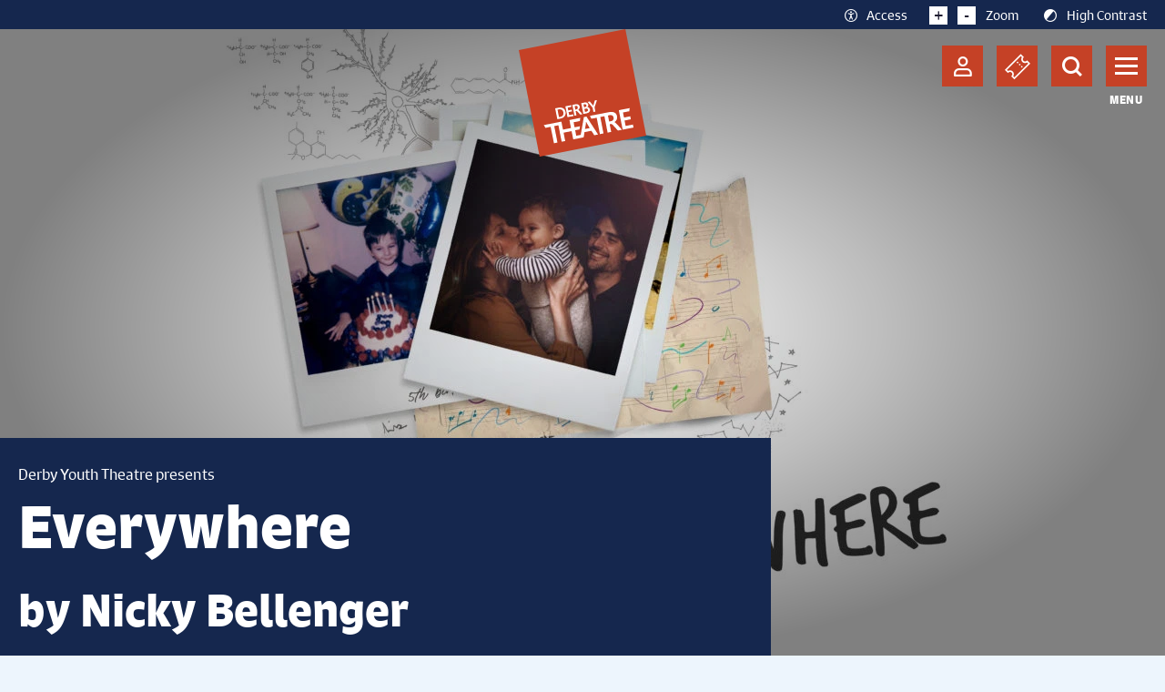

--- FILE ---
content_type: text/html; charset=UTF-8
request_url: http://derbytheatre.co.uk/event/everywhere/
body_size: 17023
content:


	<!doctype html>
<html class="no-js no-touch normal" prefix="og: http://ogp.me/ns#" lang="en-GB">
    
    
<head>

    <meta charset="UTF-8">
    
    <link rel="pingback" href="http://derbytheatre.co.uk/xmlrpc.php">

    <link rel="shortcut icon" href="http://derbytheatre.co.uk/wp-content/themes/cog-press-theme/assets/favicons/favicon.ico">
    <link rel="apple-touch-icon" sizes="180x180" href="http://derbytheatre.co.uk/wp-content/themes/cog-press-theme/static/favicons/apple-touch-icon.png">
    <link rel="icon" type="image/png" href="http://derbytheatre.co.uk/wp-content/themes/cog-press-theme/static/favicons/favicon-32x32.png" sizes="32x32">
    <link rel="icon" type="image/png" href="http://derbytheatre.co.uk/wp-content/themes/cog-press-theme/static/favicons/favicon-16x16.png" sizes="16x16">
    <link rel="manifest" href="http://derbytheatre.co.uk/wp-content/themes/cog-press-theme/static/favicons/manifest.json">
    <link rel="mask-icon" href="http://derbytheatre.co.uk/wp-content/themes/cog-press-theme/static/favicons/safari-pinned-tab.svg" color="#D1174E">
    <meta name="msapplication-config" content="http://derbytheatre.co.uk/wp-content/themes/cog-press-theme/static/favicons/browserconfig.xml">
    <meta name="theme-color" content="#ffffff">

    <meta http-equiv="Content-Type" content="text/html; charset=UTF-8">
    <meta http-equiv="X-UA-Compatible" content="IE=edge">
    <meta name="google-site-verification" content="" />
    <meta name="viewport" content="width=device-width, initial-scale=1.0, maximum-scale=1, viewport-fit=cover">

    <link rel="stylesheet" href="https://use.typekit.net/weq4swd.css">

    
    <meta name="mobile-web-app-capable" content="yes">
    <meta name="apple-mobile-web-app-capable" content="yes">
    <meta name="application-name" content="Derby Theatre">
    <meta name="apple-mobile-web-app-title" content="Derby Theatre">
    <meta name="msapplication-starturl" content="/">
    
    
    <script src="https://www.youtube.com/iframe_api" defer data-deferred="1"></script>
    
    <!-- Google Tag Manager -->
<script src="[data-uri]" defer></script>
<!-- End Google Tag Manager -->
    
    

    <meta name='robots' content='index, follow, max-image-preview:large, max-snippet:-1, max-video-preview:-1' />

	<!-- This site is optimized with the Yoast SEO plugin v26.6 - https://yoast.com/wordpress/plugins/seo/ -->
	<title>Everywhere - Derby Theatre</title>
	<link rel="canonical" href="https://derbytheatre.co.uk/event/everywhere/" />
	<meta property="og:locale" content="en_GB" />
	<meta property="og:type" content="article" />
	<meta property="og:title" content="Everywhere - Derby Theatre" />
	<meta property="og:url" content="https://derbytheatre.co.uk/event/everywhere/" />
	<meta property="og:site_name" content="Derby Theatre" />
	<meta property="article:modified_time" content="2024-05-25T09:20:04+00:00" />
	<meta property="og:image" content="https://derbytheatre.co.uk/wp-content/uploads/2023/09/Everywhere-Sq-scaled.jpg" />
	<meta property="og:image:width" content="2560" />
	<meta property="og:image:height" content="2560" />
	<meta property="og:image:type" content="image/jpeg" />
	<meta name="twitter:card" content="summary_large_image" />
	<script type="application/ld+json" class="yoast-schema-graph">{"@context":"https://schema.org","@graph":[{"@type":"WebPage","@id":"https://derbytheatre.co.uk/event/everywhere/","url":"https://derbytheatre.co.uk/event/everywhere/","name":"Everywhere - Derby Theatre","isPartOf":{"@id":"https://derbytheatre.co.uk/#website"},"primaryImageOfPage":{"@id":"https://derbytheatre.co.uk/event/everywhere/#primaryimage"},"image":{"@id":"https://derbytheatre.co.uk/event/everywhere/#primaryimage"},"thumbnailUrl":"http://derbytheatre.co.uk/wp-content/uploads/2023/09/Everywhere-Sq-scaled.jpg","datePublished":"2024-05-24T09:34:27+00:00","dateModified":"2024-05-25T09:20:04+00:00","breadcrumb":{"@id":"https://derbytheatre.co.uk/event/everywhere/#breadcrumb"},"inLanguage":"en-GB","potentialAction":[{"@type":"ReadAction","target":["https://derbytheatre.co.uk/event/everywhere/"]}]},{"@type":"ImageObject","inLanguage":"en-GB","@id":"https://derbytheatre.co.uk/event/everywhere/#primaryimage","url":"http://derbytheatre.co.uk/wp-content/uploads/2023/09/Everywhere-Sq-scaled.jpg","contentUrl":"http://derbytheatre.co.uk/wp-content/uploads/2023/09/Everywhere-Sq-scaled.jpg","width":2560,"height":2560},{"@type":"BreadcrumbList","@id":"https://derbytheatre.co.uk/event/everywhere/#breadcrumb","itemListElement":[{"@type":"ListItem","position":1,"name":"Home","item":"https://derbytheatre.co.uk/"},{"@type":"ListItem","position":2,"name":"Everywhere"}]},{"@type":"WebSite","@id":"https://derbytheatre.co.uk/#website","url":"https://derbytheatre.co.uk/","name":"Derby Theatre","description":"The UK&#039;s Leading Professional Producing and Learning Theatre","publisher":{"@id":"https://derbytheatre.co.uk/#organization"},"potentialAction":[{"@type":"SearchAction","target":{"@type":"EntryPoint","urlTemplate":"https://derbytheatre.co.uk/?s={search_term_string}"},"query-input":{"@type":"PropertyValueSpecification","valueRequired":true,"valueName":"search_term_string"}}],"inLanguage":"en-GB"},{"@type":"Organization","@id":"https://derbytheatre.co.uk/#organization","name":"Derby Theatre","url":"https://derbytheatre.co.uk/","logo":{"@type":"ImageObject","inLanguage":"en-GB","@id":"https://derbytheatre.co.uk/#/schema/logo/image/","url":"https://www.derbytheatre.co.uk/wp-content/uploads/2022/05/Derby-Theatre-Transparent.png","contentUrl":"https://www.derbytheatre.co.uk/wp-content/uploads/2022/05/Derby-Theatre-Transparent.png","width":1276,"height":1296,"caption":"Derby Theatre"},"image":{"@id":"https://derbytheatre.co.uk/#/schema/logo/image/"}}]}</script>
	<!-- / Yoast SEO plugin. -->


<link rel='dns-prefetch' href='//webcomponents.spektrix.com' />
<link rel='dns-prefetch' href='//e6urasw7xj2.exactdn.com' />
<link rel='preconnect' href='//e6urasw7xj2.exactdn.com' />
<link rel="alternate" title="oEmbed (JSON)" type="application/json+oembed" href="http://derbytheatre.co.uk/wp-json/oembed/1.0/embed?url=http%3A%2F%2Fderbytheatre.co.uk%2Fevent%2Feverywhere%2F" />
<link rel="alternate" title="oEmbed (XML)" type="text/xml+oembed" href="http://derbytheatre.co.uk/wp-json/oembed/1.0/embed?url=http%3A%2F%2Fderbytheatre.co.uk%2Fevent%2Feverywhere%2F&#038;format=xml" />
<style id='wp-img-auto-sizes-contain-inline-css' type='text/css'>
img:is([sizes=auto i],[sizes^="auto," i]){contain-intrinsic-size:3000px 1500px}
/*# sourceURL=wp-img-auto-sizes-contain-inline-css */
</style>

<style id='wp-emoji-styles-inline-css' type='text/css'>

	img.wp-smiley, img.emoji {
		display: inline !important;
		border: none !important;
		box-shadow: none !important;
		height: 1em !important;
		width: 1em !important;
		margin: 0 0.07em !important;
		vertical-align: -0.1em !important;
		background: none !important;
		padding: 0 !important;
	}
/*# sourceURL=wp-emoji-styles-inline-css */
</style>
<link rel='stylesheet' id='wp-block-library-css' href='http://derbytheatre.co.uk/wp-includes/css/dist/block-library/style.min.css?ver=6.9' type='text/css' media='all' />
<style id='global-styles-inline-css' type='text/css'>
:root{--wp--preset--aspect-ratio--square: 1;--wp--preset--aspect-ratio--4-3: 4/3;--wp--preset--aspect-ratio--3-4: 3/4;--wp--preset--aspect-ratio--3-2: 3/2;--wp--preset--aspect-ratio--2-3: 2/3;--wp--preset--aspect-ratio--16-9: 16/9;--wp--preset--aspect-ratio--9-16: 9/16;--wp--preset--color--black: #000000;--wp--preset--color--cyan-bluish-gray: #abb8c3;--wp--preset--color--white: #ffffff;--wp--preset--color--pale-pink: #f78da7;--wp--preset--color--vivid-red: #cf2e2e;--wp--preset--color--luminous-vivid-orange: #ff6900;--wp--preset--color--luminous-vivid-amber: #fcb900;--wp--preset--color--light-green-cyan: #7bdcb5;--wp--preset--color--vivid-green-cyan: #00d084;--wp--preset--color--pale-cyan-blue: #8ed1fc;--wp--preset--color--vivid-cyan-blue: #0693e3;--wp--preset--color--vivid-purple: #9b51e0;--wp--preset--gradient--vivid-cyan-blue-to-vivid-purple: linear-gradient(135deg,rgb(6,147,227) 0%,rgb(155,81,224) 100%);--wp--preset--gradient--light-green-cyan-to-vivid-green-cyan: linear-gradient(135deg,rgb(122,220,180) 0%,rgb(0,208,130) 100%);--wp--preset--gradient--luminous-vivid-amber-to-luminous-vivid-orange: linear-gradient(135deg,rgb(252,185,0) 0%,rgb(255,105,0) 100%);--wp--preset--gradient--luminous-vivid-orange-to-vivid-red: linear-gradient(135deg,rgb(255,105,0) 0%,rgb(207,46,46) 100%);--wp--preset--gradient--very-light-gray-to-cyan-bluish-gray: linear-gradient(135deg,rgb(238,238,238) 0%,rgb(169,184,195) 100%);--wp--preset--gradient--cool-to-warm-spectrum: linear-gradient(135deg,rgb(74,234,220) 0%,rgb(151,120,209) 20%,rgb(207,42,186) 40%,rgb(238,44,130) 60%,rgb(251,105,98) 80%,rgb(254,248,76) 100%);--wp--preset--gradient--blush-light-purple: linear-gradient(135deg,rgb(255,206,236) 0%,rgb(152,150,240) 100%);--wp--preset--gradient--blush-bordeaux: linear-gradient(135deg,rgb(254,205,165) 0%,rgb(254,45,45) 50%,rgb(107,0,62) 100%);--wp--preset--gradient--luminous-dusk: linear-gradient(135deg,rgb(255,203,112) 0%,rgb(199,81,192) 50%,rgb(65,88,208) 100%);--wp--preset--gradient--pale-ocean: linear-gradient(135deg,rgb(255,245,203) 0%,rgb(182,227,212) 50%,rgb(51,167,181) 100%);--wp--preset--gradient--electric-grass: linear-gradient(135deg,rgb(202,248,128) 0%,rgb(113,206,126) 100%);--wp--preset--gradient--midnight: linear-gradient(135deg,rgb(2,3,129) 0%,rgb(40,116,252) 100%);--wp--preset--font-size--small: 13px;--wp--preset--font-size--medium: 20px;--wp--preset--font-size--large: 36px;--wp--preset--font-size--x-large: 42px;--wp--preset--spacing--20: 0.44rem;--wp--preset--spacing--30: 0.67rem;--wp--preset--spacing--40: 1rem;--wp--preset--spacing--50: 1.5rem;--wp--preset--spacing--60: 2.25rem;--wp--preset--spacing--70: 3.38rem;--wp--preset--spacing--80: 5.06rem;--wp--preset--shadow--natural: 6px 6px 9px rgba(0, 0, 0, 0.2);--wp--preset--shadow--deep: 12px 12px 50px rgba(0, 0, 0, 0.4);--wp--preset--shadow--sharp: 6px 6px 0px rgba(0, 0, 0, 0.2);--wp--preset--shadow--outlined: 6px 6px 0px -3px rgb(255, 255, 255), 6px 6px rgb(0, 0, 0);--wp--preset--shadow--crisp: 6px 6px 0px rgb(0, 0, 0);}:where(.is-layout-flex){gap: 0.5em;}:where(.is-layout-grid){gap: 0.5em;}body .is-layout-flex{display: flex;}.is-layout-flex{flex-wrap: wrap;align-items: center;}.is-layout-flex > :is(*, div){margin: 0;}body .is-layout-grid{display: grid;}.is-layout-grid > :is(*, div){margin: 0;}:where(.wp-block-columns.is-layout-flex){gap: 2em;}:where(.wp-block-columns.is-layout-grid){gap: 2em;}:where(.wp-block-post-template.is-layout-flex){gap: 1.25em;}:where(.wp-block-post-template.is-layout-grid){gap: 1.25em;}.has-black-color{color: var(--wp--preset--color--black) !important;}.has-cyan-bluish-gray-color{color: var(--wp--preset--color--cyan-bluish-gray) !important;}.has-white-color{color: var(--wp--preset--color--white) !important;}.has-pale-pink-color{color: var(--wp--preset--color--pale-pink) !important;}.has-vivid-red-color{color: var(--wp--preset--color--vivid-red) !important;}.has-luminous-vivid-orange-color{color: var(--wp--preset--color--luminous-vivid-orange) !important;}.has-luminous-vivid-amber-color{color: var(--wp--preset--color--luminous-vivid-amber) !important;}.has-light-green-cyan-color{color: var(--wp--preset--color--light-green-cyan) !important;}.has-vivid-green-cyan-color{color: var(--wp--preset--color--vivid-green-cyan) !important;}.has-pale-cyan-blue-color{color: var(--wp--preset--color--pale-cyan-blue) !important;}.has-vivid-cyan-blue-color{color: var(--wp--preset--color--vivid-cyan-blue) !important;}.has-vivid-purple-color{color: var(--wp--preset--color--vivid-purple) !important;}.has-black-background-color{background-color: var(--wp--preset--color--black) !important;}.has-cyan-bluish-gray-background-color{background-color: var(--wp--preset--color--cyan-bluish-gray) !important;}.has-white-background-color{background-color: var(--wp--preset--color--white) !important;}.has-pale-pink-background-color{background-color: var(--wp--preset--color--pale-pink) !important;}.has-vivid-red-background-color{background-color: var(--wp--preset--color--vivid-red) !important;}.has-luminous-vivid-orange-background-color{background-color: var(--wp--preset--color--luminous-vivid-orange) !important;}.has-luminous-vivid-amber-background-color{background-color: var(--wp--preset--color--luminous-vivid-amber) !important;}.has-light-green-cyan-background-color{background-color: var(--wp--preset--color--light-green-cyan) !important;}.has-vivid-green-cyan-background-color{background-color: var(--wp--preset--color--vivid-green-cyan) !important;}.has-pale-cyan-blue-background-color{background-color: var(--wp--preset--color--pale-cyan-blue) !important;}.has-vivid-cyan-blue-background-color{background-color: var(--wp--preset--color--vivid-cyan-blue) !important;}.has-vivid-purple-background-color{background-color: var(--wp--preset--color--vivid-purple) !important;}.has-black-border-color{border-color: var(--wp--preset--color--black) !important;}.has-cyan-bluish-gray-border-color{border-color: var(--wp--preset--color--cyan-bluish-gray) !important;}.has-white-border-color{border-color: var(--wp--preset--color--white) !important;}.has-pale-pink-border-color{border-color: var(--wp--preset--color--pale-pink) !important;}.has-vivid-red-border-color{border-color: var(--wp--preset--color--vivid-red) !important;}.has-luminous-vivid-orange-border-color{border-color: var(--wp--preset--color--luminous-vivid-orange) !important;}.has-luminous-vivid-amber-border-color{border-color: var(--wp--preset--color--luminous-vivid-amber) !important;}.has-light-green-cyan-border-color{border-color: var(--wp--preset--color--light-green-cyan) !important;}.has-vivid-green-cyan-border-color{border-color: var(--wp--preset--color--vivid-green-cyan) !important;}.has-pale-cyan-blue-border-color{border-color: var(--wp--preset--color--pale-cyan-blue) !important;}.has-vivid-cyan-blue-border-color{border-color: var(--wp--preset--color--vivid-cyan-blue) !important;}.has-vivid-purple-border-color{border-color: var(--wp--preset--color--vivid-purple) !important;}.has-vivid-cyan-blue-to-vivid-purple-gradient-background{background: var(--wp--preset--gradient--vivid-cyan-blue-to-vivid-purple) !important;}.has-light-green-cyan-to-vivid-green-cyan-gradient-background{background: var(--wp--preset--gradient--light-green-cyan-to-vivid-green-cyan) !important;}.has-luminous-vivid-amber-to-luminous-vivid-orange-gradient-background{background: var(--wp--preset--gradient--luminous-vivid-amber-to-luminous-vivid-orange) !important;}.has-luminous-vivid-orange-to-vivid-red-gradient-background{background: var(--wp--preset--gradient--luminous-vivid-orange-to-vivid-red) !important;}.has-very-light-gray-to-cyan-bluish-gray-gradient-background{background: var(--wp--preset--gradient--very-light-gray-to-cyan-bluish-gray) !important;}.has-cool-to-warm-spectrum-gradient-background{background: var(--wp--preset--gradient--cool-to-warm-spectrum) !important;}.has-blush-light-purple-gradient-background{background: var(--wp--preset--gradient--blush-light-purple) !important;}.has-blush-bordeaux-gradient-background{background: var(--wp--preset--gradient--blush-bordeaux) !important;}.has-luminous-dusk-gradient-background{background: var(--wp--preset--gradient--luminous-dusk) !important;}.has-pale-ocean-gradient-background{background: var(--wp--preset--gradient--pale-ocean) !important;}.has-electric-grass-gradient-background{background: var(--wp--preset--gradient--electric-grass) !important;}.has-midnight-gradient-background{background: var(--wp--preset--gradient--midnight) !important;}.has-small-font-size{font-size: var(--wp--preset--font-size--small) !important;}.has-medium-font-size{font-size: var(--wp--preset--font-size--medium) !important;}.has-large-font-size{font-size: var(--wp--preset--font-size--large) !important;}.has-x-large-font-size{font-size: var(--wp--preset--font-size--x-large) !important;}
/*# sourceURL=global-styles-inline-css */
</style>

<style id='classic-theme-styles-inline-css' type='text/css'>
/*! This file is auto-generated */
.wp-block-button__link{color:#fff;background-color:#32373c;border-radius:9999px;box-shadow:none;text-decoration:none;padding:calc(.667em + 2px) calc(1.333em + 2px);font-size:1.125em}.wp-block-file__button{background:#32373c;color:#fff;text-decoration:none}
/*# sourceURL=/wp-includes/css/classic-themes.min.css */
</style>
<link rel='stylesheet' id='wp-smart-crop-renderer-css' href='http://derbytheatre.co.uk/wp-content/plugins/wp-smartcrop/css/image-renderer.css?ver=2.0.10' type='text/css' media='all' />
<link rel='stylesheet' id='style-css' href='http://derbytheatre.co.uk/wp-content/themes/cog-press-theme/static/css/main.css?ver=1766144656' type='text/css' media='all' />
<script type="text/javascript" src="http://derbytheatre.co.uk/wp-includes/js/jquery/jquery.min.js?ver=3.7.1" id="jquery-core-js"></script>
<script type="text/javascript" src="http://derbytheatre.co.uk/wp-includes/js/jquery/jquery-migrate.min.js?ver=3.4.1" id="jquery-migrate-js" defer data-deferred="1"></script>
<link rel="https://api.w.org/" href="http://derbytheatre.co.uk/wp-json/" /><link rel="alternate" title="JSON" type="application/json" href="http://derbytheatre.co.uk/wp-json/wp/v2/Event/49139" /><link rel="EditURI" type="application/rsd+xml" title="RSD" href="http://derbytheatre.co.uk/xmlrpc.php?rsd" />
<meta name="generator" content="WordPress 6.9" />
<link rel='shortlink' href='http://derbytheatre.co.uk/?p=49139' />
<noscript><style>.lazyload[data-src]{display:none !important;}</style></noscript><style>.lazyload{background-image:none !important;}.lazyload:before{background-image:none !important;}</style>

</head>
    <body class="wp-singular event-template-default single single-event postid-49139 wp-theme-cog-press wp-child-theme-cog-press-theme" data-theme="Derby&#x20;Theatre">

    <!-- Google Tag Manager (noscript) -->
    <!-- Google Tag Manager (noscript) -->
<noscript><iframe src="https://www.googletagmanager.com/ns.html?id=GTM-KK2ZFZN"
height="0" width="0" style="display:none;visibility:hidden"></iframe></noscript>
<!-- End Google Tag Manager (noscript) -->
    <!-- End Google Tag Manager (noscript) -->

            

        <header id="page-header" class="">
       

                            
            
            <a href="#article-content" class="sr-only">Skip to content</a>

<div class="topnav">
  <div class="container">

      <ul class="topnav__menu">
          <li class="topnav__item topnav__item--access">
                <a href="http://derbytheatre.co.uk/whats-on/accessible-shows/" class="topnav__link"><span class="icon icon-accessibility"></span>Access</a>
          </li>
          <li class="topnav__item topnav__item--text-size">
                <span href="#" class="topnav__link">
                  <span class="icon zoom zplus">+</span> 
                  <span class="icon zoom zminus">-</span>
                      Zoom
                </span>
          </li>
          <li class="topnav__item topnav__item--contrast">
                <a href="#" class="topnav__link"><span class="icon icon-contrast"></span><span class="contrast-text">High Contrast</span></a>
          </li>
          <li class="topnav__item topnav__item--cancel">
                <a href="#" class="topnav__link">
                    <span class="icon zoom zclose"><span class="tweak">+</span></span>
                    <span class="cancel-text">Reset</span>
                </a>
          </li>
      </ul>
  </div>
</div>
<a href="/" class="logo">
  <img class="logo__image lazyload" src="[data-uri]" alt="Derby Theatre" data-src="http://e6urasw7xj2.exactdn.com/wp-content/themes/cog-press-theme/src/img/derby-theatre-logo.svg" decoding="async"><noscript><img class="logo__image" src="http://e6urasw7xj2.exactdn.com/wp-content/themes/cog-press-theme/src/img/derby-theatre-logo.svg" alt="Derby Theatre" data-eio="l"></noscript>
</a>
<div class="nav">
  <div class="container">
      <ul class="nav__options">
          <li class="nav__item">
              <div class="count"></div>

              <spektrix-login-status client-name="derbytheatre" custom-domain="tickets.derbytheatre.co.uk">
                  <span data-logged-in-container style="display: none;">
                      <span style="display: none;"data-logged-in-status-customer-first-name></span>
                      <span style="display: none;"data-logged-in-status-customer-last-name></span>
                      <span style="display: none;"data-logged-in-status-customer-email-address></span>
                      <a class="nav__link" href="http://derbytheatre.co.uk/account/" aria-label="Account">
                          <span class="icon icon-user"></span>
                      </a>
                  </span>

                  <span data-logged-out-container>
                    <a class="nav__link" href="http://derbytheatre.co.uk/account/" aria-label="Account">
                        <span class="icon icon-user"></span>
                    </a>
                  </span>
              </spektrix-login-status>
              
          </li>
          <li class="nav__item">
              <a class="nav__link" href="http://derbytheatre.co.uk/basket/" aria-label="Basket">
                  <span class="icon icon-ticket-default"></span>
              </a>
          </li>
          <li class="nav__item">
              <a class="nav__link nav__link--search" href="#" aria-label="Search">
                  <span class="icon icon-search"></span>
              </a>
          </li>
          <li class="nav__item">
              <a href="#" class="nav__toggle" aria-hidden="false" aria-expanded="false" aria-haspopup="true" aria-controls="main-navigation" aria-label="Toggle navigation">
                  <span>Menu</span>
              </a>
              <span class="nav__text"></span>

          </li>
      </ul>

      <div id="search-navigation" aria-hidden="true">
          <div class="main-navigation__inner">
              <div class="search" role="search">
                  <form action="/">
                      <label for="search-main" class="sr-only">Search</label>
                      <input type="text" name="s" id="search-main" placeholder="Search">
                      <button type="submit" aria-label="Search"><span class="icon-arrow-small-right"></span><span class="sr-only">Search</span></button>
                  </form>

                                      <div class="search__results">
                        <span class="search__title">What are you looking for?</span>
                    </div>
                    <ul class="search__list">

                                                  <li class="search__item">
                              <a href="http://derbytheatre.co.uk/whats-on/" class="search__link">
                                  Book A Show
                              </a> 
                          </li>
                                                  <li class="search__item">
                              <a href="http://derbytheatre.co.uk/about-us/what-we-do/" class="search__link">
                                  Derby Theatre Productions
                              </a> 
                          </li>
                                                  <li class="search__item">
                              <a href="http://derbytheatre.co.uk/whats-on/accessible-shows/" class="search__link">
                                  Accessible Performances
                              </a> 
                          </li>
                                                  <li class="search__item">
                              <a href="http://derbytheatre.co.uk/your-visit/getting-here/" class="search__link">
                                  Find The Theatre
                              </a> 
                          </li>
                                                  <li class="search__item">
                              <a href="http://derbytheatre.co.uk/university-of-derby/" class="search__link">
                                  University Courses
                              </a> 
                          </li>
                                                  <li class="search__item">
                              <a href="http://derbytheatre.co.uk/programme/youth-theatre/" class="search__link">
                                  Youth Theatre
                              </a> 
                          </li>
                                                  <li class="search__item">
                              <a href="http://derbytheatre.co.uk/get-involved/for-artists/" class="search__link">
                                  Artist Development
                              </a> 
                          </li>
                                                
                    </ul>
                                </div>
              <section class="section section--share">
                <ul>
    <li><a href="https://www.facebook.com/DerbyTheatre" target="_blank" aria-label="Follow us on facebook"><span class="icon-facebook"></span></a></li>
    <li><a href="https://twitter.com/DerbyTheatre" target="_blank" aria-label="Follow us on twitter"><span class="icon-twitter"></span></a></li>
    <li><a href="https://www.instagram.com/derbytheatre/" target="_blank" aria-label="Follow us on instagram"><span class="icon-instagram"></span></a></li>
    <li><a href="https://www.youtube.com/channel/UCZSHF7wsoHKax2oUQuPPfxw" target="_blank" aria-label="Follow us on youtube"><span class="icon-youtube"></span></a></li>
</ul>              </section>
          </div>
      </div>

      <nav id="main-navigation" aria-hidden="true">
          <div class="main-navigation__inner">
              <ul class="nav nav--primary" role="navigation">

                
                                                      
                  <li class="top-level  menu-item menu-item-type-post_type menu-item-object-page menu-item-581">
                        <div class="menu-entry">
                            <a href="http://derbytheatre.co.uk/whats-on/" data-title="What’s On">What’s On</a>

                                                            <button class="toggle-submenu switch" aria-label="Expand What’s On submenu" data-toggle="collapse" data-target="#menu-581"><span class="icon icon-chevron-down"></span></button>
                                        
                        </div> 

                                     
                        <div class="submenu collapse" id="menu-581">
                            <ul class="">
                                                                    <li class="">
                                        <div class="menu-entry">
                                            <a href="http://derbytheatre.co.uk/whats-on/booking-information/" data-title="Booking Information">Booking Information</a>
                                        </div>
                                    </li>
                                                                    <li class="">
                                        <div class="menu-entry">
                                            <a href="http://derbytheatre.co.uk/whats-on/accessible-shows/" data-title="Accessible Shows">Accessible Shows</a>
                                        </div>
                                    </li>
                                                            </ul>
                        </div>
                                            </li>
                
                                                      
                  <li class="top-level  menu-item menu-item-type-post_type menu-item-object-page menu-item-583 menu-item-has-children">
                        <div class="menu-entry">
                            <a href="http://derbytheatre.co.uk/get-involved/" data-title="Get Involved">Get Involved</a>

                                                            <button class="toggle-submenu switch" aria-label="Expand Get Involved submenu" data-toggle="collapse" data-target="#menu-583"><span class="icon icon-chevron-down"></span></button>
                                        
                        </div> 

                                     
                        <div class="submenu collapse" id="menu-583">
                            <ul class="">
                                                                    <li class="">
                                        <div class="menu-entry">
                                            <a href="http://derbytheatre.co.uk/get-involved/for-young-people/" data-title="For Children and Young People">For Children and Young People</a>
                                        </div>
                                    </li>
                                                                    <li class="">
                                        <div class="menu-entry">
                                            <a href="http://derbytheatre.co.uk/get-involved/for-artists/" data-title="For Artists">For Artists</a>
                                        </div>
                                    </li>
                                                                    <li class="">
                                        <div class="menu-entry">
                                            <a href="http://derbytheatre.co.uk/get-involved/for-schools-colleges/" data-title="For Schools &#038; Colleges">For Schools &#038; Colleges</a>
                                        </div>
                                    </li>
                                                                    <li class="">
                                        <div class="menu-entry">
                                            <a href="http://derbytheatre.co.uk/get-involved/for-everyone/" data-title="For Everyone">For Everyone</a>
                                        </div>
                                    </li>
                                                            </ul>
                        </div>
                                            </li>
                
                                                      
                  <li class="top-level  menu-item menu-item-type-post_type menu-item-object-page menu-item-585 menu-item-has-children">
                        <div class="menu-entry">
                            <a href="http://derbytheatre.co.uk/your-visit/" data-title="Your Visit">Your Visit</a>

                                                            <button class="toggle-submenu switch" aria-label="Expand Your Visit submenu" data-toggle="collapse" data-target="#menu-585"><span class="icon icon-chevron-down"></span></button>
                                        
                        </div> 

                                     
                        <div class="submenu collapse" id="menu-585">
                            <ul class="">
                                                                    <li class="">
                                        <div class="menu-entry">
                                            <a href="http://derbytheatre.co.uk/your-visit/getting-here/" data-title="Getting Here">Getting Here</a>
                                        </div>
                                    </li>
                                                                    <li class="">
                                        <div class="menu-entry">
                                            <a href="http://derbytheatre.co.uk/your-visit/accessibility/" data-title="Accessibility">Accessibility</a>
                                        </div>
                                    </li>
                                                                    <li class="">
                                        <div class="menu-entry">
                                            <a href="http://derbytheatre.co.uk/your-visit/theatre-bar-cafe/" data-title="Theatre Bar &#038; Café">Theatre Bar &#038; Café</a>
                                        </div>
                                    </li>
                                                                    <li class="">
                                        <div class="menu-entry">
                                            <a href="http://derbytheatre.co.uk/your-visit/contact-us/" data-title="Contact Us">Contact Us</a>
                                        </div>
                                    </li>
                                                            </ul>
                        </div>
                                            </li>
                              </ul>
              <ul class="nav nav--secondary" role="navigation">

                
                                                      <li class="top-level  menu-item menu-item-type-post_type menu-item-object-page menu-item-625 menu-item-has-children">
                        <div class="menu-entry">
                            <a href="http://derbytheatre.co.uk/about-us/" data-title="About Us">About Us</a>

                             
                            <button class="toggle-submenu switch" aria-label="Expand About Us submenu" data-toggle="collapse" data-target="#menu-625"><span class="icon icon-chevron-down"></span></button>  
                                          
                        </div>       

                                
                        <div class="submenu collapse" id="menu-625">
                            <ul class="">
                                                                    <li class="">
                                        <div class="menu-entry">
                                            <a href="http://derbytheatre.co.uk/about-us/who-we-are/" data-title="Who We Are">Who We Are</a>
                                        </div>
                                    </li>
                                                                    <li class="">
                                        <div class="menu-entry">
                                            <a href="http://derbytheatre.co.uk/about-us/what-we-do/" data-title="What We Do">What We Do</a>
                                        </div>
                                    </li>
                                                                    <li class="">
                                        <div class="menu-entry">
                                            <a href="http://derbytheatre.co.uk/about-us/work-with-us/" data-title="Work With Us">Work With Us</a>
                                        </div>
                                    </li>
                                                                    <li class="">
                                        <div class="menu-entry">
                                            <a href="http://derbytheatre.co.uk/about-us/news-blog/" data-title="News &#038; Blog">News &#038; Blog</a>
                                        </div>
                                    </li>
                                                            </ul>
                        </div>
                                            </li>

                
                                                      <li class="top-level  menu-item menu-item-type-post_type menu-item-object-page menu-item-609">
                        <div class="menu-entry">
                            <a href="http://derbytheatre.co.uk/university-of-derby/" data-title="Study Here">Study Here</a>

                                          
                        </div>       

                                            </li>

                
                                                      <li class="top-level  menu-item menu-item-type-post_type menu-item-object-page menu-item-615 menu-item-has-children">
                        <div class="menu-entry">
                            <a href="http://derbytheatre.co.uk/support-our-work/" data-title="Support Our Work">Support Our Work</a>

                             
                            <button class="toggle-submenu switch" aria-label="Expand Support Our Work submenu" data-toggle="collapse" data-target="#menu-615"><span class="icon icon-chevron-down"></span></button>  
                                          
                        </div>       

                                
                        <div class="submenu collapse" id="menu-615">
                            <ul class="">
                                                                    <li class="">
                                        <div class="menu-entry">
                                            <a href="http://derbytheatre.co.uk/support-our-work/acts-of-kindness/" data-title="Acts of Kindness">Acts of Kindness</a>
                                        </div>
                                    </li>
                                                                    <li class="">
                                        <div class="menu-entry">
                                            <a href="http://derbytheatre.co.uk/support-our-work/derby-theatre-new-horizons/" data-title="Derby Theatre: New Horizons">Derby Theatre: New Horizons</a>
                                        </div>
                                    </li>
                                                                    <li class="">
                                        <div class="menu-entry">
                                            <a href="http://derbytheatre.co.uk/support-our-work/derby-theatre-at-50/" data-title="Support Derby Theatre at 50">Support Derby Theatre at 50</a>
                                        </div>
                                    </li>
                                                                    <li class="">
                                        <div class="menu-entry">
                                            <a href="http://derbytheatre.co.uk/support-our-work/make-a-donation/" data-title="Make A Donation">Make A Donation</a>
                                        </div>
                                    </li>
                                                                    <li class="">
                                        <div class="menu-entry">
                                            <a href="http://derbytheatre.co.uk/support-our-work/become-a-friend/" data-title="Become a Friend">Become a Friend</a>
                                        </div>
                                    </li>
                                                                    <li class="">
                                        <div class="menu-entry">
                                            <a href="http://derbytheatre.co.uk/support-our-work/name-a-seat/" data-title="Name a Seat">Name a Seat</a>
                                        </div>
                                    </li>
                                                                    <li class="">
                                        <div class="menu-entry">
                                            <a href="http://derbytheatre.co.uk/support-our-work/corporate-support/" data-title="Corporate Support">Corporate Support</a>
                                        </div>
                                    </li>
                                                                    <li class="">
                                        <div class="menu-entry">
                                            <a href="http://derbytheatre.co.uk/support-our-work/legacy-giving/" data-title="Legacy Giving">Legacy Giving</a>
                                        </div>
                                    </li>
                                                            </ul>
                        </div>
                                            </li>

                
                                                      <li class="top-level  menu-item menu-item-type-post_type menu-item-object-page menu-item-629">
                        <div class="menu-entry">
                            <a href="http://derbytheatre.co.uk/about-us/news-blog/" data-title="News &#038; Blog">News &#038; Blog</a>

                                          
                        </div>       

                                            </li>

                              </ul>

              <ul class="buttons">
                  <a href="https://www.derbytheatre.co.uk/support-our-work/become-a-friend/" class="button-primary">Become a Friend</a>
                  <a href="https://www.derbytheatre.co.uk/support-our-work/make-a-donation/" class="button-primary">Make A Donation</a>
              </ul>

              

              <section class="section section--share">

                <ul>
    <li><a href="https://www.facebook.com/DerbyTheatre" target="_blank" aria-label="Follow us on facebook"><span class="icon-facebook"></span></a></li>
    <li><a href="https://twitter.com/DerbyTheatre" target="_blank" aria-label="Follow us on twitter"><span class="icon-twitter"></span></a></li>
    <li><a href="https://www.instagram.com/derbytheatre/" target="_blank" aria-label="Follow us on instagram"><span class="icon-instagram"></span></a></li>
    <li><a href="https://www.youtube.com/channel/UCZSHF7wsoHKax2oUQuPPfxw" target="_blank" aria-label="Follow us on youtube"><span class="icon-youtube"></span></a></li>
</ul>
              </section>
              
              <ul class="topnav__menu topnav__menu--mobile">
                  <li class="topnav__item topnav__item--access">
                        <a href="#" class="topnav__link"><span class="icon icon-accessibility"></span>Access</a>
                  </li>
                  <li class="topnav__item topnav__item--text-size">
                        <span href="#" class="topnav__link">
                          <span class="icon zoom zplus">+</span> 
                          <span class="icon zoom zminus">-</span>
                              Zoom
                        </span>
                  </li>
                  <li class="topnav__item topnav__item--contrast">
                        <a href="#" class="topnav__link"><span class="icon icon-contrast"></span><span class="contrast-text">High Contrast</span></a>
                  </li>
                  <li class="topnav__item topnav__item--cancel">
                        <a href="#" class="topnav__link">
                            <span class="icon zoom zclose"><span class="tweak">+</span></span>
                            <span class="cancel-text">Reset</span>
                        </a>
                  </li>
              </ul>
          </div>
      </nav>
  </div>
</div>

        </header>
    
    
    <div class="layout">
        
        <main id="content">

            
	<article data-type="event" class="event-live event-archive">

		
        <div class="header-dates-wrap" data-scroll-watch>
   

	    <header id="article-header" class="" >
	                
	  

	            	            	<div id="article-header-image" role="img" aria-label="" style="background-image: url(http://e6urasw7xj2.exactdn.com/wp-content/uploads/2023/09/Everywhere-Landscape-1280x720.jpg?strip=all&quality=90&webp=90&avif=80); " class="">
		            	
	
	            	</div>
	            
	            	            	<div id="article-title" class="with-surtitle">
	            		
	        				        				<div class="container">
    	        			  <div class="article-title-content">
                        				<span class="surtitle">Derby Youth Theatre presents </span>
	   
      	        					
      	        					<h1 >Everywhere</h1>
      	        					
      	        								<h2 class="subtitle">by Nicky Bellenger </h2>
	   
	        				     </div>
                  </div>
	        				            		
	            	</div>
	            	       
	            

	    </header>

	    
	
		<section class="section section--event-dates">
			<div class="container">
				<span class="date">Fri 28 - Sat 29 Jun, 2024</span>
	      	          <span class="date date--archive">Archive</span>
	      			</div>
		</section>

					
			</div><!--end of header-dates--wrap-->
	    
	    <nav class="section-navigation section-navigation--jumpto">

	        <div class="container">
	            <ul>
	                  <li>
	                      <span>Jump To:</span>
	                  </li>
	                  <li>
	                    <a href="#article-content" data-text="Show Details">Show Details</a>
	                  </li>

	                  
	                  
	                  
	                  
	                  
	                  	                  	<li>
	                    	<a href="#discover-more" data-text="Discover More">Discover More</a>
	                  	</li>
	                  	                  


	                  

	                  
	            </ul>
	        </div>
	    </nav>
		
	 	

   

	      
	    	    
	        <div id="article-content" class="">

	            <div class="container">
	                <div class="wrap">

	                	 

	                    <div id="article-body" class="">
	                        
	                        	
	                        		                        			                        		
	                        			


    
        <section class="content--intro">
            A brand new play for young people, performed by our Youth Theatre group.
        </section>
    
    

    
        <section class="content--text">
             <p>Roo&#8217;s 13th Birthday is approaching, but in the build up to the big day, something&#8217;s not right at home. On the night Mum disappears, Roo is convinced his parents are splitting up. But then there&#8217;s a letter from the hospital, and three words turn the whole family&#8217;s world upside down: &#8216;Young-onset Alzheimer&#8217;s&#8217;.</p>

        </section>

    

	                        		
	                        		
	                        	
	                        	
			
<section class="section section--share">

    <div class="label">Share</div>

    <ul>
        <li><a href="https://www.facebook.com/sharer/sharer.php?u=http://derbytheatre.co.uk/event/everywhere/" aria-label="Share on Facebook" target="_blank"><span class="icon-facebook"></span><span class="sr-only">Share on Facebook</span></a></li>
        <li><a href="https://twitter.com/share?url=http://derbytheatre.co.uk/event/everywhere/" aria-label="Share on Twitter"  target="_blank"><span class="icon-twitter"></span><span class="sr-only">Share on Twitter</span></a></li>
            </ul>

</section>		

	

	                        	                    </div>

	                      

	                    		                    <div id="article-sidebar" class="">
		                        
	  
	  <div class="reorder-block">
	    	
	    	
	    	<div class="event-information" href="show-information">
	    		
	    		<div class="event-information__content">
	    			
	    				    				<div class="event-information--item">
	    					<h2>Venue</h2>

	    					<div class="event-information--item__content">
	    						<span class="label">Studio</span>
	    					</div>
	    				</div>
	    			
	          <div class="event-information--item event-information--double">
	    				    				<div class="event-information--item event-information--overview">
	    					<h2>Overview</h2>

	    						    						<div class="event-information--item__content">
	    							<span class="label">Time:</span>
	    							<span>
	    								7:30pm & 2:30pm
	    									    							</span>
	    						</div>
	    					
	    						    						<div class="event-information--item__content">
	    							<span class="label">Performance duration:</span>
	    							<span>1 hour </span>
	    						</div>
	    					

	    						    						<div class="event-information--item__content">
	    							<span class="label">Age guidance:</span>
	    							<span>11+</span>
	    						</div>
	    					

	    					
	    				</div>
	    			
	    				          </div>

	          	          		          
	    			
	    		</div>

	    	</div>

	    	
	    		    </div><!-- end of reorder-block -->

	 		                    </div>
		                
	                </div>
	            </div>

	            
	
		


	  


		

		

		
    

		



		<div id="discover-more" data-scroll-watch>
			

<section class="section section--related-events  " id="you-may-also-enjoy-">

  <div class="container">

    
            <h2>You May Also Enjoy... </h2>
      
            
      <div class="owl-carousel">

          
          
              


<div class="card card--event ">
	
	
		<a href="http://derbytheatre.co.uk/event/derby-youth-theatre-double-bill-years-4-6/" class="card-link">

			
							<div class="card-image  lazyload" role="img" aria-label="" style="" data-back="http://e6urasw7xj2.exactdn.com/wp-content/uploads/2022/04/Youth-Theatre-Summer-2019-Little-Criminals-4-640x640.jpg?strip=all&quality=90&webp=90&avif=80" data-eio-rwidth="640" data-eio-rheight="640">
									</div>
			
			
			<div class="card-content ">

				
						<span class="category">Youth Theatre</span>
		    
				<h3>Derby Youth Theatre (Double Bill) Years 4 &#8211; 6</h3>
				
	
		<span class="date">Fri 14 - Sat 15 Jun, 2024</span>

		<div class="access">
			






					</div>

	

									<div class="card-summary ">A double bill of two new plays for young people, performed by our Years 4-6 Youth Theatre group.</div>
				
								
	<div class="card-buttons">
		<span class="button-text">Find out more</span>

			</div>
				
			</div>

			
		</a>
	</div>

          
              


<div class="card card--event ">
	
	
		<a href="http://derbytheatre.co.uk/event/derby-youth-theatre-double-bill-years-7-9/" class="card-link">

			
							<div class="card-image  lazyload" role="img" aria-label="Production&#x20;shot&#x20;of&#x20;Youth&#x20;Theatre&#x20;participants&#x20;performing&#x20;on&#x20;the&#x20;main&#x20;stage&#x20;as&#x20;part&#x20;of&#x20;Connections&#x20;Festival" style="" data-back="http://e6urasw7xj2.exactdn.com/wp-content/uploads/2022/04/Youth-Theatre-Summer-2019-Influence-640x640.jpg?strip=all&quality=90&webp=90&avif=80" data-eio-rwidth="640" data-eio-rheight="640">
									</div>
			
			
			<div class="card-content ">

				
						<span class="category">Youth Theatre</span>
		    
				<h3>Derby Youth Theatre (Double Bill) Years 7 &#8211; 9</h3>
				
	
		<span class="date">Fri 19 - Sat 20 Jul, 2024</span>

		<div class="access">
			






					</div>

	

									<div class="card-summary ">A double bill of two new plays for young people, performed by our Years 7-9 Youth Theatre group.</div>
				
								
	<div class="card-buttons">
		<span class="button-text">Find out more</span>

			</div>
				
			</div>

			
		</a>
	</div>

          
              


<div class="card card--event ">
	
	
		<a href="http://derbytheatre.co.uk/event/derby-youth-theatre-double-bill-years-10-13/" class="card-link">

			
							<div class="card-image  lazyload" role="img" aria-label="" style="" data-back="http://e6urasw7xj2.exactdn.com/wp-content/uploads/2024/05/GBA3698-640x640.jpg?strip=all&quality=90&webp=90&avif=80" data-eio-rwidth="640" data-eio-rheight="640">
									</div>
			
			
			<div class="card-content ">

				
						<span class="category">Youth Theatre</span>
		    
				<h3>Derby Youth Theatre (Double Bill) Years 10 &#8211; 13</h3>
				
	
		<span class="date">Fri 19 - Sat 20 Jul, 2024</span>

		<div class="access">
			






    
    
        
    
        
    
    
	


					</div>

	

									<div class="card-summary ">A double bill of two new plays for young people, performed by our Years 10-13 Youth Theatre group.</div>
				
								
	<div class="card-buttons">
		<span class="button-text">Find out more</span>

			</div>
				
			</div>

			
		</a>
	</div>

          
          
      </div>

      
  </div>

</section>
		</div>
		
	  
   
  
	        </div>

	    	      

	    

	</article>

            
        </main>

        

                        
            
  <div class="footer--subscribe">
    	<div class="container">
    		
    		<div class="wrap">
    			
    			<div class="section_content">
    			   <a class="button-text" href="http://derbytheatre.co.uk/subscribe-to-our-mailing-list/">Subscribe To Our Mailing List</a>
    			</div>

    		</div>

    	</div>
  </div>

<footer>
    
	<div class="container">
		
		
		  <div class="footer__logo">
          <img src="[data-uri]" alt="Derby Theatre" data-src="http://e6urasw7xj2.exactdn.com/wp-content/themes/cog-press-theme/src/img/derby-theatre-logo-white.svg" decoding="async" class="lazyload"><noscript><img src="http://e6urasw7xj2.exactdn.com/wp-content/themes/cog-press-theme/src/img/derby-theatre-logo-white.svg" alt="Derby Theatre" data-eio="l"></noscript>
      </div>
      <div class="wrap">
			<div class="col-12 col-lg-6 flexy">
				
				<section class="section section--footer-address">
					<address>
						<div class="contacts">
															<div class="contacts">Box Office: <span>01332 59 39 39</span></div>
															<div class="contacts">Text Enquiries: <span>07717 346 964</span></div>
													</div>
						<div class="address">
                Derby Theatre, <br />
15 Theatre Walk, St Peter’s Quarter, <br />
Derby, <br />
DE1 2NF
            </div>
					</address>

					
				</section>

				<section class="section section--footer-links">
					<h3>Quick Links</h3>
					<ul class="section--footer-links__primary">
													<li><a href="http://derbytheatre.co.uk/about-us/work-with-us/">Careers</a></li>
													<li><a href="http://derbytheatre.co.uk/your-visit/accessibility/">Accessibility</a></li>
													<li><a href="http://derbytheatre.co.uk/your-visit/contact-us/">Contact Us</a></li>
											</ul>

					<ul class="section--footer-links__secondary">
													<li><a href="http://derbytheatre.co.uk/our-policies/">Our Policies</a></li>
													<li><a href="http://derbytheatre.co.uk/our-policies/terms-conditions/">Terms &#038; Conditions</a></li>
											</ul>
				</section>

			</div>
				
			<div class="col-12 col-lg-6 flexy-col">
				
				<section class="section section--footer-support">
					<h3>Support & Donate</h3>
					<p>Your support makes our work on our stages and with our communities possible. Please consider making a donation today.</p>
					<a href="http://derbytheatre.co.uk/support-our-work/make-a-donation/" class="button-secondary">Donate Now</a>
				</section>

				<section class="section section--footer-social">
					<h3>Follow us</h3>
					<ul>
    <li><a href="https://www.facebook.com/DerbyTheatre" target="_blank" aria-label="Follow us on facebook"><span class="icon-facebook"></span></a></li>
    <li><a href="https://twitter.com/DerbyTheatre" target="_blank" aria-label="Follow us on twitter"><span class="icon-twitter"></span></a></li>
    <li><a href="https://www.instagram.com/derbytheatre/" target="_blank" aria-label="Follow us on instagram"><span class="icon-instagram"></span></a></li>
    <li><a href="https://www.youtube.com/channel/UCZSHF7wsoHKax2oUQuPPfxw" target="_blank" aria-label="Follow us on youtube"><span class="icon-youtube"></span></a></li>
</ul>				</section>

			</div>

      <div class="col-12">
          <section class="section section--footer-supporters">
             <ul>
                  <li><img src="[data-uri]" alt="ERDF Logo" data-src="http://e6urasw7xj2.exactdn.com/wp-content/themes/cog-press-theme/src/img/erdf-logo.svg" decoding="async" class="lazyload"><noscript><img src="http://e6urasw7xj2.exactdn.com/wp-content/themes/cog-press-theme/src/img/erdf-logo.svg" alt="ERDF Logo" data-eio="l"></noscript></li>
                  <li><img src="[data-uri]" alt="UoD Logo" data-src="http://e6urasw7xj2.exactdn.com/wp-content/themes/cog-press-theme/src/img/UoD_Logo_White.svg" decoding="async" class="lazyload"><noscript><img src="http://e6urasw7xj2.exactdn.com/wp-content/themes/cog-press-theme/src/img/UoD_Logo_White.svg" alt="UoD Logo" data-eio="l"></noscript></li>
                  <li><img src="[data-uri]" alt="ACE Logo" data-src="http://e6urasw7xj2.exactdn.com/wp-content/themes/cog-press-theme/src/img/lottery_logo_white.png?strip=all&quality=90&webp=90&avif=80" decoding="async" class="lazyload" width="1079" height="239" data-eio-rwidth="1079" data-eio-rheight="239"><noscript><img src="http://e6urasw7xj2.exactdn.com/wp-content/themes/cog-press-theme/src/img/lottery_logo_white.png?strip=all&quality=90&webp=90&avif=80" alt="ACE Logo" data-eio="l"></noscript></li>
             </ul>
          </section>
      </div>
      <div class="col-12">
          <section class="section section--footer-copyright">
              © Derby Theatre 2023. Derby Theatre is a registered charity no 1129005. Registered as a limited company in England no 06858792. Registered office Kedleston Road, Derby, Derbyshire, DE22 1GB.
          </section>
          <div class="cog-credits footer-cog">
    <a href="https://cogdesign.com"  target="_blank"><svg xmlns="http://www.w3.org/2000/svg" viewBox="0 0 95.95 11.48"><defs><style>.cog-credits-inline{fill:#1d1d1b;}</style></defs><g id="Layer_2" data-name="Layer 2"><g id="Layer_1-2" data-name="Layer 1"><path class="cog-credits-inline" d="M0,.6H2.6C5.59.6,7,2.3,7,4.8v.11C7,7.4,5.59,9.17,2.58,9.17H0ZM2.53,7.92c1.92,0,2.84-1.11,2.84-3v-.1c0-1.85-.84-3-2.85-3H1.6V7.92Z"/><path class="cog-credits-inline" d="M8,6.1V6a3.05,3.05,0,0,1,3.12-3.24,2.83,2.83,0,0,1,3,3.17v.42H9.52c0,1.18.64,1.86,1.72,1.86.88,0,1.33-.35,1.44-1h1.4c-.2,1.32-1.27,2-2.87,2A3,3,0,0,1,8,6.1Zm4.64-.72c-.07-1.07-.62-1.55-1.52-1.55A1.6,1.6,0,0,0,9.54,5.38Z"/><path class="cog-credits-inline" d="M15,7.22h1.37c.07.64.39,1,1.24,1s1.13-.28,1.13-.81-.42-.7-1.34-.86c-1.66-.26-2.27-.73-2.27-1.91s1.18-1.88,2.35-1.88,2.3.48,2.46,1.9H18.59a1,1,0,0,0-1.12-.84c-.62,0-1,.3-1,.74s.3.64,1.29.8c1.48.23,2.35.59,2.35,1.92s-.9,2-2.51,2S15.05,8.55,15,7.22Z"/><path class="cog-credits-inline" d="M21.28,1a.86.86,0,1,1,.86.83A.84.84,0,0,1,21.28,1Zm.15,1.86h1.45V9.17H21.43Z"/><path class="cog-credits-inline" d="M24.3,9.39h1.46c.12.62.6,1,1.55,1a1.53,1.53,0,0,0,1.75-1.69V7.76a2.45,2.45,0,0,1-2,1.16,2.77,2.77,0,0,1-2.78-3V5.85a2.88,2.88,0,0,1,2.82-3.08,2.16,2.16,0,0,1,2,1.09v-1h1.45V8.71c0,1.84-1.24,2.77-3.19,2.77S24.47,10.59,24.3,9.39Zm4.81-3.5V5.8a1.66,1.66,0,0,0-1.69-1.89,1.69,1.69,0,0,0-1.7,1.92v.09a1.69,1.69,0,0,0,1.65,1.89A1.73,1.73,0,0,0,29.11,5.89Z"/><path class="cog-credits-inline" d="M32.24,2.9h1.45v1a2.17,2.17,0,0,1,2-1.13c1.26,0,2.15.73,2.15,2.46V9.17H36.42V5.36c0-1-.39-1.38-1.25-1.38a1.4,1.4,0,0,0-1.48,1.5V9.17H32.24Z"/><path class="cog-credits-inline" d="M39.12,6.1V6a3.05,3.05,0,0,1,3.12-3.24,2.83,2.83,0,0,1,3,3.17v.42H40.61c0,1.18.64,1.86,1.72,1.86.88,0,1.34-.35,1.44-1h1.41c-.21,1.32-1.28,2-2.88,2A3,3,0,0,1,39.12,6.1Zm4.64-.72c-.07-1.07-.62-1.55-1.52-1.55a1.6,1.6,0,0,0-1.61,1.55Z"/><path class="cog-credits-inline" d="M46.09,6.14V6c0-2,1.19-3.27,2.82-3.27a2.15,2.15,0,0,1,2,1.09V0h1.45V9.17H50.91V8.12a2.4,2.4,0,0,1-2.06,1.17C47.28,9.29,46.09,8.18,46.09,6.14ZM51,6.07V6c0-1.38-.63-2.06-1.69-2.06s-1.69.74-1.69,2.1V6.1c0,1.38.69,2,1.63,2S51,7.47,51,6.07Z"/><path class="cog-credits-inline" d="M58.4,8.17v1H57V0H58.4V3.91a2.43,2.43,0,0,1,2.05-1.14C62,2.77,63.24,3.93,63.24,6v.1c0,2-1.17,3.23-2.79,3.23A2.25,2.25,0,0,1,58.4,8.17Zm3.35-2.09V6c0-1.39-.72-2.07-1.67-2.07S58.35,4.59,58.35,6v.1c0,1.4.69,2.06,1.74,2.06S61.75,7.42,61.75,6.08Z"/><path class="cog-credits-inline" d="M66.2,8.54,63.72,2.9h1.57l1.67,4,1.53-4h1.42l-3.42,8.42H65.06Z"/><path class="cog-credits-inline" d="M73.55,4.94V4.85A4.12,4.12,0,0,1,77.71.47c2,0,3.49,1,3.68,3H79.77a1.83,1.83,0,0,0-2-1.73c-1.51,0-2.49,1.17-2.49,3.09v.1c0,1.93.92,3.07,2.5,3.07a2,2,0,0,0,2.2-1.81h1.56a3.42,3.42,0,0,1-3.76,3.1C75.05,9.29,73.55,7.58,73.55,4.94Z"/><path class="cog-credits-inline" d="M82.33,6.1V6a3.22,3.22,0,0,1,6.44,0v.1a3.22,3.22,0,0,1-6.44,0Zm5,0V6c0-1.3-.64-2.09-1.72-2.09S83.82,4.69,83.82,6v.1c0,1.28.63,2.09,1.74,2.09S87.28,7.36,87.28,6.08Z"/><path class="cog-credits-inline" d="M89.73,9.39H91.2c.12.62.6,1,1.55,1A1.54,1.54,0,0,0,94.5,8.68V7.76a2.45,2.45,0,0,1-2,1.16,2.77,2.77,0,0,1-2.79-3V5.85a2.88,2.88,0,0,1,2.82-3.08,2.18,2.18,0,0,1,2,1.09v-1H96V8.71c0,1.84-1.25,2.77-3.19,2.77S89.9,10.59,89.73,9.39Zm4.81-3.5V5.8a1.66,1.66,0,0,0-1.69-1.89,1.69,1.69,0,0,0-1.7,1.92v.09a1.7,1.7,0,0,0,1.66,1.89A1.73,1.73,0,0,0,94.54,5.89Z"/></g></g></svg></a>
    <span class="cog"><svg xmlns="http://www.w3.org/2000/svg" xmlns:xlink="http://www.w3.org/1999/xlink" viewBox="0 0 120.12 119.33"><defs><style>.cog-credits-1{fill:none;}.cog-credits-2{clip-path:url(#clip-path);}.cog-credits-3{fill:#1d1d1b;}</style><clipPath id="clip-path" transform="translate(0)"><rect class="cog-credits-1" width="120.12" height="119.33"/></clipPath></defs><g id="Layer_2" data-name="Layer 2"><g id="Layer_1-2" data-name="Layer 1"><g class="cog-credits-2"><path class="cog-credits-3" d="M46.69,59.46A13.27,13.27,0,1,1,60,72.64,13.22,13.22,0,0,1,46.69,59.46" transform="translate(0)"/><path class="cog-credits-3" d="M27.23,67a33.41,33.41,0,0,0,4.1,10.06L21.76,87A33.32,33.32,0,0,0,32.05,97.19l10-9.26a33.61,33.61,0,0,0,10.2,4.26l.24,13.55a33.73,33.73,0,0,0,14.56,0l.5-13.49A33.87,33.87,0,0,0,77.87,88l9.77,9.36a33.31,33.31,0,0,0,10.3-10.22l-9.26-9.9a33.64,33.64,0,0,0,4.2-10.19l13.66-.26a32.9,32.9,0,0,0,0-14.46l-13.75-.49a33.17,33.17,0,0,0-4.25-10L98.15,32a33.06,33.06,0,0,0-10.3-10.22l-10.2,9.42a33.82,33.82,0,0,0-10-4.06l-.25-13.92a33.73,33.73,0,0,0-14.56,0l-.51,14a33.5,33.5,0,0,0-9.93,4.08l-10.12-9.7A33.41,33.41,0,0,0,22,31.74L31.53,42a32.64,32.64,0,0,0-4.18,9.87l-14,.26a32.92,32.92,0,0,0,0,14.46ZM60.06,0A59.67,59.67,0,1,1,0,59.67,59.87,59.87,0,0,1,60.06,0" transform="translate(0)"/></g></g></g></svg></span>
</div>      </div>

		</div>

	</div>
		

</footer>

	<div class="messages">
			</div>

	
	
<div class="modal modal-video" id="modal-video" tabindex="-1" role="dialog" aria-labelledby="modal-video">
    <div class="modal-dialog modal-xl" role="document">
        <div class="modal-content">

            <div class="modal-header">
                <button type="button" aria-label="Close" data-dismiss="modal" data-video-provider=""><span class="icon icon-close"></button>
            </div>

            <div class="modal-body">
                <div class="video-source">
                    <div id="video"></div>
                </div>
                 <div class="caption-holder">   
                    <div class="caption"></div>
                  </div>
            </div>

        </div>
    </div>

</div>
	
        
    </div>

    


    <script type="speculationrules">
{"prefetch":[{"source":"document","where":{"and":[{"href_matches":"/*"},{"not":{"href_matches":["/wp-*.php","/wp-admin/*","/wp-content/uploads/*","/wp-content/*","/wp-content/plugins/*","/wp-content/themes/cog-press-theme/*","/wp-content/themes/cog-press/*","/*\\?(.+)"]}},{"not":{"selector_matches":"a[rel~=\"nofollow\"]"}},{"not":{"selector_matches":".no-prefetch, .no-prefetch a"}}]},"eagerness":"conservative"}]}
</script>
<script type="text/javascript" id="eio-lazy-load-js-before" src="[data-uri]" defer></script>
<script type="text/javascript" src="http://derbytheatre.co.uk/wp-content/plugins/ewww-image-optimizer/includes/lazysizes.min.js?ver=831" id="eio-lazy-load-js" data-wp-strategy="async" defer data-deferred="1"></script>
<script type="text/javascript" src="https://webcomponents.spektrix.com/stable/webcomponents-loader.js?ver=1.0.0" id="wp-spektrix-components-polyfill-js" defer data-deferred="1"></script>
<script type="text/javascript" data-components="spektrix-donate,spektrix-merchandise,spektrix-memberships,spektrix-gift-vouchers,spektrix-login-status,spektrix-basket-summary" src="https://webcomponents.spektrix.com/stable/spektrix-component-loader.js?ver=1.0.0" id="wp-spektrix-components-js" defer data-deferred="1"></script>
<script type="text/javascript" id="jquery.wp-smartcrop-js-extra" src="[data-uri]" defer></script>
<script type="text/javascript" src="http://derbytheatre.co.uk/wp-content/plugins/wp-smartcrop/js/jquery.wp-smartcrop.min.js?ver=2.0.10" id="jquery.wp-smartcrop-js" defer data-deferred="1"></script>
<script type="text/javascript" id="main-js-extra" src="[data-uri]" defer></script>
<script type="text/javascript" src="http://derbytheatre.co.uk/wp-content/themes/cog-press-theme/static/js/main.js?ver=1766144656" id="main-js" defer data-deferred="1"></script>
<script id="wp-emoji-settings" type="application/json">
{"baseUrl":"https://s.w.org/images/core/emoji/17.0.2/72x72/","ext":".png","svgUrl":"https://s.w.org/images/core/emoji/17.0.2/svg/","svgExt":".svg","source":{"concatemoji":"http://derbytheatre.co.uk/wp-includes/js/wp-emoji-release.min.js?ver=6.9"}}
</script>
<script type="module">
/* <![CDATA[ */
/*! This file is auto-generated */
const a=JSON.parse(document.getElementById("wp-emoji-settings").textContent),o=(window._wpemojiSettings=a,"wpEmojiSettingsSupports"),s=["flag","emoji"];function i(e){try{var t={supportTests:e,timestamp:(new Date).valueOf()};sessionStorage.setItem(o,JSON.stringify(t))}catch(e){}}function c(e,t,n){e.clearRect(0,0,e.canvas.width,e.canvas.height),e.fillText(t,0,0);t=new Uint32Array(e.getImageData(0,0,e.canvas.width,e.canvas.height).data);e.clearRect(0,0,e.canvas.width,e.canvas.height),e.fillText(n,0,0);const a=new Uint32Array(e.getImageData(0,0,e.canvas.width,e.canvas.height).data);return t.every((e,t)=>e===a[t])}function p(e,t){e.clearRect(0,0,e.canvas.width,e.canvas.height),e.fillText(t,0,0);var n=e.getImageData(16,16,1,1);for(let e=0;e<n.data.length;e++)if(0!==n.data[e])return!1;return!0}function u(e,t,n,a){switch(t){case"flag":return n(e,"\ud83c\udff3\ufe0f\u200d\u26a7\ufe0f","\ud83c\udff3\ufe0f\u200b\u26a7\ufe0f")?!1:!n(e,"\ud83c\udde8\ud83c\uddf6","\ud83c\udde8\u200b\ud83c\uddf6")&&!n(e,"\ud83c\udff4\udb40\udc67\udb40\udc62\udb40\udc65\udb40\udc6e\udb40\udc67\udb40\udc7f","\ud83c\udff4\u200b\udb40\udc67\u200b\udb40\udc62\u200b\udb40\udc65\u200b\udb40\udc6e\u200b\udb40\udc67\u200b\udb40\udc7f");case"emoji":return!a(e,"\ud83e\u1fac8")}return!1}function f(e,t,n,a){let r;const o=(r="undefined"!=typeof WorkerGlobalScope&&self instanceof WorkerGlobalScope?new OffscreenCanvas(300,150):document.createElement("canvas")).getContext("2d",{willReadFrequently:!0}),s=(o.textBaseline="top",o.font="600 32px Arial",{});return e.forEach(e=>{s[e]=t(o,e,n,a)}),s}function r(e){var t=document.createElement("script");t.src=e,t.defer=!0,document.head.appendChild(t)}a.supports={everything:!0,everythingExceptFlag:!0},new Promise(t=>{let n=function(){try{var e=JSON.parse(sessionStorage.getItem(o));if("object"==typeof e&&"number"==typeof e.timestamp&&(new Date).valueOf()<e.timestamp+604800&&"object"==typeof e.supportTests)return e.supportTests}catch(e){}return null}();if(!n){if("undefined"!=typeof Worker&&"undefined"!=typeof OffscreenCanvas&&"undefined"!=typeof URL&&URL.createObjectURL&&"undefined"!=typeof Blob)try{var e="postMessage("+f.toString()+"("+[JSON.stringify(s),u.toString(),c.toString(),p.toString()].join(",")+"));",a=new Blob([e],{type:"text/javascript"});const r=new Worker(URL.createObjectURL(a),{name:"wpTestEmojiSupports"});return void(r.onmessage=e=>{i(n=e.data),r.terminate(),t(n)})}catch(e){}i(n=f(s,u,c,p))}t(n)}).then(e=>{for(const n in e)a.supports[n]=e[n],a.supports.everything=a.supports.everything&&a.supports[n],"flag"!==n&&(a.supports.everythingExceptFlag=a.supports.everythingExceptFlag&&a.supports[n]);var t;a.supports.everythingExceptFlag=a.supports.everythingExceptFlag&&!a.supports.flag,a.supports.everything||((t=a.source||{}).concatemoji?r(t.concatemoji):t.wpemoji&&t.twemoji&&(r(t.twemoji),r(t.wpemoji)))});
//# sourceURL=http://derbytheatre.co.uk/wp-includes/js/wp-emoji-loader.min.js
/* ]]> */
</script>

    
            

    </body>
</html>

 

<!-- Page cached by LiteSpeed Cache 7.7 on 2025-12-19 11:44:16 -->

--- FILE ---
content_type: text/css
request_url: http://derbytheatre.co.uk/wp-content/themes/cog-press-theme/static/css/main.css?ver=1766144656
body_size: 37846
content:
.owl-carousel{display:none;width:100%;-webkit-tap-highlight-color:transparent;position:relative;z-index:1}.owl-carousel .owl-stage{position:relative;-ms-touch-action:pan-Y;touch-action:manipulation;-moz-backface-visibility:hidden}.owl-carousel .owl-stage:after{content:".";display:block;clear:both;visibility:hidden;line-height:0;height:0}.owl-carousel .owl-stage-outer{position:relative;overflow:hidden;-webkit-transform:translate3d(0px, 0px, 0px)}.owl-carousel .owl-wrapper,.owl-carousel .owl-item{-webkit-backface-visibility:hidden;-moz-backface-visibility:hidden;-ms-backface-visibility:hidden;-webkit-transform:translate3d(0, 0, 0);-moz-transform:translate3d(0, 0, 0);-ms-transform:translate3d(0, 0, 0)}.owl-carousel .owl-item{position:relative;min-height:1px;float:left;-webkit-backface-visibility:hidden;-webkit-tap-highlight-color:transparent;-webkit-touch-callout:none}.owl-carousel .owl-item img{display:block;width:100%}.owl-carousel .owl-nav.disabled,.owl-carousel .owl-dots.disabled{display:none}.owl-carousel .owl-nav .owl-prev,.owl-carousel .owl-nav .owl-next,.owl-carousel .owl-dot{cursor:pointer;-webkit-user-select:none;-khtml-user-select:none;-moz-user-select:none;-ms-user-select:none;user-select:none}.owl-carousel .owl-nav button.owl-prev,.owl-carousel .owl-nav button.owl-next,.owl-carousel button.owl-dot{background:none;color:inherit;border:none;padding:0 !important;font:inherit}.owl-carousel.owl-loaded{display:block}.owl-carousel.owl-loading{opacity:0;display:block}.owl-carousel.owl-hidden{opacity:0}.owl-carousel.owl-refresh .owl-item{visibility:hidden}.owl-carousel.owl-drag .owl-item{touch-action:pan-y;-webkit-user-select:none;-moz-user-select:none;-ms-user-select:none;user-select:none}.owl-carousel.owl-grab{cursor:move;cursor:grab}.owl-carousel.owl-rtl{direction:rtl}.owl-carousel.owl-rtl .owl-item{float:right}.no-js .owl-carousel{display:block}.owl-carousel .animated{animation-duration:1000ms;animation-fill-mode:both}.owl-carousel .owl-animated-in{z-index:0}.owl-carousel .owl-animated-out{z-index:1}.owl-carousel .fadeOut{animation-name:fadeOut}@keyframes fadeOut{0%{opacity:1}100%{opacity:0}}.owl-height{transition:height 500ms ease-in-out}.owl-carousel .owl-item .owl-lazy{opacity:0;transition:opacity 400ms ease}.owl-carousel .owl-item .owl-lazy[src^=""],.owl-carousel .owl-item .owl-lazy:not([src]){max-height:0}.owl-carousel .owl-item img.owl-lazy{transform-style:preserve-3d}.owl-carousel .owl-video-wrapper{position:relative;height:100%;background:#000}.owl-carousel .owl-video-play-icon{position:absolute;height:80px;width:80px;left:50%;top:50%;margin-left:-40px;margin-top:-40px;background:url(../img/4a37f8008959c75f619bf0a3a4e2d7a2.png) no-repeat;cursor:pointer;z-index:1;-webkit-backface-visibility:hidden;transition:transform 100ms ease}.owl-carousel .owl-video-play-icon:hover{transform:scale(1.3, 1.3)}.owl-carousel .owl-video-playing .owl-video-tn,.owl-carousel .owl-video-playing .owl-video-play-icon{display:none}.owl-carousel .owl-video-tn{opacity:0;height:100%;background-position:center center;background-repeat:no-repeat;background-size:contain;transition:opacity 400ms ease}.owl-carousel .owl-video-frame{position:relative;z-index:1;height:100%;width:100%}/*! =========================================================
 * bootstrap-slider.js
 *
 * Maintainers:
 *		Kyle Kemp
 *			- Twitter: @seiyria
 *			- Github:  seiyria
 *		Rohit Kalkur
 *			- Twitter: @Rovolutionary
 *			- Github:  rovolution
 *
 * =========================================================
 *
 * bootstrap-slider is released under the MIT License
 * Copyright (c) 2019 Kyle Kemp, Rohit Kalkur, and contributors
 * 
 * Permission is hereby granted, free of charge, to any person
 * obtaining a copy of this software and associated documentation
 * files (the "Software"), to deal in the Software without
 * restriction, including without limitation the rights to use,
 * copy, modify, merge, publish, distribute, sublicense, and/or sell
 * copies of the Software, and to permit persons to whom the
 * Software is furnished to do so, subject to the following
 * conditions:
 * 
 * The above copyright notice and this permission notice shall be
 * included in all copies or substantial portions of the Software.
 * 
 * THE SOFTWARE IS PROVIDED "AS IS", WITHOUT WARRANTY OF ANY KIND,
 * EXPRESS OR IMPLIED, INCLUDING BUT NOT LIMITED TO THE WARRANTIES
 * OF MERCHANTABILITY, FITNESS FOR A PARTICULAR PURPOSE AND
 * NONINFRINGEMENT. IN NO EVENT SHALL THE AUTHORS OR COPYRIGHT
 * HOLDERS BE LIABLE FOR ANY CLAIM, DAMAGES OR OTHER LIABILITY,
 * WHETHER IN AN ACTION OF CONTRACT, TORT OR OTHERWISE, ARISING
 * FROM, OUT OF OR IN CONNECTION WITH THE SOFTWARE OR THE USE OR
 * OTHER DEALINGS IN THE SOFTWARE.
 *
 * ========================================================= */.slider{display:inline-block;vertical-align:middle;position:relative}.slider.slider-horizontal{width:210px;height:20px}.slider.slider-horizontal .slider-track{height:10px;width:100%;margin-top:-5px;top:50%;left:0}.slider.slider-horizontal .slider-selection,.slider.slider-horizontal .slider-track-low,.slider.slider-horizontal .slider-track-high{height:100%;top:0;bottom:0}.slider.slider-horizontal .slider-tick,.slider.slider-horizontal .slider-handle{margin-left:-10px}.slider.slider-horizontal .slider-tick.triangle,.slider.slider-horizontal .slider-handle.triangle{position:relative;top:50%;transform:translateY(-50%);border-width:0 10px 10px 10px;width:0;height:0;border-bottom-color:#036fa5;margin-top:0}.slider.slider-horizontal .slider-tick-container{white-space:nowrap;position:absolute;top:0;left:0;width:100%}.slider.slider-horizontal .slider-tick-label-container{white-space:nowrap;margin-top:20px}.slider.slider-horizontal .slider-tick-label-container .slider-tick-label{display:inline-block;text-align:center}.slider.slider-horizontal.slider-rtl .slider-track{left:initial;right:0}.slider.slider-horizontal.slider-rtl .slider-tick,.slider.slider-horizontal.slider-rtl .slider-handle{margin-left:initial;margin-right:-10px}.slider.slider-horizontal.slider-rtl .slider-tick-container{left:initial;right:0}.slider.slider-vertical{height:210px;width:20px}.slider.slider-vertical .slider-track{width:10px;height:100%;left:25%;top:0}.slider.slider-vertical .slider-selection{width:100%;left:0;top:0;bottom:0}.slider.slider-vertical .slider-track-low,.slider.slider-vertical .slider-track-high{width:100%;left:0;right:0}.slider.slider-vertical .slider-tick,.slider.slider-vertical .slider-handle{margin-top:-10px}.slider.slider-vertical .slider-tick.triangle,.slider.slider-vertical .slider-handle.triangle{border-width:10px 0 10px 10px;width:1px;height:1px;border-left-color:#036fa5;margin-left:0}.slider.slider-vertical .slider-tick-label-container{white-space:nowrap}.slider.slider-vertical .slider-tick-label-container .slider-tick-label{padding-left:4px}.slider.slider-vertical.slider-rtl .slider-track{left:initial;right:25%}.slider.slider-vertical.slider-rtl .slider-selection{left:initial;right:0}.slider.slider-vertical.slider-rtl .slider-tick.triangle,.slider.slider-vertical.slider-rtl .slider-handle.triangle{border-width:10px 10px 10px 0}.slider.slider-vertical.slider-rtl .slider-tick-label-container .slider-tick-label{padding-left:initial;padding-right:4px}.slider.slider-disabled .slider-handle{background-color:#cfcfcf;background-image:-moz-linear-gradient(top, #DFDFDF, #BEBEBE);background-image:-webkit-gradient(linear, 0 0, 0 100%, from(#DFDFDF), to(#BEBEBE));background-image:-webkit-linear-gradient(top, #DFDFDF, #BEBEBE);background-image:-o-linear-gradient(top, #DFDFDF, #BEBEBE);background-image:linear-gradient(to bottom, #DFDFDF, #BEBEBE);background-repeat:repeat-x;filter:progid:DXImageTransform.Microsoft.gradient(startColorstr='#DFDFDF', endColorstr='#BEBEBE',GradientType=0)}.slider.slider-disabled .slider-track{background-color:#e7e7e7;background-image:-moz-linear-gradient(top, #E5E5E5, #E9E9E9);background-image:-webkit-gradient(linear, 0 0, 0 100%, from(#E5E5E5), to(#E9E9E9));background-image:-webkit-linear-gradient(top, #E5E5E5, #E9E9E9);background-image:-o-linear-gradient(top, #E5E5E5, #E9E9E9);background-image:linear-gradient(to bottom, #E5E5E5, #E9E9E9);background-repeat:repeat-x;filter:progid:DXImageTransform.Microsoft.gradient(startColorstr='#E5E5E5', endColorstr='#E9E9E9',GradientType=0);cursor:not-allowed}.slider input{display:none}.slider .tooltip-inner{white-space:nowrap;max-width:none}.slider .bs-tooltip-top .tooltip-inner,.slider .bs-tooltip-auto[x-placement^="top"] .tooltip-inner,.slider .bs-tooltip-bottom .tooltip-inner,.slider .bs-tooltip-auto[x-placement^="bottom"] .tooltip-inner{position:relative;left:-50%}.slider.bs-tooltip-left .tooltip-inner,.slider.bs-tooltip-auto[x-placement^="left"] .tooltip-inner,.slider.bs-tooltip-right .tooltip-inner,.slider.bs-tooltip-auto[x-placement^="right"] .tooltip-inner{position:relative;top:-100%}.slider .tooltip{pointer-events:none}.slider .tooltip.bs-tooltip-top .arrow,.slider .tooltip.bs-tooltip-auto[x-placement^="top"] .arrow,.slider .tooltip.bs-tooltip-bottom .arrow,.slider .tooltip.bs-tooltip-auto[x-placement^="bottom"] .arrow{left:-.4rem}.slider .tooltip.bs-tooltip-top,.slider .tooltip.bs-tooltip-auto[x-placement^="top"]{margin-top:-44px}.slider .tooltip.bs-tooltip-bottom,.slider .tooltip.bs-tooltip-auto[x-placement^="bottom"]{margin-top:2px}.slider .tooltip.bs-tooltip-left,.slider .tooltip.bs-tooltip-auto[x-placement^="left"],.slider .tooltip.bs-tooltip-right,.slider .tooltip.bs-tooltip-auto[x-placement^="right"]{margin-top:-14px}.slider .tooltip.bs-tooltip-left .arrow,.slider .tooltip.bs-tooltip-auto[x-placement^="left"] .arrow,.slider .tooltip.bs-tooltip-right .arrow,.slider .tooltip.bs-tooltip-auto[x-placement^="right"] .arrow{top:8px}.slider .hide{display:none}.slider-track{background-color:#f7f7f7;background-image:-moz-linear-gradient(top, #f5f5f5, #F9F9F9);background-image:-webkit-gradient(linear, 0 0, 0 100%, from(#f5f5f5), to(#F9F9F9));background-image:-webkit-linear-gradient(top, #f5f5f5, #F9F9F9);background-image:-o-linear-gradient(top, #f5f5f5, #F9F9F9);background-image:linear-gradient(to bottom, #f5f5f5, #F9F9F9);background-repeat:repeat-x;filter:progid:DXImageTransform.Microsoft.gradient(startColorstr='#f5f5f5', endColorstr='#F9F9F9',GradientType=0);-webkit-box-shadow:inset 0 1px 2px rgba(0,0,0,0.1);-moz-box-shadow:inset 0 1px 2px rgba(0,0,0,0.1);box-shadow:inset 0 1px 2px rgba(0,0,0,0.1);-webkit-border-radius:4px;-moz-border-radius:4px;border-radius:4px;position:absolute;cursor:pointer}.slider-selection{background-color:#f7f7f7;background-image:-moz-linear-gradient(top, #F9F9F9, #f5f5f5);background-image:-webkit-gradient(linear, 0 0, 0 100%, from(#F9F9F9), to(#f5f5f5));background-image:-webkit-linear-gradient(top, #F9F9F9, #f5f5f5);background-image:-o-linear-gradient(top, #F9F9F9, #f5f5f5);background-image:linear-gradient(to bottom, #F9F9F9, #f5f5f5);background-repeat:repeat-x;filter:progid:DXImageTransform.Microsoft.gradient(startColorstr='#F9F9F9', endColorstr='#f5f5f5',GradientType=0);-webkit-box-shadow:inset 0 -1px 0 rgba(0,0,0,0.15);-moz-box-shadow:inset 0 -1px 0 rgba(0,0,0,0.15);box-shadow:inset 0 -1px 0 rgba(0,0,0,0.15);-webkit-box-sizing:border-box;-moz-box-sizing:border-box;box-sizing:border-box;-webkit-border-radius:4px;-moz-border-radius:4px;border-radius:4px;position:absolute}.slider-selection.tick-slider-selection{background-color:#46c1fe;background-image:-moz-linear-gradient(top, #52c5ff, #3abcfd);background-image:-webkit-gradient(linear, 0 0, 0 100%, from(#52c5ff), to(#3abcfd));background-image:-webkit-linear-gradient(top, #52c5ff, #3abcfd);background-image:-o-linear-gradient(top, #52c5ff, #3abcfd);background-image:linear-gradient(to bottom, #52c5ff, #3abcfd);background-repeat:repeat-x;filter:progid:DXImageTransform.Microsoft.gradient(startColorstr='#52c5ff', endColorstr='#3abcfd',GradientType=0)}.slider-track-low,.slider-track-high{-webkit-box-sizing:border-box;-moz-box-sizing:border-box;box-sizing:border-box;-webkit-border-radius:4px;-moz-border-radius:4px;border-radius:4px;position:absolute;background:transparent}.slider-handle{background-color:#0478b2;background-image:-moz-linear-gradient(top, #0480BE, #036fa5);background-image:-webkit-gradient(linear, 0 0, 0 100%, from(#0480BE), to(#036fa5));background-image:-webkit-linear-gradient(top, #0480BE, #036fa5);background-image:-o-linear-gradient(top, #0480BE, #036fa5);background-image:linear-gradient(to bottom, #0480BE, #036fa5);background-repeat:repeat-x;filter:progid:DXImageTransform.Microsoft.gradient(startColorstr='#0480BE', endColorstr='#036fa5',GradientType=0);-webkit-box-shadow:inset 0 1px 0 rgba(255,255,255,0.2),0 1px 2px rgba(0,0,0,0.05);-moz-box-shadow:inset 0 1px 0 rgba(255,255,255,0.2),0 1px 2px rgba(0,0,0,0.05);box-shadow:inset 0 1px 0 rgba(255,255,255,0.2),0 1px 2px rgba(0,0,0,0.05);position:absolute;top:0;width:20px;height:20px;background-color:#0480BE;border:0px solid transparent}.slider-handle:hover{cursor:pointer}.slider-handle.round{-webkit-border-radius:20px;-moz-border-radius:20px;border-radius:20px}.slider-handle.triangle{background:transparent none}.slider-handle.custom{background:transparent none}.slider-handle.custom::before{line-height:20px;font-size:20px;content:'\2605';color:#726204}.slider-tick{background-color:#f7f7f7;background-image:-moz-linear-gradient(top, #f5f5f5, #F9F9F9);background-image:-webkit-gradient(linear, 0 0, 0 100%, from(#f5f5f5), to(#F9F9F9));background-image:-webkit-linear-gradient(top, #f5f5f5, #F9F9F9);background-image:-o-linear-gradient(top, #f5f5f5, #F9F9F9);background-image:linear-gradient(to bottom, #f5f5f5, #F9F9F9);background-repeat:repeat-x;filter:progid:DXImageTransform.Microsoft.gradient(startColorstr='#f5f5f5', endColorstr='#F9F9F9',GradientType=0);-webkit-box-shadow:inset 0 -1px 0 rgba(0,0,0,0.15);-moz-box-shadow:inset 0 -1px 0 rgba(0,0,0,0.15);box-shadow:inset 0 -1px 0 rgba(0,0,0,0.15);-webkit-box-sizing:border-box;-moz-box-sizing:border-box;box-sizing:border-box;position:absolute;cursor:pointer;width:20px;height:20px;filter:none;opacity:0.8;border:0px solid transparent}.slider-tick.round{border-radius:50%}.slider-tick.triangle{background:transparent none}.slider-tick.custom{background:transparent none}.slider-tick.custom::before{line-height:20px;font-size:20px;content:'\2605';color:#726204}.slider-tick.in-selection{background-color:#46c1fe;background-image:-moz-linear-gradient(top, #52c5ff, #3abcfd);background-image:-webkit-gradient(linear, 0 0, 0 100%, from(#52c5ff), to(#3abcfd));background-image:-webkit-linear-gradient(top, #52c5ff, #3abcfd);background-image:-o-linear-gradient(top, #52c5ff, #3abcfd);background-image:linear-gradient(to bottom, #52c5ff, #3abcfd);background-repeat:repeat-x;filter:progid:DXImageTransform.Microsoft.gradient(startColorstr='#52c5ff', endColorstr='#3abcfd',GradientType=0);opacity:1}/*! normalize.css v2.0.1 | MIT License | git.io/normalize */article,aside,details,figcaption,figure,footer,header,hgroup,nav,section,summary{display:block}audio,canvas,video{display:inline-block}audio:not([controls]){display:none;height:0}[hidden]{display:none}*{margin:0;padding:0;font-size:100%}html{font-family:sans-serif;-webkit-text-size-adjust:100%;-ms-text-size-adjust:100%}body{margin:0;background-color:#fff}html,body{width:100%;height:100%}a:focus{outline:thin dotted}a:active,a:hover{outline:0}h1{font-size:2em}abbr[title]{border-bottom:1px dotted}b,strong{font-weight:bold}dfn{font-style:italic}mark{background:#ff0;color:#000}code,kbd,pre,samp{font-family:monospace, serif;font-size:1em}pre{white-space:pre;white-space:pre-wrap;word-wrap:break-word}q{quotes:"\201C" "\201D" "\2018" "\2019"}small{font-size:80%}sub,sup{font-size:75%;line-height:0;position:relative;vertical-align:baseline}sup{top:-0.5em}sub{bottom:-0.25em}img{border:0}svg:not(:root){overflow:hidden}figure{margin:0}fieldset{border:1px solid #c0c0c0;margin:0 2px;padding:0.35em 0.625em 0.75em}legend{border:0;padding:0}button,input,select,textarea{font-family:inherit;font-size:100%;margin:0}button,input{line-height:normal}button,html input[type="button"],input[type="reset"],input[type="submit"]{-webkit-appearance:button;cursor:pointer}button[disabled],input[disabled]{cursor:default}input[type="checkbox"],input[type="radio"]{box-sizing:border-box;padding:0}input[type="search"]{-webkit-appearance:textfield;-moz-box-sizing:content-box;-webkit-box-sizing:content-box;box-sizing:content-box}input[type="search"]::-webkit-search-cancel-button,input[type="search"]::-webkit-search-decoration{-webkit-appearance:none}button::-moz-focus-inner,input::-moz-focus-inner{border:0;padding:0}textarea{overflow:auto;vertical-align:top}table{border-collapse:collapse;border-spacing:0}/*!
 * Bootstrap v4.4.1 (https://getbootstrap.com/)
 * Copyright 2011-2019 The Bootstrap Authors
 * Copyright 2011-2019 Twitter, Inc.
 * Licensed under MIT (https://github.com/twbs/bootstrap/blob/master/LICENSE)
 */.container,.container-fluid,.container-sm,.container-md,.container-lg,.container-xl,.container-xxl{width:100%;padding-right:8px;padding-left:8px;margin-right:auto;margin-left:auto}@media (min-width: 576px){.container,.container-sm{max-width:100%}}@media (min-width: 768px){.container,.container-sm,.container-md{max-width:100%}}@media (min-width: 992px){.container,.container-sm,.container-md,.container-lg{max-width:1366px}}@media (min-width: 1200px){.container,.container-sm,.container-md,.container-lg,.container-xl{max-width:1366px}}@media (min-width: 1366px){.container,.container-sm,.container-md,.container-lg,.container-xl,.container-xxl{max-width:1366px}}.row{display:flex;flex-wrap:wrap;margin-right:-8px;margin-left:-8px}.no-gutters{margin-right:0;margin-left:0}.no-gutters>.col,.no-gutters>[class*="col-"]{padding-right:0;padding-left:0}.col-1,.col-2,.col-3,.col-4,.col-5,.col-6,.col-7,.col-8,.col-9,.col-10,.col-11,.col-12,.col,.col-auto,.col-sm-1,.col-sm-2,.col-sm-3,.col-sm-4,.col-sm-5,.col-sm-6,.col-sm-7,.col-sm-8,.col-sm-9,.col-sm-10,.col-sm-11,.col-sm-12,.col-sm,.col-sm-auto,.col-md-1,.col-md-2,.col-md-3,.col-md-4,.col-md-5,.col-md-6,.col-md-7,.col-md-8,.col-md-9,.col-md-10,.col-md-11,.col-md-12,.col-md,.col-md-auto,.col-lg-1,.col-lg-2,.col-lg-3,.col-lg-4,.col-lg-5,.col-lg-6,.col-lg-7,.col-lg-8,.col-lg-9,.col-lg-10,.col-lg-11,.col-lg-12,.col-lg,.col-lg-auto,.col-xl-1,.col-xl-2,.col-xl-3,.col-xl-4,.col-xl-5,.col-xl-6,.col-xl-7,.col-xl-8,.col-xl-9,.col-xl-10,.col-xl-11,.col-xl-12,.col-xl,.col-xl-auto,.col-xxl-1,.col-xxl-2,.col-xxl-3,.col-xxl-4,.col-xxl-5,.col-xxl-6,.col-xxl-7,.col-xxl-8,.col-xxl-9,.col-xxl-10,.col-xxl-11,.col-xxl-12,.col-xxl,.col-xxl-auto{position:relative;width:100%;padding-right:8px;padding-left:8px}.col{flex-basis:0;flex-grow:1;max-width:100%}.row-cols-1>*{flex:0 0 100%;max-width:100%}.row-cols-2>*{flex:0 0 50%;max-width:50%}.row-cols-3>*{flex:0 0 33.33333%;max-width:33.33333%}.row-cols-4>*{flex:0 0 25%;max-width:25%}.row-cols-5>*{flex:0 0 20%;max-width:20%}.row-cols-6>*{flex:0 0 16.66667%;max-width:16.66667%}.col-auto{flex:0 0 auto;width:auto;max-width:100%}.col-1{flex:0 0 8.33333%;max-width:8.33333%}.col-2{flex:0 0 16.66667%;max-width:16.66667%}.col-3{flex:0 0 25%;max-width:25%}.col-4{flex:0 0 33.33333%;max-width:33.33333%}.col-5{flex:0 0 41.66667%;max-width:41.66667%}.col-6{flex:0 0 50%;max-width:50%}.col-7{flex:0 0 58.33333%;max-width:58.33333%}.col-8{flex:0 0 66.66667%;max-width:66.66667%}.col-9{flex:0 0 75%;max-width:75%}.col-10{flex:0 0 83.33333%;max-width:83.33333%}.col-11{flex:0 0 91.66667%;max-width:91.66667%}.col-12{flex:0 0 100%;max-width:100%}.order-first{order:-1}.order-last{order:13}.order-0{order:0}.order-1{order:1}.order-2{order:2}.order-3{order:3}.order-4{order:4}.order-5{order:5}.order-6{order:6}.order-7{order:7}.order-8{order:8}.order-9{order:9}.order-10{order:10}.order-11{order:11}.order-12{order:12}.offset-1{margin-left:8.33333%}.offset-2{margin-left:16.66667%}.offset-3{margin-left:25%}.offset-4{margin-left:33.33333%}.offset-5{margin-left:41.66667%}.offset-6{margin-left:50%}.offset-7{margin-left:58.33333%}.offset-8{margin-left:66.66667%}.offset-9{margin-left:75%}.offset-10{margin-left:83.33333%}.offset-11{margin-left:91.66667%}@media (min-width: 576px){.col-sm{flex-basis:0;flex-grow:1;max-width:100%}.row-cols-sm-1>*{flex:0 0 100%;max-width:100%}.row-cols-sm-2>*{flex:0 0 50%;max-width:50%}.row-cols-sm-3>*{flex:0 0 33.33333%;max-width:33.33333%}.row-cols-sm-4>*{flex:0 0 25%;max-width:25%}.row-cols-sm-5>*{flex:0 0 20%;max-width:20%}.row-cols-sm-6>*{flex:0 0 16.66667%;max-width:16.66667%}.col-sm-auto{flex:0 0 auto;width:auto;max-width:100%}.col-sm-1{flex:0 0 8.33333%;max-width:8.33333%}.col-sm-2{flex:0 0 16.66667%;max-width:16.66667%}.col-sm-3{flex:0 0 25%;max-width:25%}.col-sm-4{flex:0 0 33.33333%;max-width:33.33333%}.col-sm-5{flex:0 0 41.66667%;max-width:41.66667%}.col-sm-6{flex:0 0 50%;max-width:50%}.col-sm-7{flex:0 0 58.33333%;max-width:58.33333%}.col-sm-8{flex:0 0 66.66667%;max-width:66.66667%}.col-sm-9{flex:0 0 75%;max-width:75%}.col-sm-10{flex:0 0 83.33333%;max-width:83.33333%}.col-sm-11{flex:0 0 91.66667%;max-width:91.66667%}.col-sm-12{flex:0 0 100%;max-width:100%}.order-sm-first{order:-1}.order-sm-last{order:13}.order-sm-0{order:0}.order-sm-1{order:1}.order-sm-2{order:2}.order-sm-3{order:3}.order-sm-4{order:4}.order-sm-5{order:5}.order-sm-6{order:6}.order-sm-7{order:7}.order-sm-8{order:8}.order-sm-9{order:9}.order-sm-10{order:10}.order-sm-11{order:11}.order-sm-12{order:12}.offset-sm-0{margin-left:0}.offset-sm-1{margin-left:8.33333%}.offset-sm-2{margin-left:16.66667%}.offset-sm-3{margin-left:25%}.offset-sm-4{margin-left:33.33333%}.offset-sm-5{margin-left:41.66667%}.offset-sm-6{margin-left:50%}.offset-sm-7{margin-left:58.33333%}.offset-sm-8{margin-left:66.66667%}.offset-sm-9{margin-left:75%}.offset-sm-10{margin-left:83.33333%}.offset-sm-11{margin-left:91.66667%}}@media (min-width: 768px){.col-md{flex-basis:0;flex-grow:1;max-width:100%}.row-cols-md-1>*{flex:0 0 100%;max-width:100%}.row-cols-md-2>*{flex:0 0 50%;max-width:50%}.row-cols-md-3>*{flex:0 0 33.33333%;max-width:33.33333%}.row-cols-md-4>*{flex:0 0 25%;max-width:25%}.row-cols-md-5>*{flex:0 0 20%;max-width:20%}.row-cols-md-6>*{flex:0 0 16.66667%;max-width:16.66667%}.col-md-auto{flex:0 0 auto;width:auto;max-width:100%}.col-md-1{flex:0 0 8.33333%;max-width:8.33333%}.col-md-2{flex:0 0 16.66667%;max-width:16.66667%}.col-md-3{flex:0 0 25%;max-width:25%}.col-md-4{flex:0 0 33.33333%;max-width:33.33333%}.col-md-5{flex:0 0 41.66667%;max-width:41.66667%}.col-md-6{flex:0 0 50%;max-width:50%}.col-md-7{flex:0 0 58.33333%;max-width:58.33333%}.col-md-8{flex:0 0 66.66667%;max-width:66.66667%}.col-md-9{flex:0 0 75%;max-width:75%}.col-md-10{flex:0 0 83.33333%;max-width:83.33333%}.col-md-11{flex:0 0 91.66667%;max-width:91.66667%}.col-md-12{flex:0 0 100%;max-width:100%}.order-md-first{order:-1}.order-md-last{order:13}.order-md-0{order:0}.order-md-1{order:1}.order-md-2{order:2}.order-md-3{order:3}.order-md-4{order:4}.order-md-5{order:5}.order-md-6{order:6}.order-md-7{order:7}.order-md-8{order:8}.order-md-9{order:9}.order-md-10{order:10}.order-md-11{order:11}.order-md-12{order:12}.offset-md-0{margin-left:0}.offset-md-1{margin-left:8.33333%}.offset-md-2{margin-left:16.66667%}.offset-md-3{margin-left:25%}.offset-md-4{margin-left:33.33333%}.offset-md-5{margin-left:41.66667%}.offset-md-6{margin-left:50%}.offset-md-7{margin-left:58.33333%}.offset-md-8{margin-left:66.66667%}.offset-md-9{margin-left:75%}.offset-md-10{margin-left:83.33333%}.offset-md-11{margin-left:91.66667%}}@media (min-width: 992px){.col-lg{flex-basis:0;flex-grow:1;max-width:100%}.row-cols-lg-1>*{flex:0 0 100%;max-width:100%}.row-cols-lg-2>*{flex:0 0 50%;max-width:50%}.row-cols-lg-3>*{flex:0 0 33.33333%;max-width:33.33333%}.row-cols-lg-4>*{flex:0 0 25%;max-width:25%}.row-cols-lg-5>*{flex:0 0 20%;max-width:20%}.row-cols-lg-6>*{flex:0 0 16.66667%;max-width:16.66667%}.col-lg-auto{flex:0 0 auto;width:auto;max-width:100%}.col-lg-1{flex:0 0 8.33333%;max-width:8.33333%}.col-lg-2{flex:0 0 16.66667%;max-width:16.66667%}.col-lg-3{flex:0 0 25%;max-width:25%}.col-lg-4{flex:0 0 33.33333%;max-width:33.33333%}.col-lg-5{flex:0 0 41.66667%;max-width:41.66667%}.col-lg-6{flex:0 0 50%;max-width:50%}.col-lg-7{flex:0 0 58.33333%;max-width:58.33333%}.col-lg-8{flex:0 0 66.66667%;max-width:66.66667%}.col-lg-9{flex:0 0 75%;max-width:75%}.col-lg-10{flex:0 0 83.33333%;max-width:83.33333%}.col-lg-11{flex:0 0 91.66667%;max-width:91.66667%}.col-lg-12{flex:0 0 100%;max-width:100%}.order-lg-first{order:-1}.order-lg-last{order:13}.order-lg-0{order:0}.order-lg-1{order:1}.order-lg-2{order:2}.order-lg-3{order:3}.order-lg-4{order:4}.order-lg-5{order:5}.order-lg-6{order:6}.order-lg-7{order:7}.order-lg-8{order:8}.order-lg-9{order:9}.order-lg-10{order:10}.order-lg-11{order:11}.order-lg-12{order:12}.offset-lg-0{margin-left:0}.offset-lg-1{margin-left:8.33333%}.offset-lg-2{margin-left:16.66667%}.offset-lg-3{margin-left:25%}.offset-lg-4{margin-left:33.33333%}.offset-lg-5{margin-left:41.66667%}.offset-lg-6{margin-left:50%}.offset-lg-7{margin-left:58.33333%}.offset-lg-8{margin-left:66.66667%}.offset-lg-9{margin-left:75%}.offset-lg-10{margin-left:83.33333%}.offset-lg-11{margin-left:91.66667%}}@media (min-width: 1200px){.col-xl{flex-basis:0;flex-grow:1;max-width:100%}.row-cols-xl-1>*{flex:0 0 100%;max-width:100%}.row-cols-xl-2>*{flex:0 0 50%;max-width:50%}.row-cols-xl-3>*{flex:0 0 33.33333%;max-width:33.33333%}.row-cols-xl-4>*{flex:0 0 25%;max-width:25%}.row-cols-xl-5>*{flex:0 0 20%;max-width:20%}.row-cols-xl-6>*{flex:0 0 16.66667%;max-width:16.66667%}.col-xl-auto{flex:0 0 auto;width:auto;max-width:100%}.col-xl-1{flex:0 0 8.33333%;max-width:8.33333%}.col-xl-2{flex:0 0 16.66667%;max-width:16.66667%}.col-xl-3{flex:0 0 25%;max-width:25%}.col-xl-4{flex:0 0 33.33333%;max-width:33.33333%}.col-xl-5{flex:0 0 41.66667%;max-width:41.66667%}.col-xl-6{flex:0 0 50%;max-width:50%}.col-xl-7{flex:0 0 58.33333%;max-width:58.33333%}.col-xl-8{flex:0 0 66.66667%;max-width:66.66667%}.col-xl-9{flex:0 0 75%;max-width:75%}.col-xl-10{flex:0 0 83.33333%;max-width:83.33333%}.col-xl-11{flex:0 0 91.66667%;max-width:91.66667%}.col-xl-12{flex:0 0 100%;max-width:100%}.order-xl-first{order:-1}.order-xl-last{order:13}.order-xl-0{order:0}.order-xl-1{order:1}.order-xl-2{order:2}.order-xl-3{order:3}.order-xl-4{order:4}.order-xl-5{order:5}.order-xl-6{order:6}.order-xl-7{order:7}.order-xl-8{order:8}.order-xl-9{order:9}.order-xl-10{order:10}.order-xl-11{order:11}.order-xl-12{order:12}.offset-xl-0{margin-left:0}.offset-xl-1{margin-left:8.33333%}.offset-xl-2{margin-left:16.66667%}.offset-xl-3{margin-left:25%}.offset-xl-4{margin-left:33.33333%}.offset-xl-5{margin-left:41.66667%}.offset-xl-6{margin-left:50%}.offset-xl-7{margin-left:58.33333%}.offset-xl-8{margin-left:66.66667%}.offset-xl-9{margin-left:75%}.offset-xl-10{margin-left:83.33333%}.offset-xl-11{margin-left:91.66667%}}@media (min-width: 1366px){.col-xxl{flex-basis:0;flex-grow:1;max-width:100%}.row-cols-xxl-1>*{flex:0 0 100%;max-width:100%}.row-cols-xxl-2>*{flex:0 0 50%;max-width:50%}.row-cols-xxl-3>*{flex:0 0 33.33333%;max-width:33.33333%}.row-cols-xxl-4>*{flex:0 0 25%;max-width:25%}.row-cols-xxl-5>*{flex:0 0 20%;max-width:20%}.row-cols-xxl-6>*{flex:0 0 16.66667%;max-width:16.66667%}.col-xxl-auto{flex:0 0 auto;width:auto;max-width:100%}.col-xxl-1{flex:0 0 8.33333%;max-width:8.33333%}.col-xxl-2{flex:0 0 16.66667%;max-width:16.66667%}.col-xxl-3{flex:0 0 25%;max-width:25%}.col-xxl-4{flex:0 0 33.33333%;max-width:33.33333%}.col-xxl-5{flex:0 0 41.66667%;max-width:41.66667%}.col-xxl-6{flex:0 0 50%;max-width:50%}.col-xxl-7{flex:0 0 58.33333%;max-width:58.33333%}.col-xxl-8{flex:0 0 66.66667%;max-width:66.66667%}.col-xxl-9{flex:0 0 75%;max-width:75%}.col-xxl-10{flex:0 0 83.33333%;max-width:83.33333%}.col-xxl-11{flex:0 0 91.66667%;max-width:91.66667%}.col-xxl-12{flex:0 0 100%;max-width:100%}.order-xxl-first{order:-1}.order-xxl-last{order:13}.order-xxl-0{order:0}.order-xxl-1{order:1}.order-xxl-2{order:2}.order-xxl-3{order:3}.order-xxl-4{order:4}.order-xxl-5{order:5}.order-xxl-6{order:6}.order-xxl-7{order:7}.order-xxl-8{order:8}.order-xxl-9{order:9}.order-xxl-10{order:10}.order-xxl-11{order:11}.order-xxl-12{order:12}.offset-xxl-0{margin-left:0}.offset-xxl-1{margin-left:8.33333%}.offset-xxl-2{margin-left:16.66667%}.offset-xxl-3{margin-left:25%}.offset-xxl-4{margin-left:33.33333%}.offset-xxl-5{margin-left:41.66667%}.offset-xxl-6{margin-left:50%}.offset-xxl-7{margin-left:58.33333%}.offset-xxl-8{margin-left:66.66667%}.offset-xxl-9{margin-left:75%}.offset-xxl-10{margin-left:83.33333%}.offset-xxl-11{margin-left:91.66667%}}.fade{transition:opacity 0.15s linear}@media (prefers-reduced-motion: reduce){.fade{transition:none}}.fade:not(.show){opacity:0}.collapse:not(.show){display:none}.collapsing{position:relative;height:0;overflow:hidden;transition:height 0.35s ease}@media (prefers-reduced-motion: reduce){.collapsing{transition:none}}.dropup,.dropright,.dropdown,.dropleft{position:relative}.dropdown-toggle{white-space:nowrap}.dropdown-toggle::after{display:inline-block;margin-left:.255em;vertical-align:.255em;content:"";border-top:.3em solid;border-right:.3em solid transparent;border-bottom:0;border-left:.3em solid transparent}.dropdown-toggle:empty::after{margin-left:0}.dropdown-menu{position:absolute;top:100%;left:0;z-index:1000;display:none;float:left;min-width:10rem;padding:.5rem 0;margin:.125rem 0 0;font-size:1rem;color:#212529;text-align:left;list-style:none;background-color:#fff;background-clip:padding-box;border:1px solid rgba(39,39,39,0.15);border-radius:.25rem}.dropdown-menu-left{right:auto;left:0}.dropdown-menu-right{right:0;left:auto}@media (min-width: 576px){.dropdown-menu-sm-left{right:auto;left:0}.dropdown-menu-sm-right{right:0;left:auto}}@media (min-width: 768px){.dropdown-menu-md-left{right:auto;left:0}.dropdown-menu-md-right{right:0;left:auto}}@media (min-width: 992px){.dropdown-menu-lg-left{right:auto;left:0}.dropdown-menu-lg-right{right:0;left:auto}}@media (min-width: 1200px){.dropdown-menu-xl-left{right:auto;left:0}.dropdown-menu-xl-right{right:0;left:auto}}@media (min-width: 1366px){.dropdown-menu-xxl-left{right:auto;left:0}.dropdown-menu-xxl-right{right:0;left:auto}}.dropup .dropdown-menu{top:auto;bottom:100%;margin-top:0;margin-bottom:.125rem}.dropup .dropdown-toggle::after{display:inline-block;margin-left:.255em;vertical-align:.255em;content:"";border-top:0;border-right:.3em solid transparent;border-bottom:.3em solid;border-left:.3em solid transparent}.dropup .dropdown-toggle:empty::after{margin-left:0}.dropright .dropdown-menu{top:0;right:auto;left:100%;margin-top:0;margin-left:.125rem}.dropright .dropdown-toggle::after{display:inline-block;margin-left:.255em;vertical-align:.255em;content:"";border-top:.3em solid transparent;border-right:0;border-bottom:.3em solid transparent;border-left:.3em solid}.dropright .dropdown-toggle:empty::after{margin-left:0}.dropright .dropdown-toggle::after{vertical-align:0}.dropleft .dropdown-menu{top:0;right:100%;left:auto;margin-top:0;margin-right:.125rem}.dropleft .dropdown-toggle::after{display:inline-block;margin-left:.255em;vertical-align:.255em;content:""}.dropleft .dropdown-toggle::after{display:none}.dropleft .dropdown-toggle::before{display:inline-block;margin-right:.255em;vertical-align:.255em;content:"";border-top:.3em solid transparent;border-right:.3em solid;border-bottom:.3em solid transparent}.dropleft .dropdown-toggle:empty::after{margin-left:0}.dropleft .dropdown-toggle::before{vertical-align:0}.dropdown-menu[x-placement^="top"],.dropdown-menu[x-placement^="right"],.dropdown-menu[x-placement^="bottom"],.dropdown-menu[x-placement^="left"]{right:auto;bottom:auto}.dropdown-divider{height:0;margin:.5rem 0;overflow:hidden;border-top:1px solid #e9ecef}.dropdown-item{display:block;width:100%;padding:.25rem 1.5rem;clear:both;font-weight:400;color:#212529;text-align:inherit;white-space:nowrap;background-color:transparent;border:0}.dropdown-item:hover,.dropdown-item:focus{color:#16181b;text-decoration:none;background-color:#e9ecef}.dropdown-item.active,.dropdown-item:active{color:#fff;text-decoration:none;background-color:#15274E}.dropdown-item.disabled,.dropdown-item:disabled{color:#adb5bd;pointer-events:none;background-color:transparent}.dropdown-menu.show{display:block}.dropdown-header{display:block;padding:.5rem 1.5rem;margin-bottom:0;font-size:.875rem;color:#6c757d;white-space:nowrap}.dropdown-item-text{display:block;padding:.25rem 1.5rem;color:#212529}.nav{display:flex;flex-wrap:wrap;padding-left:0;margin-bottom:0;list-style:none}.nav-link{display:block;padding:.5rem 1rem}.nav-link:hover,.nav-link:focus{text-decoration:none}.nav-link.disabled{color:#6c757d;pointer-events:none;cursor:default}.nav-tabs{border-bottom:1px solid #dee2e6}.nav-tabs .nav-link{margin-bottom:-1px;border:1px solid transparent;border-top-left-radius:.25rem;border-top-right-radius:.25rem}.nav-tabs .nav-link:hover,.nav-tabs .nav-link:focus{border-color:#e9ecef #e9ecef #dee2e6}.nav-tabs .nav-link.disabled{color:#6c757d;background-color:transparent;border-color:transparent}.nav-tabs .nav-link.active,.nav-tabs .nav-item.show .nav-link{color:#495057;background-color:#fff;border-color:#dee2e6 #dee2e6 #fff}.nav-tabs .dropdown-menu{margin-top:-1px;border-top-left-radius:0;border-top-right-radius:0}.nav-pills .nav-link{border-radius:.25rem}.nav-pills .nav-link.active,.nav-pills .show>.nav-link{color:#fff;background-color:#15274E}.nav-fill>.nav-link,.nav-fill .nav-item{flex:1 1 auto;text-align:center}.nav-justified>.nav-link,.nav-justified .nav-item{flex-basis:0;flex-grow:1;text-align:center}.tab-content>.tab-pane{display:none}.tab-content>.active{display:block}.modal-open{overflow:hidden}.modal-open .modal{overflow-x:hidden;overflow-y:auto}.modal{position:fixed;top:0;left:0;z-index:1050;display:none;width:100%;height:100%;overflow:hidden;outline:0}.modal-dialog{position:relative;width:auto;margin:.5rem;pointer-events:none}.modal.fade .modal-dialog{transition:transform 0.3s ease-out;transform:translate(0, -50px)}@media (prefers-reduced-motion: reduce){.modal.fade .modal-dialog{transition:none}}.modal.show .modal-dialog{transform:none}.modal.modal-static .modal-dialog{transform:scale(1.02)}.modal-dialog-scrollable{display:flex;max-height:calc(100% - 1rem)}.modal-dialog-scrollable .modal-content{max-height:calc(100vh - 1rem);overflow:hidden}.modal-dialog-scrollable .modal-header,.modal-dialog-scrollable .modal-footer{flex-shrink:0}.modal-dialog-scrollable .modal-body{overflow-y:auto}.modal-dialog-centered{display:flex;align-items:center;min-height:calc(100% - 1rem)}.modal-dialog-centered::before{display:block;height:calc(100vh - 1rem);height:min-content;content:""}.modal-dialog-centered.modal-dialog-scrollable{flex-direction:column;justify-content:center;height:100%}.modal-dialog-centered.modal-dialog-scrollable .modal-content{max-height:none}.modal-dialog-centered.modal-dialog-scrollable::before{content:none}.modal-content{position:relative;display:flex;flex-direction:column;width:100%;pointer-events:auto;background-color:#fff;background-clip:padding-box;border:1px solid rgba(39,39,39,0.2);border-radius:.3rem;outline:0}.modal-backdrop{position:fixed;top:0;left:0;z-index:1040;width:100vw;height:100vh;background-color:#272727}.modal-backdrop.fade{opacity:0}.modal-backdrop.show{opacity:.5}.modal-header{display:flex;align-items:flex-start;justify-content:space-between;padding:1rem 1rem;border-bottom:1px solid #dee2e6;border-top-left-radius:calc(.3rem - 1px);border-top-right-radius:calc(.3rem - 1px)}.modal-header .close{padding:1rem 1rem;margin:-1rem -1rem -1rem auto}.modal-title{margin-bottom:0;line-height:1.5}.modal-body{position:relative;flex:1 1 auto;padding:1rem}.modal-footer{display:flex;flex-wrap:wrap;align-items:center;justify-content:flex-end;padding:.75rem;border-top:1px solid #dee2e6;border-bottom-right-radius:calc(.3rem - 1px);border-bottom-left-radius:calc(.3rem - 1px)}.modal-footer>*{margin:.25rem}.modal-scrollbar-measure{position:absolute;top:-9999px;width:50px;height:50px;overflow:scroll}@media (min-width: 576px){.modal-dialog{max-width:500px;margin:1.75rem auto}.modal-dialog-scrollable{max-height:calc(100% - 3.5rem)}.modal-dialog-scrollable .modal-content{max-height:calc(100vh - 3.5rem)}.modal-dialog-centered{min-height:calc(100% - 3.5rem)}.modal-dialog-centered::before{height:calc(100vh - 3.5rem);height:min-content}.modal-sm{max-width:300px}}@media (min-width: 992px){.modal-lg,.modal-xl{max-width:800px}}@media (min-width: 1200px){.modal-xl{max-width:1140px}}.tooltip{position:absolute;z-index:1070;display:block;margin:0;font-family:-apple-system,BlinkMacSystemFont,"Segoe UI",Roboto,"Helvetica Neue",Arial,"Noto Sans","Liberation Sans",sans-serif,"Apple Color Emoji","Segoe UI Emoji","Segoe UI Symbol","Noto Color Emoji";font-style:normal;font-weight:400;line-height:1.5;text-align:left;text-align:start;text-decoration:none;text-shadow:none;text-transform:none;letter-spacing:normal;word-break:normal;word-spacing:normal;white-space:normal;line-break:auto;font-size:.875rem;word-wrap:break-word;opacity:0}.tooltip.show{opacity:.9}.tooltip .arrow{position:absolute;display:block;width:.8rem;height:.4rem}.tooltip .arrow::before{position:absolute;content:"";border-color:transparent;border-style:solid}.bs-tooltip-top,.bs-tooltip-auto[x-placement^="top"]{padding:.4rem 0}.bs-tooltip-top .arrow,.bs-tooltip-auto[x-placement^="top"] .arrow{bottom:0}.bs-tooltip-top .arrow::before,.bs-tooltip-auto[x-placement^="top"] .arrow::before{top:0;border-width:.4rem .4rem 0;border-top-color:#272727}.bs-tooltip-right,.bs-tooltip-auto[x-placement^="right"]{padding:0 .4rem}.bs-tooltip-right .arrow,.bs-tooltip-auto[x-placement^="right"] .arrow{left:0;width:.4rem;height:.8rem}.bs-tooltip-right .arrow::before,.bs-tooltip-auto[x-placement^="right"] .arrow::before{right:0;border-width:.4rem .4rem .4rem 0;border-right-color:#272727}.bs-tooltip-bottom,.bs-tooltip-auto[x-placement^="bottom"]{padding:.4rem 0}.bs-tooltip-bottom .arrow,.bs-tooltip-auto[x-placement^="bottom"] .arrow{top:0}.bs-tooltip-bottom .arrow::before,.bs-tooltip-auto[x-placement^="bottom"] .arrow::before{bottom:0;border-width:0 .4rem .4rem;border-bottom-color:#272727}.bs-tooltip-left,.bs-tooltip-auto[x-placement^="left"]{padding:0 .4rem}.bs-tooltip-left .arrow,.bs-tooltip-auto[x-placement^="left"] .arrow{right:0;width:.4rem;height:.8rem}.bs-tooltip-left .arrow::before,.bs-tooltip-auto[x-placement^="left"] .arrow::before{left:0;border-width:.4rem 0 .4rem .4rem;border-left-color:#272727}.tooltip-inner{max-width:200px;padding:.25rem .5rem;color:#fff;text-align:center;background-color:#272727;border-radius:.25rem}.align-baseline{vertical-align:baseline !important}.align-top{vertical-align:top !important}.align-middle{vertical-align:middle !important}.align-bottom{vertical-align:bottom !important}.align-text-bottom{vertical-align:text-bottom !important}.align-text-top{vertical-align:text-top !important}.bg-primary{background-color:#15274E !important}a.bg-primary:hover,a.bg-primary:focus,button.bg-primary:hover,button.bg-primary:focus{background-color:#0a1326 !important}.bg-secondary{background-color:#6c757d !important}a.bg-secondary:hover,a.bg-secondary:focus,button.bg-secondary:hover,button.bg-secondary:focus{background-color:#545b62 !important}.bg-success{background-color:#28a745 !important}a.bg-success:hover,a.bg-success:focus,button.bg-success:hover,button.bg-success:focus{background-color:#1e7e34 !important}.bg-info{background-color:#17a2b8 !important}a.bg-info:hover,a.bg-info:focus,button.bg-info:hover,button.bg-info:focus{background-color:#117a8b !important}.bg-warning{background-color:#FFB700 !important}a.bg-warning:hover,a.bg-warning:focus,button.bg-warning:hover,button.bg-warning:focus{background-color:#cc9200 !important}.bg-danger{background-color:#C54126 !important}a.bg-danger:hover,a.bg-danger:focus,button.bg-danger:hover,button.bg-danger:focus{background-color:#9a331e !important}.bg-light{background-color:#f8f9fa !important}a.bg-light:hover,a.bg-light:focus,button.bg-light:hover,button.bg-light:focus{background-color:#dae0e5 !important}.bg-dark{background-color:#343a40 !important}a.bg-dark:hover,a.bg-dark:focus,button.bg-dark:hover,button.bg-dark:focus{background-color:#1d2124 !important}.bg-white{background-color:#fff !important}.bg-transparent{background-color:transparent !important}.border{border:1px solid #dee2e6 !important}.border-top{border-top:1px solid #dee2e6 !important}.border-right{border-right:1px solid #dee2e6 !important}.border-bottom{border-bottom:1px solid #dee2e6 !important}.border-left{border-left:1px solid #dee2e6 !important}.border-0{border:0 !important}.border-top-0{border-top:0 !important}.border-right-0{border-right:0 !important}.border-bottom-0{border-bottom:0 !important}.border-left-0{border-left:0 !important}.border-primary{border-color:#15274E !important}.border-secondary{border-color:#6c757d !important}.border-success{border-color:#28a745 !important}.border-info{border-color:#17a2b8 !important}.border-warning{border-color:#FFB700 !important}.border-danger{border-color:#C54126 !important}.border-light{border-color:#f8f9fa !important}.border-dark{border-color:#343a40 !important}.border-white{border-color:#fff !important}.rounded-sm{border-radius:.2rem !important}.rounded{border-radius:.25rem !important}.rounded-top{border-top-left-radius:.25rem !important;border-top-right-radius:.25rem !important}.rounded-right{border-top-right-radius:.25rem !important;border-bottom-right-radius:.25rem !important}.rounded-bottom{border-bottom-right-radius:.25rem !important;border-bottom-left-radius:.25rem !important}.rounded-left{border-top-left-radius:.25rem !important;border-bottom-left-radius:.25rem !important}.rounded-lg{border-radius:.3rem !important}.rounded-circle{border-radius:50% !important}.rounded-pill{border-radius:50rem !important}.rounded-0{border-radius:0 !important}.clearfix::after{display:block;clear:both;content:""}.d-none{display:none !important}.d-inline{display:inline !important}.d-inline-block{display:inline-block !important}.d-block{display:block !important}.d-table{display:table !important}.d-table-row{display:table-row !important}.d-table-cell{display:table-cell !important}.d-flex{display:flex !important}.d-inline-flex{display:inline-flex !important}@media (min-width: 576px){.d-sm-none{display:none !important}.d-sm-inline{display:inline !important}.d-sm-inline-block{display:inline-block !important}.d-sm-block{display:block !important}.d-sm-table{display:table !important}.d-sm-table-row{display:table-row !important}.d-sm-table-cell{display:table-cell !important}.d-sm-flex{display:flex !important}.d-sm-inline-flex{display:inline-flex !important}}@media (min-width: 768px){.d-md-none{display:none !important}.d-md-inline{display:inline !important}.d-md-inline-block{display:inline-block !important}.d-md-block{display:block !important}.d-md-table{display:table !important}.d-md-table-row{display:table-row !important}.d-md-table-cell{display:table-cell !important}.d-md-flex{display:flex !important}.d-md-inline-flex{display:inline-flex !important}}@media (min-width: 992px){.d-lg-none{display:none !important}.d-lg-inline{display:inline !important}.d-lg-inline-block{display:inline-block !important}.d-lg-block{display:block !important}.d-lg-table{display:table !important}.d-lg-table-row{display:table-row !important}.d-lg-table-cell{display:table-cell !important}.d-lg-flex{display:flex !important}.d-lg-inline-flex{display:inline-flex !important}}@media (min-width: 1200px){.d-xl-none{display:none !important}.d-xl-inline{display:inline !important}.d-xl-inline-block{display:inline-block !important}.d-xl-block{display:block !important}.d-xl-table{display:table !important}.d-xl-table-row{display:table-row !important}.d-xl-table-cell{display:table-cell !important}.d-xl-flex{display:flex !important}.d-xl-inline-flex{display:inline-flex !important}}@media (min-width: 1366px){.d-xxl-none{display:none !important}.d-xxl-inline{display:inline !important}.d-xxl-inline-block{display:inline-block !important}.d-xxl-block{display:block !important}.d-xxl-table{display:table !important}.d-xxl-table-row{display:table-row !important}.d-xxl-table-cell{display:table-cell !important}.d-xxl-flex{display:flex !important}.d-xxl-inline-flex{display:inline-flex !important}}@media print{.d-print-none{display:none !important}.d-print-inline{display:inline !important}.d-print-inline-block{display:inline-block !important}.d-print-block{display:block !important}.d-print-table{display:table !important}.d-print-table-row{display:table-row !important}.d-print-table-cell{display:table-cell !important}.d-print-flex{display:flex !important}.d-print-inline-flex{display:inline-flex !important}}.embed-responsive{position:relative;display:block;width:100%;padding:0;overflow:hidden}.embed-responsive::before{display:block;content:""}.embed-responsive .embed-responsive-item,.embed-responsive iframe,.embed-responsive embed,.embed-responsive object,.embed-responsive video{position:absolute;top:0;bottom:0;left:0;width:100%;height:100%;border:0}.embed-responsive-21by9::before{padding-top:42.85714%}.embed-responsive-16by9::before{padding-top:56.25%}.embed-responsive-4by3::before{padding-top:75%}.embed-responsive-1by1::before{padding-top:100%}.flex-row{flex-direction:row !important}.flex-column{flex-direction:column !important}.flex-row-reverse{flex-direction:row-reverse !important}.flex-column-reverse{flex-direction:column-reverse !important}.flex-wrap{flex-wrap:wrap !important}.flex-nowrap{flex-wrap:nowrap !important}.flex-wrap-reverse{flex-wrap:wrap-reverse !important}.flex-fill{flex:1 1 auto !important}.flex-grow-0{flex-grow:0 !important}.flex-grow-1{flex-grow:1 !important}.flex-shrink-0{flex-shrink:0 !important}.flex-shrink-1{flex-shrink:1 !important}.justify-content-start{justify-content:flex-start !important}.justify-content-end{justify-content:flex-end !important}.justify-content-center{justify-content:center !important}.justify-content-between{justify-content:space-between !important}.justify-content-around{justify-content:space-around !important}.align-items-start{align-items:flex-start !important}.align-items-end{align-items:flex-end !important}.align-items-center{align-items:center !important}.align-items-baseline{align-items:baseline !important}.align-items-stretch{align-items:stretch !important}.align-content-start{align-content:flex-start !important}.align-content-end{align-content:flex-end !important}.align-content-center{align-content:center !important}.align-content-between{align-content:space-between !important}.align-content-around{align-content:space-around !important}.align-content-stretch{align-content:stretch !important}.align-self-auto{align-self:auto !important}.align-self-start{align-self:flex-start !important}.align-self-end{align-self:flex-end !important}.align-self-center{align-self:center !important}.align-self-baseline{align-self:baseline !important}.align-self-stretch{align-self:stretch !important}@media (min-width: 576px){.flex-sm-row{flex-direction:row !important}.flex-sm-column{flex-direction:column !important}.flex-sm-row-reverse{flex-direction:row-reverse !important}.flex-sm-column-reverse{flex-direction:column-reverse !important}.flex-sm-wrap{flex-wrap:wrap !important}.flex-sm-nowrap{flex-wrap:nowrap !important}.flex-sm-wrap-reverse{flex-wrap:wrap-reverse !important}.flex-sm-fill{flex:1 1 auto !important}.flex-sm-grow-0{flex-grow:0 !important}.flex-sm-grow-1{flex-grow:1 !important}.flex-sm-shrink-0{flex-shrink:0 !important}.flex-sm-shrink-1{flex-shrink:1 !important}.justify-content-sm-start{justify-content:flex-start !important}.justify-content-sm-end{justify-content:flex-end !important}.justify-content-sm-center{justify-content:center !important}.justify-content-sm-between{justify-content:space-between !important}.justify-content-sm-around{justify-content:space-around !important}.align-items-sm-start{align-items:flex-start !important}.align-items-sm-end{align-items:flex-end !important}.align-items-sm-center{align-items:center !important}.align-items-sm-baseline{align-items:baseline !important}.align-items-sm-stretch{align-items:stretch !important}.align-content-sm-start{align-content:flex-start !important}.align-content-sm-end{align-content:flex-end !important}.align-content-sm-center{align-content:center !important}.align-content-sm-between{align-content:space-between !important}.align-content-sm-around{align-content:space-around !important}.align-content-sm-stretch{align-content:stretch !important}.align-self-sm-auto{align-self:auto !important}.align-self-sm-start{align-self:flex-start !important}.align-self-sm-end{align-self:flex-end !important}.align-self-sm-center{align-self:center !important}.align-self-sm-baseline{align-self:baseline !important}.align-self-sm-stretch{align-self:stretch !important}}@media (min-width: 768px){.flex-md-row{flex-direction:row !important}.flex-md-column{flex-direction:column !important}.flex-md-row-reverse{flex-direction:row-reverse !important}.flex-md-column-reverse{flex-direction:column-reverse !important}.flex-md-wrap{flex-wrap:wrap !important}.flex-md-nowrap{flex-wrap:nowrap !important}.flex-md-wrap-reverse{flex-wrap:wrap-reverse !important}.flex-md-fill{flex:1 1 auto !important}.flex-md-grow-0{flex-grow:0 !important}.flex-md-grow-1{flex-grow:1 !important}.flex-md-shrink-0{flex-shrink:0 !important}.flex-md-shrink-1{flex-shrink:1 !important}.justify-content-md-start{justify-content:flex-start !important}.justify-content-md-end{justify-content:flex-end !important}.justify-content-md-center{justify-content:center !important}.justify-content-md-between{justify-content:space-between !important}.justify-content-md-around{justify-content:space-around !important}.align-items-md-start{align-items:flex-start !important}.align-items-md-end{align-items:flex-end !important}.align-items-md-center{align-items:center !important}.align-items-md-baseline{align-items:baseline !important}.align-items-md-stretch{align-items:stretch !important}.align-content-md-start{align-content:flex-start !important}.align-content-md-end{align-content:flex-end !important}.align-content-md-center{align-content:center !important}.align-content-md-between{align-content:space-between !important}.align-content-md-around{align-content:space-around !important}.align-content-md-stretch{align-content:stretch !important}.align-self-md-auto{align-self:auto !important}.align-self-md-start{align-self:flex-start !important}.align-self-md-end{align-self:flex-end !important}.align-self-md-center{align-self:center !important}.align-self-md-baseline{align-self:baseline !important}.align-self-md-stretch{align-self:stretch !important}}@media (min-width: 992px){.flex-lg-row{flex-direction:row !important}.flex-lg-column{flex-direction:column !important}.flex-lg-row-reverse{flex-direction:row-reverse !important}.flex-lg-column-reverse{flex-direction:column-reverse !important}.flex-lg-wrap{flex-wrap:wrap !important}.flex-lg-nowrap{flex-wrap:nowrap !important}.flex-lg-wrap-reverse{flex-wrap:wrap-reverse !important}.flex-lg-fill{flex:1 1 auto !important}.flex-lg-grow-0{flex-grow:0 !important}.flex-lg-grow-1{flex-grow:1 !important}.flex-lg-shrink-0{flex-shrink:0 !important}.flex-lg-shrink-1{flex-shrink:1 !important}.justify-content-lg-start{justify-content:flex-start !important}.justify-content-lg-end{justify-content:flex-end !important}.justify-content-lg-center{justify-content:center !important}.justify-content-lg-between{justify-content:space-between !important}.justify-content-lg-around{justify-content:space-around !important}.align-items-lg-start{align-items:flex-start !important}.align-items-lg-end{align-items:flex-end !important}.align-items-lg-center{align-items:center !important}.align-items-lg-baseline{align-items:baseline !important}.align-items-lg-stretch{align-items:stretch !important}.align-content-lg-start{align-content:flex-start !important}.align-content-lg-end{align-content:flex-end !important}.align-content-lg-center{align-content:center !important}.align-content-lg-between{align-content:space-between !important}.align-content-lg-around{align-content:space-around !important}.align-content-lg-stretch{align-content:stretch !important}.align-self-lg-auto{align-self:auto !important}.align-self-lg-start{align-self:flex-start !important}.align-self-lg-end{align-self:flex-end !important}.align-self-lg-center{align-self:center !important}.align-self-lg-baseline{align-self:baseline !important}.align-self-lg-stretch{align-self:stretch !important}}@media (min-width: 1200px){.flex-xl-row{flex-direction:row !important}.flex-xl-column{flex-direction:column !important}.flex-xl-row-reverse{flex-direction:row-reverse !important}.flex-xl-column-reverse{flex-direction:column-reverse !important}.flex-xl-wrap{flex-wrap:wrap !important}.flex-xl-nowrap{flex-wrap:nowrap !important}.flex-xl-wrap-reverse{flex-wrap:wrap-reverse !important}.flex-xl-fill{flex:1 1 auto !important}.flex-xl-grow-0{flex-grow:0 !important}.flex-xl-grow-1{flex-grow:1 !important}.flex-xl-shrink-0{flex-shrink:0 !important}.flex-xl-shrink-1{flex-shrink:1 !important}.justify-content-xl-start{justify-content:flex-start !important}.justify-content-xl-end{justify-content:flex-end !important}.justify-content-xl-center{justify-content:center !important}.justify-content-xl-between{justify-content:space-between !important}.justify-content-xl-around{justify-content:space-around !important}.align-items-xl-start{align-items:flex-start !important}.align-items-xl-end{align-items:flex-end !important}.align-items-xl-center{align-items:center !important}.align-items-xl-baseline{align-items:baseline !important}.align-items-xl-stretch{align-items:stretch !important}.align-content-xl-start{align-content:flex-start !important}.align-content-xl-end{align-content:flex-end !important}.align-content-xl-center{align-content:center !important}.align-content-xl-between{align-content:space-between !important}.align-content-xl-around{align-content:space-around !important}.align-content-xl-stretch{align-content:stretch !important}.align-self-xl-auto{align-self:auto !important}.align-self-xl-start{align-self:flex-start !important}.align-self-xl-end{align-self:flex-end !important}.align-self-xl-center{align-self:center !important}.align-self-xl-baseline{align-self:baseline !important}.align-self-xl-stretch{align-self:stretch !important}}@media (min-width: 1366px){.flex-xxl-row{flex-direction:row !important}.flex-xxl-column{flex-direction:column !important}.flex-xxl-row-reverse{flex-direction:row-reverse !important}.flex-xxl-column-reverse{flex-direction:column-reverse !important}.flex-xxl-wrap{flex-wrap:wrap !important}.flex-xxl-nowrap{flex-wrap:nowrap !important}.flex-xxl-wrap-reverse{flex-wrap:wrap-reverse !important}.flex-xxl-fill{flex:1 1 auto !important}.flex-xxl-grow-0{flex-grow:0 !important}.flex-xxl-grow-1{flex-grow:1 !important}.flex-xxl-shrink-0{flex-shrink:0 !important}.flex-xxl-shrink-1{flex-shrink:1 !important}.justify-content-xxl-start{justify-content:flex-start !important}.justify-content-xxl-end{justify-content:flex-end !important}.justify-content-xxl-center{justify-content:center !important}.justify-content-xxl-between{justify-content:space-between !important}.justify-content-xxl-around{justify-content:space-around !important}.align-items-xxl-start{align-items:flex-start !important}.align-items-xxl-end{align-items:flex-end !important}.align-items-xxl-center{align-items:center !important}.align-items-xxl-baseline{align-items:baseline !important}.align-items-xxl-stretch{align-items:stretch !important}.align-content-xxl-start{align-content:flex-start !important}.align-content-xxl-end{align-content:flex-end !important}.align-content-xxl-center{align-content:center !important}.align-content-xxl-between{align-content:space-between !important}.align-content-xxl-around{align-content:space-around !important}.align-content-xxl-stretch{align-content:stretch !important}.align-self-xxl-auto{align-self:auto !important}.align-self-xxl-start{align-self:flex-start !important}.align-self-xxl-end{align-self:flex-end !important}.align-self-xxl-center{align-self:center !important}.align-self-xxl-baseline{align-self:baseline !important}.align-self-xxl-stretch{align-self:stretch !important}}.float-left{float:left !important}.float-right{float:right !important}.float-none{float:none !important}@media (min-width: 576px){.float-sm-left{float:left !important}.float-sm-right{float:right !important}.float-sm-none{float:none !important}}@media (min-width: 768px){.float-md-left{float:left !important}.float-md-right{float:right !important}.float-md-none{float:none !important}}@media (min-width: 992px){.float-lg-left{float:left !important}.float-lg-right{float:right !important}.float-lg-none{float:none !important}}@media (min-width: 1200px){.float-xl-left{float:left !important}.float-xl-right{float:right !important}.float-xl-none{float:none !important}}@media (min-width: 1366px){.float-xxl-left{float:left !important}.float-xxl-right{float:right !important}.float-xxl-none{float:none !important}}.user-select-all{user-select:all !important}.user-select-auto{user-select:auto !important}.user-select-none{user-select:none !important}.overflow-auto{overflow:auto !important}.overflow-hidden{overflow:hidden !important}.position-static{position:static !important}.position-relative{position:relative !important}.position-absolute{position:absolute !important}.position-fixed{position:fixed !important}.position-sticky{position:sticky !important}.fixed-top{position:fixed;top:0;right:0;left:0;z-index:1030}.fixed-bottom{position:fixed;right:0;bottom:0;left:0;z-index:1030}@supports (position: sticky){.sticky-top{position:sticky;top:0;z-index:1020}}.sr-only{position:absolute;width:1px;height:1px;padding:0;margin:-1px;overflow:hidden;clip:rect(0, 0, 0, 0);white-space:nowrap;border:0}.sr-only-focusable:active,.sr-only-focusable:focus{position:static;width:auto;height:auto;overflow:visible;clip:auto;white-space:normal}.shadow-sm{box-shadow:0 0.125rem 0.25rem rgba(39,39,39,0.075) !important}.shadow{box-shadow:0 0.5rem 1rem rgba(39,39,39,0.15) !important}.shadow-lg{box-shadow:0 1rem 3rem rgba(39,39,39,0.175) !important}.shadow-none{box-shadow:none !important}.w-25{width:25% !important}.w-50{width:50% !important}.w-75{width:75% !important}.w-100{width:100% !important}.w-auto{width:auto !important}.h-25{height:25% !important}.h-50{height:50% !important}.h-75{height:75% !important}.h-100{height:100% !important}.h-auto{height:auto !important}.mw-100{max-width:100% !important}.mh-100{max-height:100% !important}.min-vw-100{min-width:100vw !important}.min-vh-100{min-height:100vh !important}.vw-100{width:100vw !important}.vh-100{height:100vh !important}.m-0{margin:0 !important}.mt-0,.my-0{margin-top:0 !important}.mr-0,.mx-0{margin-right:0 !important}.mb-0,.my-0{margin-bottom:0 !important}.ml-0,.mx-0{margin-left:0 !important}.m-1{margin:.25rem !important}.mt-1,.my-1{margin-top:.25rem !important}.mr-1,.mx-1{margin-right:.25rem !important}.mb-1,.my-1{margin-bottom:.25rem !important}.ml-1,.mx-1{margin-left:.25rem !important}.m-2{margin:.5rem !important}.mt-2,.my-2{margin-top:.5rem !important}.mr-2,.mx-2{margin-right:.5rem !important}.mb-2,.my-2{margin-bottom:.5rem !important}.ml-2,.mx-2{margin-left:.5rem !important}.m-3{margin:1rem !important}.mt-3,.my-3{margin-top:1rem !important}.mr-3,.mx-3{margin-right:1rem !important}.mb-3,.my-3{margin-bottom:1rem !important}.ml-3,.mx-3{margin-left:1rem !important}.m-4{margin:1.5rem !important}.mt-4,.my-4{margin-top:1.5rem !important}.mr-4,.mx-4{margin-right:1.5rem !important}.mb-4,.my-4{margin-bottom:1.5rem !important}.ml-4,.mx-4{margin-left:1.5rem !important}.m-5{margin:3rem !important}.mt-5,.my-5{margin-top:3rem !important}.mr-5,.mx-5{margin-right:3rem !important}.mb-5,.my-5{margin-bottom:3rem !important}.ml-5,.mx-5{margin-left:3rem !important}.p-0{padding:0 !important}.pt-0,.py-0{padding-top:0 !important}.pr-0,.px-0{padding-right:0 !important}.pb-0,.py-0{padding-bottom:0 !important}.pl-0,.px-0{padding-left:0 !important}.p-1{padding:.25rem !important}.pt-1,.py-1{padding-top:.25rem !important}.pr-1,.px-1{padding-right:.25rem !important}.pb-1,.py-1{padding-bottom:.25rem !important}.pl-1,.px-1{padding-left:.25rem !important}.p-2{padding:.5rem !important}.pt-2,.py-2{padding-top:.5rem !important}.pr-2,.px-2{padding-right:.5rem !important}.pb-2,.py-2{padding-bottom:.5rem !important}.pl-2,.px-2{padding-left:.5rem !important}.p-3{padding:1rem !important}.pt-3,.py-3{padding-top:1rem !important}.pr-3,.px-3{padding-right:1rem !important}.pb-3,.py-3{padding-bottom:1rem !important}.pl-3,.px-3{padding-left:1rem !important}.p-4{padding:1.5rem !important}.pt-4,.py-4{padding-top:1.5rem !important}.pr-4,.px-4{padding-right:1.5rem !important}.pb-4,.py-4{padding-bottom:1.5rem !important}.pl-4,.px-4{padding-left:1.5rem !important}.p-5{padding:3rem !important}.pt-5,.py-5{padding-top:3rem !important}.pr-5,.px-5{padding-right:3rem !important}.pb-5,.py-5{padding-bottom:3rem !important}.pl-5,.px-5{padding-left:3rem !important}.m-n1{margin:-.25rem !important}.mt-n1,.my-n1{margin-top:-.25rem !important}.mr-n1,.mx-n1{margin-right:-.25rem !important}.mb-n1,.my-n1{margin-bottom:-.25rem !important}.ml-n1,.mx-n1{margin-left:-.25rem !important}.m-n2{margin:-.5rem !important}.mt-n2,.my-n2{margin-top:-.5rem !important}.mr-n2,.mx-n2{margin-right:-.5rem !important}.mb-n2,.my-n2{margin-bottom:-.5rem !important}.ml-n2,.mx-n2{margin-left:-.5rem !important}.m-n3{margin:-1rem !important}.mt-n3,.my-n3{margin-top:-1rem !important}.mr-n3,.mx-n3{margin-right:-1rem !important}.mb-n3,.my-n3{margin-bottom:-1rem !important}.ml-n3,.mx-n3{margin-left:-1rem !important}.m-n4{margin:-1.5rem !important}.mt-n4,.my-n4{margin-top:-1.5rem !important}.mr-n4,.mx-n4{margin-right:-1.5rem !important}.mb-n4,.my-n4{margin-bottom:-1.5rem !important}.ml-n4,.mx-n4{margin-left:-1.5rem !important}.m-n5{margin:-3rem !important}.mt-n5,.my-n5{margin-top:-3rem !important}.mr-n5,.mx-n5{margin-right:-3rem !important}.mb-n5,.my-n5{margin-bottom:-3rem !important}.ml-n5,.mx-n5{margin-left:-3rem !important}.m-auto{margin:auto !important}.mt-auto,.my-auto{margin-top:auto !important}.mr-auto,.mx-auto{margin-right:auto !important}.mb-auto,.my-auto{margin-bottom:auto !important}.ml-auto,.mx-auto{margin-left:auto !important}@media (min-width: 576px){.m-sm-0{margin:0 !important}.mt-sm-0,.my-sm-0{margin-top:0 !important}.mr-sm-0,.mx-sm-0{margin-right:0 !important}.mb-sm-0,.my-sm-0{margin-bottom:0 !important}.ml-sm-0,.mx-sm-0{margin-left:0 !important}.m-sm-1{margin:.25rem !important}.mt-sm-1,.my-sm-1{margin-top:.25rem !important}.mr-sm-1,.mx-sm-1{margin-right:.25rem !important}.mb-sm-1,.my-sm-1{margin-bottom:.25rem !important}.ml-sm-1,.mx-sm-1{margin-left:.25rem !important}.m-sm-2{margin:.5rem !important}.mt-sm-2,.my-sm-2{margin-top:.5rem !important}.mr-sm-2,.mx-sm-2{margin-right:.5rem !important}.mb-sm-2,.my-sm-2{margin-bottom:.5rem !important}.ml-sm-2,.mx-sm-2{margin-left:.5rem !important}.m-sm-3{margin:1rem !important}.mt-sm-3,.my-sm-3{margin-top:1rem !important}.mr-sm-3,.mx-sm-3{margin-right:1rem !important}.mb-sm-3,.my-sm-3{margin-bottom:1rem !important}.ml-sm-3,.mx-sm-3{margin-left:1rem !important}.m-sm-4{margin:1.5rem !important}.mt-sm-4,.my-sm-4{margin-top:1.5rem !important}.mr-sm-4,.mx-sm-4{margin-right:1.5rem !important}.mb-sm-4,.my-sm-4{margin-bottom:1.5rem !important}.ml-sm-4,.mx-sm-4{margin-left:1.5rem !important}.m-sm-5{margin:3rem !important}.mt-sm-5,.my-sm-5{margin-top:3rem !important}.mr-sm-5,.mx-sm-5{margin-right:3rem !important}.mb-sm-5,.my-sm-5{margin-bottom:3rem !important}.ml-sm-5,.mx-sm-5{margin-left:3rem !important}.p-sm-0{padding:0 !important}.pt-sm-0,.py-sm-0{padding-top:0 !important}.pr-sm-0,.px-sm-0{padding-right:0 !important}.pb-sm-0,.py-sm-0{padding-bottom:0 !important}.pl-sm-0,.px-sm-0{padding-left:0 !important}.p-sm-1{padding:.25rem !important}.pt-sm-1,.py-sm-1{padding-top:.25rem !important}.pr-sm-1,.px-sm-1{padding-right:.25rem !important}.pb-sm-1,.py-sm-1{padding-bottom:.25rem !important}.pl-sm-1,.px-sm-1{padding-left:.25rem !important}.p-sm-2{padding:.5rem !important}.pt-sm-2,.py-sm-2{padding-top:.5rem !important}.pr-sm-2,.px-sm-2{padding-right:.5rem !important}.pb-sm-2,.py-sm-2{padding-bottom:.5rem !important}.pl-sm-2,.px-sm-2{padding-left:.5rem !important}.p-sm-3{padding:1rem !important}.pt-sm-3,.py-sm-3{padding-top:1rem !important}.pr-sm-3,.px-sm-3{padding-right:1rem !important}.pb-sm-3,.py-sm-3{padding-bottom:1rem !important}.pl-sm-3,.px-sm-3{padding-left:1rem !important}.p-sm-4{padding:1.5rem !important}.pt-sm-4,.py-sm-4{padding-top:1.5rem !important}.pr-sm-4,.px-sm-4{padding-right:1.5rem !important}.pb-sm-4,.py-sm-4{padding-bottom:1.5rem !important}.pl-sm-4,.px-sm-4{padding-left:1.5rem !important}.p-sm-5{padding:3rem !important}.pt-sm-5,.py-sm-5{padding-top:3rem !important}.pr-sm-5,.px-sm-5{padding-right:3rem !important}.pb-sm-5,.py-sm-5{padding-bottom:3rem !important}.pl-sm-5,.px-sm-5{padding-left:3rem !important}.m-sm-n1{margin:-.25rem !important}.mt-sm-n1,.my-sm-n1{margin-top:-.25rem !important}.mr-sm-n1,.mx-sm-n1{margin-right:-.25rem !important}.mb-sm-n1,.my-sm-n1{margin-bottom:-.25rem !important}.ml-sm-n1,.mx-sm-n1{margin-left:-.25rem !important}.m-sm-n2{margin:-.5rem !important}.mt-sm-n2,.my-sm-n2{margin-top:-.5rem !important}.mr-sm-n2,.mx-sm-n2{margin-right:-.5rem !important}.mb-sm-n2,.my-sm-n2{margin-bottom:-.5rem !important}.ml-sm-n2,.mx-sm-n2{margin-left:-.5rem !important}.m-sm-n3{margin:-1rem !important}.mt-sm-n3,.my-sm-n3{margin-top:-1rem !important}.mr-sm-n3,.mx-sm-n3{margin-right:-1rem !important}.mb-sm-n3,.my-sm-n3{margin-bottom:-1rem !important}.ml-sm-n3,.mx-sm-n3{margin-left:-1rem !important}.m-sm-n4{margin:-1.5rem !important}.mt-sm-n4,.my-sm-n4{margin-top:-1.5rem !important}.mr-sm-n4,.mx-sm-n4{margin-right:-1.5rem !important}.mb-sm-n4,.my-sm-n4{margin-bottom:-1.5rem !important}.ml-sm-n4,.mx-sm-n4{margin-left:-1.5rem !important}.m-sm-n5{margin:-3rem !important}.mt-sm-n5,.my-sm-n5{margin-top:-3rem !important}.mr-sm-n5,.mx-sm-n5{margin-right:-3rem !important}.mb-sm-n5,.my-sm-n5{margin-bottom:-3rem !important}.ml-sm-n5,.mx-sm-n5{margin-left:-3rem !important}.m-sm-auto{margin:auto !important}.mt-sm-auto,.my-sm-auto{margin-top:auto !important}.mr-sm-auto,.mx-sm-auto{margin-right:auto !important}.mb-sm-auto,.my-sm-auto{margin-bottom:auto !important}.ml-sm-auto,.mx-sm-auto{margin-left:auto !important}}@media (min-width: 768px){.m-md-0{margin:0 !important}.mt-md-0,.my-md-0{margin-top:0 !important}.mr-md-0,.mx-md-0{margin-right:0 !important}.mb-md-0,.my-md-0{margin-bottom:0 !important}.ml-md-0,.mx-md-0{margin-left:0 !important}.m-md-1{margin:.25rem !important}.mt-md-1,.my-md-1{margin-top:.25rem !important}.mr-md-1,.mx-md-1{margin-right:.25rem !important}.mb-md-1,.my-md-1{margin-bottom:.25rem !important}.ml-md-1,.mx-md-1{margin-left:.25rem !important}.m-md-2{margin:.5rem !important}.mt-md-2,.my-md-2{margin-top:.5rem !important}.mr-md-2,.mx-md-2{margin-right:.5rem !important}.mb-md-2,.my-md-2{margin-bottom:.5rem !important}.ml-md-2,.mx-md-2{margin-left:.5rem !important}.m-md-3{margin:1rem !important}.mt-md-3,.my-md-3{margin-top:1rem !important}.mr-md-3,.mx-md-3{margin-right:1rem !important}.mb-md-3,.my-md-3{margin-bottom:1rem !important}.ml-md-3,.mx-md-3{margin-left:1rem !important}.m-md-4{margin:1.5rem !important}.mt-md-4,.my-md-4{margin-top:1.5rem !important}.mr-md-4,.mx-md-4{margin-right:1.5rem !important}.mb-md-4,.my-md-4{margin-bottom:1.5rem !important}.ml-md-4,.mx-md-4{margin-left:1.5rem !important}.m-md-5{margin:3rem !important}.mt-md-5,.my-md-5{margin-top:3rem !important}.mr-md-5,.mx-md-5{margin-right:3rem !important}.mb-md-5,.my-md-5{margin-bottom:3rem !important}.ml-md-5,.mx-md-5{margin-left:3rem !important}.p-md-0{padding:0 !important}.pt-md-0,.py-md-0{padding-top:0 !important}.pr-md-0,.px-md-0{padding-right:0 !important}.pb-md-0,.py-md-0{padding-bottom:0 !important}.pl-md-0,.px-md-0{padding-left:0 !important}.p-md-1{padding:.25rem !important}.pt-md-1,.py-md-1{padding-top:.25rem !important}.pr-md-1,.px-md-1{padding-right:.25rem !important}.pb-md-1,.py-md-1{padding-bottom:.25rem !important}.pl-md-1,.px-md-1{padding-left:.25rem !important}.p-md-2{padding:.5rem !important}.pt-md-2,.py-md-2{padding-top:.5rem !important}.pr-md-2,.px-md-2{padding-right:.5rem !important}.pb-md-2,.py-md-2{padding-bottom:.5rem !important}.pl-md-2,.px-md-2{padding-left:.5rem !important}.p-md-3{padding:1rem !important}.pt-md-3,.py-md-3{padding-top:1rem !important}.pr-md-3,.px-md-3{padding-right:1rem !important}.pb-md-3,.py-md-3{padding-bottom:1rem !important}.pl-md-3,.px-md-3{padding-left:1rem !important}.p-md-4{padding:1.5rem !important}.pt-md-4,.py-md-4{padding-top:1.5rem !important}.pr-md-4,.px-md-4{padding-right:1.5rem !important}.pb-md-4,.py-md-4{padding-bottom:1.5rem !important}.pl-md-4,.px-md-4{padding-left:1.5rem !important}.p-md-5{padding:3rem !important}.pt-md-5,.py-md-5{padding-top:3rem !important}.pr-md-5,.px-md-5{padding-right:3rem !important}.pb-md-5,.py-md-5{padding-bottom:3rem !important}.pl-md-5,.px-md-5{padding-left:3rem !important}.m-md-n1{margin:-.25rem !important}.mt-md-n1,.my-md-n1{margin-top:-.25rem !important}.mr-md-n1,.mx-md-n1{margin-right:-.25rem !important}.mb-md-n1,.my-md-n1{margin-bottom:-.25rem !important}.ml-md-n1,.mx-md-n1{margin-left:-.25rem !important}.m-md-n2{margin:-.5rem !important}.mt-md-n2,.my-md-n2{margin-top:-.5rem !important}.mr-md-n2,.mx-md-n2{margin-right:-.5rem !important}.mb-md-n2,.my-md-n2{margin-bottom:-.5rem !important}.ml-md-n2,.mx-md-n2{margin-left:-.5rem !important}.m-md-n3{margin:-1rem !important}.mt-md-n3,.my-md-n3{margin-top:-1rem !important}.mr-md-n3,.mx-md-n3{margin-right:-1rem !important}.mb-md-n3,.my-md-n3{margin-bottom:-1rem !important}.ml-md-n3,.mx-md-n3{margin-left:-1rem !important}.m-md-n4{margin:-1.5rem !important}.mt-md-n4,.my-md-n4{margin-top:-1.5rem !important}.mr-md-n4,.mx-md-n4{margin-right:-1.5rem !important}.mb-md-n4,.my-md-n4{margin-bottom:-1.5rem !important}.ml-md-n4,.mx-md-n4{margin-left:-1.5rem !important}.m-md-n5{margin:-3rem !important}.mt-md-n5,.my-md-n5{margin-top:-3rem !important}.mr-md-n5,.mx-md-n5{margin-right:-3rem !important}.mb-md-n5,.my-md-n5{margin-bottom:-3rem !important}.ml-md-n5,.mx-md-n5{margin-left:-3rem !important}.m-md-auto{margin:auto !important}.mt-md-auto,.my-md-auto{margin-top:auto !important}.mr-md-auto,.mx-md-auto{margin-right:auto !important}.mb-md-auto,.my-md-auto{margin-bottom:auto !important}.ml-md-auto,.mx-md-auto{margin-left:auto !important}}@media (min-width: 992px){.m-lg-0{margin:0 !important}.mt-lg-0,.my-lg-0{margin-top:0 !important}.mr-lg-0,.mx-lg-0{margin-right:0 !important}.mb-lg-0,.my-lg-0{margin-bottom:0 !important}.ml-lg-0,.mx-lg-0{margin-left:0 !important}.m-lg-1{margin:.25rem !important}.mt-lg-1,.my-lg-1{margin-top:.25rem !important}.mr-lg-1,.mx-lg-1{margin-right:.25rem !important}.mb-lg-1,.my-lg-1{margin-bottom:.25rem !important}.ml-lg-1,.mx-lg-1{margin-left:.25rem !important}.m-lg-2{margin:.5rem !important}.mt-lg-2,.my-lg-2{margin-top:.5rem !important}.mr-lg-2,.mx-lg-2{margin-right:.5rem !important}.mb-lg-2,.my-lg-2{margin-bottom:.5rem !important}.ml-lg-2,.mx-lg-2{margin-left:.5rem !important}.m-lg-3{margin:1rem !important}.mt-lg-3,.my-lg-3{margin-top:1rem !important}.mr-lg-3,.mx-lg-3{margin-right:1rem !important}.mb-lg-3,.my-lg-3{margin-bottom:1rem !important}.ml-lg-3,.mx-lg-3{margin-left:1rem !important}.m-lg-4{margin:1.5rem !important}.mt-lg-4,.my-lg-4{margin-top:1.5rem !important}.mr-lg-4,.mx-lg-4{margin-right:1.5rem !important}.mb-lg-4,.my-lg-4{margin-bottom:1.5rem !important}.ml-lg-4,.mx-lg-4{margin-left:1.5rem !important}.m-lg-5{margin:3rem !important}.mt-lg-5,.my-lg-5{margin-top:3rem !important}.mr-lg-5,.mx-lg-5{margin-right:3rem !important}.mb-lg-5,.my-lg-5{margin-bottom:3rem !important}.ml-lg-5,.mx-lg-5{margin-left:3rem !important}.p-lg-0{padding:0 !important}.pt-lg-0,.py-lg-0{padding-top:0 !important}.pr-lg-0,.px-lg-0{padding-right:0 !important}.pb-lg-0,.py-lg-0{padding-bottom:0 !important}.pl-lg-0,.px-lg-0{padding-left:0 !important}.p-lg-1{padding:.25rem !important}.pt-lg-1,.py-lg-1{padding-top:.25rem !important}.pr-lg-1,.px-lg-1{padding-right:.25rem !important}.pb-lg-1,.py-lg-1{padding-bottom:.25rem !important}.pl-lg-1,.px-lg-1{padding-left:.25rem !important}.p-lg-2{padding:.5rem !important}.pt-lg-2,.py-lg-2{padding-top:.5rem !important}.pr-lg-2,.px-lg-2{padding-right:.5rem !important}.pb-lg-2,.py-lg-2{padding-bottom:.5rem !important}.pl-lg-2,.px-lg-2{padding-left:.5rem !important}.p-lg-3{padding:1rem !important}.pt-lg-3,.py-lg-3{padding-top:1rem !important}.pr-lg-3,.px-lg-3{padding-right:1rem !important}.pb-lg-3,.py-lg-3{padding-bottom:1rem !important}.pl-lg-3,.px-lg-3{padding-left:1rem !important}.p-lg-4{padding:1.5rem !important}.pt-lg-4,.py-lg-4{padding-top:1.5rem !important}.pr-lg-4,.px-lg-4{padding-right:1.5rem !important}.pb-lg-4,.py-lg-4{padding-bottom:1.5rem !important}.pl-lg-4,.px-lg-4{padding-left:1.5rem !important}.p-lg-5{padding:3rem !important}.pt-lg-5,.py-lg-5{padding-top:3rem !important}.pr-lg-5,.px-lg-5{padding-right:3rem !important}.pb-lg-5,.py-lg-5{padding-bottom:3rem !important}.pl-lg-5,.px-lg-5{padding-left:3rem !important}.m-lg-n1{margin:-.25rem !important}.mt-lg-n1,.my-lg-n1{margin-top:-.25rem !important}.mr-lg-n1,.mx-lg-n1{margin-right:-.25rem !important}.mb-lg-n1,.my-lg-n1{margin-bottom:-.25rem !important}.ml-lg-n1,.mx-lg-n1{margin-left:-.25rem !important}.m-lg-n2{margin:-.5rem !important}.mt-lg-n2,.my-lg-n2{margin-top:-.5rem !important}.mr-lg-n2,.mx-lg-n2{margin-right:-.5rem !important}.mb-lg-n2,.my-lg-n2{margin-bottom:-.5rem !important}.ml-lg-n2,.mx-lg-n2{margin-left:-.5rem !important}.m-lg-n3{margin:-1rem !important}.mt-lg-n3,.my-lg-n3{margin-top:-1rem !important}.mr-lg-n3,.mx-lg-n3{margin-right:-1rem !important}.mb-lg-n3,.my-lg-n3{margin-bottom:-1rem !important}.ml-lg-n3,.mx-lg-n3{margin-left:-1rem !important}.m-lg-n4{margin:-1.5rem !important}.mt-lg-n4,.my-lg-n4{margin-top:-1.5rem !important}.mr-lg-n4,.mx-lg-n4{margin-right:-1.5rem !important}.mb-lg-n4,.my-lg-n4{margin-bottom:-1.5rem !important}.ml-lg-n4,.mx-lg-n4{margin-left:-1.5rem !important}.m-lg-n5{margin:-3rem !important}.mt-lg-n5,.my-lg-n5{margin-top:-3rem !important}.mr-lg-n5,.mx-lg-n5{margin-right:-3rem !important}.mb-lg-n5,.my-lg-n5{margin-bottom:-3rem !important}.ml-lg-n5,.mx-lg-n5{margin-left:-3rem !important}.m-lg-auto{margin:auto !important}.mt-lg-auto,.my-lg-auto{margin-top:auto !important}.mr-lg-auto,.mx-lg-auto{margin-right:auto !important}.mb-lg-auto,.my-lg-auto{margin-bottom:auto !important}.ml-lg-auto,.mx-lg-auto{margin-left:auto !important}}@media (min-width: 1200px){.m-xl-0{margin:0 !important}.mt-xl-0,.my-xl-0{margin-top:0 !important}.mr-xl-0,.mx-xl-0{margin-right:0 !important}.mb-xl-0,.my-xl-0{margin-bottom:0 !important}.ml-xl-0,.mx-xl-0{margin-left:0 !important}.m-xl-1{margin:.25rem !important}.mt-xl-1,.my-xl-1{margin-top:.25rem !important}.mr-xl-1,.mx-xl-1{margin-right:.25rem !important}.mb-xl-1,.my-xl-1{margin-bottom:.25rem !important}.ml-xl-1,.mx-xl-1{margin-left:.25rem !important}.m-xl-2{margin:.5rem !important}.mt-xl-2,.my-xl-2{margin-top:.5rem !important}.mr-xl-2,.mx-xl-2{margin-right:.5rem !important}.mb-xl-2,.my-xl-2{margin-bottom:.5rem !important}.ml-xl-2,.mx-xl-2{margin-left:.5rem !important}.m-xl-3{margin:1rem !important}.mt-xl-3,.my-xl-3{margin-top:1rem !important}.mr-xl-3,.mx-xl-3{margin-right:1rem !important}.mb-xl-3,.my-xl-3{margin-bottom:1rem !important}.ml-xl-3,.mx-xl-3{margin-left:1rem !important}.m-xl-4{margin:1.5rem !important}.mt-xl-4,.my-xl-4{margin-top:1.5rem !important}.mr-xl-4,.mx-xl-4{margin-right:1.5rem !important}.mb-xl-4,.my-xl-4{margin-bottom:1.5rem !important}.ml-xl-4,.mx-xl-4{margin-left:1.5rem !important}.m-xl-5{margin:3rem !important}.mt-xl-5,.my-xl-5{margin-top:3rem !important}.mr-xl-5,.mx-xl-5{margin-right:3rem !important}.mb-xl-5,.my-xl-5{margin-bottom:3rem !important}.ml-xl-5,.mx-xl-5{margin-left:3rem !important}.p-xl-0{padding:0 !important}.pt-xl-0,.py-xl-0{padding-top:0 !important}.pr-xl-0,.px-xl-0{padding-right:0 !important}.pb-xl-0,.py-xl-0{padding-bottom:0 !important}.pl-xl-0,.px-xl-0{padding-left:0 !important}.p-xl-1{padding:.25rem !important}.pt-xl-1,.py-xl-1{padding-top:.25rem !important}.pr-xl-1,.px-xl-1{padding-right:.25rem !important}.pb-xl-1,.py-xl-1{padding-bottom:.25rem !important}.pl-xl-1,.px-xl-1{padding-left:.25rem !important}.p-xl-2{padding:.5rem !important}.pt-xl-2,.py-xl-2{padding-top:.5rem !important}.pr-xl-2,.px-xl-2{padding-right:.5rem !important}.pb-xl-2,.py-xl-2{padding-bottom:.5rem !important}.pl-xl-2,.px-xl-2{padding-left:.5rem !important}.p-xl-3{padding:1rem !important}.pt-xl-3,.py-xl-3{padding-top:1rem !important}.pr-xl-3,.px-xl-3{padding-right:1rem !important}.pb-xl-3,.py-xl-3{padding-bottom:1rem !important}.pl-xl-3,.px-xl-3{padding-left:1rem !important}.p-xl-4{padding:1.5rem !important}.pt-xl-4,.py-xl-4{padding-top:1.5rem !important}.pr-xl-4,.px-xl-4{padding-right:1.5rem !important}.pb-xl-4,.py-xl-4{padding-bottom:1.5rem !important}.pl-xl-4,.px-xl-4{padding-left:1.5rem !important}.p-xl-5{padding:3rem !important}.pt-xl-5,.py-xl-5{padding-top:3rem !important}.pr-xl-5,.px-xl-5{padding-right:3rem !important}.pb-xl-5,.py-xl-5{padding-bottom:3rem !important}.pl-xl-5,.px-xl-5{padding-left:3rem !important}.m-xl-n1{margin:-.25rem !important}.mt-xl-n1,.my-xl-n1{margin-top:-.25rem !important}.mr-xl-n1,.mx-xl-n1{margin-right:-.25rem !important}.mb-xl-n1,.my-xl-n1{margin-bottom:-.25rem !important}.ml-xl-n1,.mx-xl-n1{margin-left:-.25rem !important}.m-xl-n2{margin:-.5rem !important}.mt-xl-n2,.my-xl-n2{margin-top:-.5rem !important}.mr-xl-n2,.mx-xl-n2{margin-right:-.5rem !important}.mb-xl-n2,.my-xl-n2{margin-bottom:-.5rem !important}.ml-xl-n2,.mx-xl-n2{margin-left:-.5rem !important}.m-xl-n3{margin:-1rem !important}.mt-xl-n3,.my-xl-n3{margin-top:-1rem !important}.mr-xl-n3,.mx-xl-n3{margin-right:-1rem !important}.mb-xl-n3,.my-xl-n3{margin-bottom:-1rem !important}.ml-xl-n3,.mx-xl-n3{margin-left:-1rem !important}.m-xl-n4{margin:-1.5rem !important}.mt-xl-n4,.my-xl-n4{margin-top:-1.5rem !important}.mr-xl-n4,.mx-xl-n4{margin-right:-1.5rem !important}.mb-xl-n4,.my-xl-n4{margin-bottom:-1.5rem !important}.ml-xl-n4,.mx-xl-n4{margin-left:-1.5rem !important}.m-xl-n5{margin:-3rem !important}.mt-xl-n5,.my-xl-n5{margin-top:-3rem !important}.mr-xl-n5,.mx-xl-n5{margin-right:-3rem !important}.mb-xl-n5,.my-xl-n5{margin-bottom:-3rem !important}.ml-xl-n5,.mx-xl-n5{margin-left:-3rem !important}.m-xl-auto{margin:auto !important}.mt-xl-auto,.my-xl-auto{margin-top:auto !important}.mr-xl-auto,.mx-xl-auto{margin-right:auto !important}.mb-xl-auto,.my-xl-auto{margin-bottom:auto !important}.ml-xl-auto,.mx-xl-auto{margin-left:auto !important}}@media (min-width: 1366px){.m-xxl-0{margin:0 !important}.mt-xxl-0,.my-xxl-0{margin-top:0 !important}.mr-xxl-0,.mx-xxl-0{margin-right:0 !important}.mb-xxl-0,.my-xxl-0{margin-bottom:0 !important}.ml-xxl-0,.mx-xxl-0{margin-left:0 !important}.m-xxl-1{margin:.25rem !important}.mt-xxl-1,.my-xxl-1{margin-top:.25rem !important}.mr-xxl-1,.mx-xxl-1{margin-right:.25rem !important}.mb-xxl-1,.my-xxl-1{margin-bottom:.25rem !important}.ml-xxl-1,.mx-xxl-1{margin-left:.25rem !important}.m-xxl-2{margin:.5rem !important}.mt-xxl-2,.my-xxl-2{margin-top:.5rem !important}.mr-xxl-2,.mx-xxl-2{margin-right:.5rem !important}.mb-xxl-2,.my-xxl-2{margin-bottom:.5rem !important}.ml-xxl-2,.mx-xxl-2{margin-left:.5rem !important}.m-xxl-3{margin:1rem !important}.mt-xxl-3,.my-xxl-3{margin-top:1rem !important}.mr-xxl-3,.mx-xxl-3{margin-right:1rem !important}.mb-xxl-3,.my-xxl-3{margin-bottom:1rem !important}.ml-xxl-3,.mx-xxl-3{margin-left:1rem !important}.m-xxl-4{margin:1.5rem !important}.mt-xxl-4,.my-xxl-4{margin-top:1.5rem !important}.mr-xxl-4,.mx-xxl-4{margin-right:1.5rem !important}.mb-xxl-4,.my-xxl-4{margin-bottom:1.5rem !important}.ml-xxl-4,.mx-xxl-4{margin-left:1.5rem !important}.m-xxl-5{margin:3rem !important}.mt-xxl-5,.my-xxl-5{margin-top:3rem !important}.mr-xxl-5,.mx-xxl-5{margin-right:3rem !important}.mb-xxl-5,.my-xxl-5{margin-bottom:3rem !important}.ml-xxl-5,.mx-xxl-5{margin-left:3rem !important}.p-xxl-0{padding:0 !important}.pt-xxl-0,.py-xxl-0{padding-top:0 !important}.pr-xxl-0,.px-xxl-0{padding-right:0 !important}.pb-xxl-0,.py-xxl-0{padding-bottom:0 !important}.pl-xxl-0,.px-xxl-0{padding-left:0 !important}.p-xxl-1{padding:.25rem !important}.pt-xxl-1,.py-xxl-1{padding-top:.25rem !important}.pr-xxl-1,.px-xxl-1{padding-right:.25rem !important}.pb-xxl-1,.py-xxl-1{padding-bottom:.25rem !important}.pl-xxl-1,.px-xxl-1{padding-left:.25rem !important}.p-xxl-2{padding:.5rem !important}.pt-xxl-2,.py-xxl-2{padding-top:.5rem !important}.pr-xxl-2,.px-xxl-2{padding-right:.5rem !important}.pb-xxl-2,.py-xxl-2{padding-bottom:.5rem !important}.pl-xxl-2,.px-xxl-2{padding-left:.5rem !important}.p-xxl-3{padding:1rem !important}.pt-xxl-3,.py-xxl-3{padding-top:1rem !important}.pr-xxl-3,.px-xxl-3{padding-right:1rem !important}.pb-xxl-3,.py-xxl-3{padding-bottom:1rem !important}.pl-xxl-3,.px-xxl-3{padding-left:1rem !important}.p-xxl-4{padding:1.5rem !important}.pt-xxl-4,.py-xxl-4{padding-top:1.5rem !important}.pr-xxl-4,.px-xxl-4{padding-right:1.5rem !important}.pb-xxl-4,.py-xxl-4{padding-bottom:1.5rem !important}.pl-xxl-4,.px-xxl-4{padding-left:1.5rem !important}.p-xxl-5{padding:3rem !important}.pt-xxl-5,.py-xxl-5{padding-top:3rem !important}.pr-xxl-5,.px-xxl-5{padding-right:3rem !important}.pb-xxl-5,.py-xxl-5{padding-bottom:3rem !important}.pl-xxl-5,.px-xxl-5{padding-left:3rem !important}.m-xxl-n1{margin:-.25rem !important}.mt-xxl-n1,.my-xxl-n1{margin-top:-.25rem !important}.mr-xxl-n1,.mx-xxl-n1{margin-right:-.25rem !important}.mb-xxl-n1,.my-xxl-n1{margin-bottom:-.25rem !important}.ml-xxl-n1,.mx-xxl-n1{margin-left:-.25rem !important}.m-xxl-n2{margin:-.5rem !important}.mt-xxl-n2,.my-xxl-n2{margin-top:-.5rem !important}.mr-xxl-n2,.mx-xxl-n2{margin-right:-.5rem !important}.mb-xxl-n2,.my-xxl-n2{margin-bottom:-.5rem !important}.ml-xxl-n2,.mx-xxl-n2{margin-left:-.5rem !important}.m-xxl-n3{margin:-1rem !important}.mt-xxl-n3,.my-xxl-n3{margin-top:-1rem !important}.mr-xxl-n3,.mx-xxl-n3{margin-right:-1rem !important}.mb-xxl-n3,.my-xxl-n3{margin-bottom:-1rem !important}.ml-xxl-n3,.mx-xxl-n3{margin-left:-1rem !important}.m-xxl-n4{margin:-1.5rem !important}.mt-xxl-n4,.my-xxl-n4{margin-top:-1.5rem !important}.mr-xxl-n4,.mx-xxl-n4{margin-right:-1.5rem !important}.mb-xxl-n4,.my-xxl-n4{margin-bottom:-1.5rem !important}.ml-xxl-n4,.mx-xxl-n4{margin-left:-1.5rem !important}.m-xxl-n5{margin:-3rem !important}.mt-xxl-n5,.my-xxl-n5{margin-top:-3rem !important}.mr-xxl-n5,.mx-xxl-n5{margin-right:-3rem !important}.mb-xxl-n5,.my-xxl-n5{margin-bottom:-3rem !important}.ml-xxl-n5,.mx-xxl-n5{margin-left:-3rem !important}.m-xxl-auto{margin:auto !important}.mt-xxl-auto,.my-xxl-auto{margin-top:auto !important}.mr-xxl-auto,.mx-xxl-auto{margin-right:auto !important}.mb-xxl-auto,.my-xxl-auto{margin-bottom:auto !important}.ml-xxl-auto,.mx-xxl-auto{margin-left:auto !important}}.stretched-link::after{position:absolute;top:0;right:0;bottom:0;left:0;z-index:1;pointer-events:auto;content:"";background-color:rgba(0,0,0,0)}.text-monospace{font-family:SFMono-Regular,Menlo,Monaco,Consolas,"Liberation Mono","Courier New",monospace !important}.text-justify{text-align:justify !important}.text-wrap{white-space:normal !important}.text-nowrap{white-space:nowrap !important}.text-truncate{overflow:hidden;text-overflow:ellipsis;white-space:nowrap}.text-left{text-align:left !important}.text-right{text-align:right !important}.text-center{text-align:center !important}@media (min-width: 576px){.text-sm-left{text-align:left !important}.text-sm-right{text-align:right !important}.text-sm-center{text-align:center !important}}@media (min-width: 768px){.text-md-left{text-align:left !important}.text-md-right{text-align:right !important}.text-md-center{text-align:center !important}}@media (min-width: 992px){.text-lg-left{text-align:left !important}.text-lg-right{text-align:right !important}.text-lg-center{text-align:center !important}}@media (min-width: 1200px){.text-xl-left{text-align:left !important}.text-xl-right{text-align:right !important}.text-xl-center{text-align:center !important}}@media (min-width: 1366px){.text-xxl-left{text-align:left !important}.text-xxl-right{text-align:right !important}.text-xxl-center{text-align:center !important}}.text-lowercase{text-transform:lowercase !important}.text-uppercase{text-transform:uppercase !important}.text-capitalize{text-transform:capitalize !important}.font-weight-light{font-weight:300 !important}.font-weight-lighter{font-weight:lighter !important}.font-weight-normal{font-weight:400 !important}.font-weight-bold{font-weight:700 !important}.font-weight-bolder{font-weight:bolder !important}.font-italic{font-style:italic !important}.text-white{color:#fff !important}.text-primary{color:#15274E !important}a.text-primary:hover,a.text-primary:focus{color:#050912 !important}.text-secondary{color:#6c757d !important}a.text-secondary:hover,a.text-secondary:focus{color:#494f54 !important}.text-success{color:#28a745 !important}a.text-success:hover,a.text-success:focus{color:#19692c !important}.text-info{color:#17a2b8 !important}a.text-info:hover,a.text-info:focus{color:#0f6674 !important}.text-warning{color:#FFB700 !important}a.text-warning:hover,a.text-warning:focus{color:#b38000 !important}.text-danger{color:#C54126 !important}a.text-danger:hover,a.text-danger:focus{color:#852c1a !important}.text-light{color:#f8f9fa !important}a.text-light:hover,a.text-light:focus{color:#cbd3da !important}.text-dark{color:#343a40 !important}a.text-dark:hover,a.text-dark:focus{color:#121416 !important}.text-body{color:#212529 !important}.text-muted{color:#6c757d !important}.text-black-50{color:rgba(39,39,39,0.5) !important}.text-white-50{color:rgba(255,255,255,0.5) !important}.text-hide{font:0/0 a;color:transparent;text-shadow:none;background-color:transparent;border:0}.text-decoration-none{text-decoration:none !important}.text-break{word-break:break-word !important;word-wrap:break-word !important}.text-reset{color:inherit !important}.visible{visibility:visible !important}.invisible{visibility:hidden !important}@font-face{font-family:'fontello';src:url(../font/415bc144ff1108ca935da549fc697c4d.eot);src:url(../font/415bc144ff1108ca935da549fc697c4d.eot#iefix) format("embedded-opentype"),url(../font/72dae32477d3df55aca9c2b6d92f9249.woff2) format("woff2"),url(../font/687319b6811a235b3ec52e6f912af2f2.woff) format("woff"),url(../font/40ee5b0d2abd98e17ceacf3212d2c4fa.ttf) format("truetype"),url(../font/8f3cb4a7f8d970513e18ba3a74bd0803.svg#fontello) format("svg");font-weight:normal;font-style:normal}[class^="icon-"]:before,[class*=" icon-"]:before{font-family:"fontello";font-style:normal;font-weight:normal;speak:never;display:inline-block;text-decoration:inherit;width:1em;margin-right:.2em;text-align:center;font-variant:normal;text-transform:none;line-height:1em;margin-left:.2em;-webkit-font-smoothing:antialiased;-moz-osx-font-smoothing:grayscale}.icon-accessibility:before{content:'\e800'}.icon-arrow-large-left:before{content:'\e801'}.icon-arrow-large-right:before{content:'\e802'}.icon-arrow-small-left:before{content:'\e803'}.icon-arrow-small-right:before{content:'\e804'}.icon-audio-describe:before{content:'\e805'}.icon-bsl:before{content:'\e806'}.icon-burger-nav:before{content:'\e807'}.icon-captioned-performance:before{content:'\e808'}.icon-checkbox-active:before{content:'\e809'}.icon-checkbox-default:before{content:'\e80a'}.icon-chevron-down:before{content:'\e80b'}.icon-chevron-up:before{content:'\e80c'}.icon-close:before{content:'\e80d'}.icon-closed-captioning:before{content:'\e80e'}.icon-contrast:before{content:'\e80f'}.icon-creche:before{content:'\e810'}.icon-dimensia-friendly:before{content:'\e811'}.icon-download:before{content:'\e812'}.icon-facebook:before{content:'\e813'}.icon-info:before{content:'\e814'}.icon-instagram:before{content:'\e815'}.icon-pause-active:before{content:'\e816'}.icon-pause-large:before{content:'\e817'}.icon-pause-small:before{content:'\e818'}.icon-play-large:before{content:'\e819'}.icon-play-small:before{content:'\e81a'}.icon-press-night:before{content:'\e81b'}.icon-preview:before{content:'\e81c'}.icon-quote:before{content:'\e81d'}.icon-relaxed-performance:before{content:'\e81e'}.icon-schools:before{content:'\e81f'}.icon-search:before{content:'\e820'}.icon-square-small:before{content:'\e821'}.icon-star-empty:before{content:'\e822'}.icon-star-full:before{content:'\e823'}.icon-star-half1:before{content:'\e824'}.icon-star-half2:before{content:'\e825'}.icon-ticket-active:before{content:'\e826'}.icon-ticket-default:before{content:'\e827'}.icon-touch-tours:before{content:'\e828'}.icon-twitter:before{content:'\e829'}.icon-type-decrease:before{content:'\e82a'}.icon-type-increase:before{content:'\e82b'}.icon-user:before{content:'\e82c'}.icon-youtube:before{content:'\e82d'}.icon-access-tool-clear:before{content:'\e82e'}.icon-stream-online:before{content:'\e82f'}.icon-zoom-minus:before{content:'\e830'}.icon-zoom-plus:before{content:'\e831'}.icon-chevron-right:before{content:'\e865'}.icon-chevron-left:before{content:'\e866'}.icon-accessibility-icons_social-distance:before{content:'\e834'}.owl-carousel{position:relative}.owl-carousel .owl-nav{position:absolute;left:auto;right:0;top:0;display:flex;height:0;padding:0 24px;overflow:visible;text-align:center;-webkit-tap-highlight-color:transparent}@media (min-width: 992px){.owl-carousel .owl-nav{padding:0}}.owl-carousel .owl-nav [class*='owl-']{display:inline-block;cursor:pointer;border-radius:3px}.owl-carousel .owl-nav [class*='owl-']:hover{text-decoration:none}.owl-carousel .owl-nav button.owl-prev,.owl-carousel .owl-nav button.owl-next{width:30px;height:25px;margin:0;border-radius:0%;color:#C54126;font-size:25px;transform:translate(50%, -50%)}@media (min-width: 992px){.owl-carousel .owl-nav button.owl-prev,.owl-carousel .owl-nav button.owl-next{width:60px;height:50px;line-height:50px;font-size:50px}}.owl-carousel .owl-nav button.owl-prev:hover,.owl-carousel .owl-nav button.owl-next:hover{color:#AD3820}.owl-carousel .owl-nav button.owl-next{margin-left:10px}.owl-carousel .owl-nav .disabled{display:none}@media (min-width: 992px){.owl-carousel .owl-nav .disabled{display:inline-block;opacity:0.3;cursor:default}}.owl-carousel .owl-nav.disabled+.owl-dots{margin-top:10px}.owl-carousel .owl-dots{position:absolute;width:100%;bottom:40px;text-align:center;-webkit-tap-highlight-color:transparent}.owl-carousel .owl-dots .owl-dot{display:inline-block;zoom:1;*display:inline}.owl-carousel .owl-dots .owl-dot span{width:14px;height:14px;margin:4px;display:block;-webkit-backface-visibility:visible;transition:opacity 200ms ease;border-radius:50%;background:transparent;border:2px solid #272727}.quotes .owl-carousel .owl-dots .owl-dot span{border-color:#FFB700}.gallery .owl-carousel .owl-dots .owl-dot span,.wide-gallery .owl-carousel .owl-dots .owl-dot span{border-color:#fff}.owl-carousel .owl-dots .owl-dot.active span{background:#272727}.quotes .owl-carousel .owl-dots .owl-dot.active span{background:#FFB700}.gallery .owl-carousel .owl-dots .owl-dot.active span,.wide-gallery .owl-carousel .owl-dots .owl-dot.active span{background:#fff}.animated{-webkit-animation-duration:1000 ms;animation-duration:1000 ms;-webkit-animation-fill-mode:both;animation-fill-mode:both}.owl-animated-out{z-index:1}.owl-animated-in{z-index:0}.fadeOut{-webkit-animation-name:fadeOut;animation-name:fadeOut}@-webkit-keyframes fadeOut{0%{opacity:1}100%{opacity:0}}@keyframes fadeOut{0%{opacity:1}100%{opacity:0}}@-webkit-keyframes rotating /* Safari and Chrome */{from{-webkit-transform:rotate(0deg);-o-transform:rotate(0deg);transform:rotate(0deg);transform-origin:center}to{-webkit-transform:rotate(360deg);-o-transform:rotate(360deg);transform:rotate(360deg);transform-origin:center}}@keyframes rotating{from{-webkit-transform:rotate(0deg);-o-transform:rotate(0deg);transform:rotate(0deg);transform-origin:center}to{-webkit-transform:rotate(360deg);-o-transform:rotate(360deg);transform:rotate(360deg);transform-origin:center}}@-webkit-keyframes fadeIn{0%{opacity:0}100%{opacity:1}}@keyframes fadeIn{0%{opacity:0}100%{opacity:1}}@-webkit-keyframes pulse{0%{transform:scale(1, 1)}50%{}100%{transform:scale(1.5)}}@keyframes pulse{0%{transform:scale(1, 1)}50%{}100%{transform:scale(1.5)}}.pulse{-webkit-animation-name:pulse;animation-name:pulse}.animated{-webkit-animation-duration:1s;animation-duration:1s;-webkit-animation-fill-mode:both;animation-fill-mode:both}@-webkit-keyframes bounce{0%,20%,53%,to{-webkit-animation-timing-function:cubic-bezier(0.215, 0.61, 0.355, 1);animation-timing-function:cubic-bezier(0.215, 0.61, 0.355, 1);-webkit-transform:translateZ(0);transform:translateZ(0)}40%,43%{-webkit-animation-timing-function:cubic-bezier(0.755, 0.05, 0.855, 0.06);animation-timing-function:cubic-bezier(0.755, 0.05, 0.855, 0.06);-webkit-transform:translate3d(0, -30px, 0) scaleY(1.1);transform:translate3d(0, -30px, 0) scaleY(1.1)}70%{-webkit-animation-timing-function:cubic-bezier(0.755, 0.05, 0.855, 0.06);animation-timing-function:cubic-bezier(0.755, 0.05, 0.855, 0.06);-webkit-transform:translate3d(0, -15px, 0) scaleY(1.05);transform:translate3d(0, -15px, 0) scaleY(1.05)}80%{-webkit-transition-timing-function:cubic-bezier(0.215, 0.61, 0.355, 1);transition-timing-function:cubic-bezier(0.215, 0.61, 0.355, 1);-webkit-transform:translateZ(0) scaleY(0.95);transform:translateZ(0) scaleY(0.95)}90%{-webkit-transform:translate3d(0, -4px, 0) scaleY(1.02);transform:translate3d(0, -4px, 0) scaleY(1.02)}}@keyframes bounce{0%,20%,53%,to{-webkit-animation-timing-function:cubic-bezier(0.215, 0.61, 0.355, 1);animation-timing-function:cubic-bezier(0.215, 0.61, 0.355, 1);-webkit-transform:translateZ(0);transform:translateZ(0)}40%,43%{-webkit-animation-timing-function:cubic-bezier(0.755, 0.05, 0.855, 0.06);animation-timing-function:cubic-bezier(0.755, 0.05, 0.855, 0.06);-webkit-transform:translate3d(0, -30px, 0) scaleY(1.1);transform:translate3d(0, -30px, 0) scaleY(1.1)}70%{-webkit-animation-timing-function:cubic-bezier(0.755, 0.05, 0.855, 0.06);animation-timing-function:cubic-bezier(0.755, 0.05, 0.855, 0.06);-webkit-transform:translate3d(0, -15px, 0) scaleY(1.05);transform:translate3d(0, -15px, 0) scaleY(1.05)}80%{-webkit-transition-timing-function:cubic-bezier(0.215, 0.61, 0.355, 1);transition-timing-function:cubic-bezier(0.215, 0.61, 0.355, 1);-webkit-transform:translateZ(0) scaleY(0.95);transform:translateZ(0) scaleY(0.95)}90%{-webkit-transform:translate3d(0, -4px, 0) scaleY(1.02);transform:translate3d(0, -4px, 0) scaleY(1.02)}}.animate__bounce{-webkit-animation-name:bounce;animation-name:bounce;-webkit-transform-origin:center bottom;transform-origin:center bottom}@keyframes fadeIn{from{opacity:0}to{opacity:1}}@-webkit-keyframes fadeIn{from{opacity:0}to{opacity:1}}.fadeIn{-webkit-animation-name:fadeIn;animation-name:fadeIn}@keyframes fadeOut{from{opacity:1}to{opacity:0}}@-webkit-keyframes fadeOut{from{opacity:1}to{opacity:0}}.fadeOut{-webkit-animation-name:fadeOut;animation-name:fadeOut}@keyframes slideOutUp{from{transform:translate3d(0, 0, 0)}to{visibility:hidden;transform:translate3d(0, -100%, 0)}}.slideOutUp{animation-name:slideOutUp}@keyframes slideOutLeft{from{transform:translate3d(0, 0, 0)}to{visibility:hidden;transform:translate3d(-100%, 0, 0)}}.slideOutLeft{animation-name:slideOutLeft}@-webkit-keyframes dash{to{stroke-dashoffset:0}}@keyframes dash{to{stroke-dashoffset:0}}@-webkit-keyframes darken{0%{filter:brightness(100%)}100%{filter:brightness(20%)}}@keyframes darken{0%{filter:brightness(100%)}100%{filter:brightness(20%)}}.animated{-webkit-animation-duration:1000 ms;animation-duration:1000 ms;-webkit-animation-fill-mode:both;animation-fill-mode:both}.vidbacking-active-body-back{position:absolute;z-index:-100;min-width:100%;min-height:100%;top:50%;left:50%;background-size:cover;overflow:hidden;opacity:1;transition:2s opacity;transform:translateX(-50%) translateY(-50%)}.vidbacking-active-body-back-youtube{position:absolute;z-index:-100;top:50%;left:50%;overflow:hidden;opacity:1;transition:2s opacity;transform:translateX(-50%) translateY(-50%) scale(1.3)}.vidbacking-active-block-back{position:absolute;min-width:100%;min-height:100%;height:auto;width:auto;z-index:-100;top:50%;left:50%;transform:translateX(-50%) translateY(-50%)}.vidbacking-active-block-back-youtube{position:absolute;height:auto;width:auto;z-index:-100;top:50%;left:50%;transform:translateX(-50%) translateY(-48%) scale(1.3);transform:translateX(-50%) translateY(-50%) scale(1.1)}.vidbacking{display:none}.vidmask-body-back{background:#272727;opacity:0.4;min-height:100%;min-width:100%;position:absolute;top:0;left:0;z-index:1;display:block}.vidmask-block-back{background:#272727;opacity:1;min-height:100%;min-width:100%;position:absolute;top:0;left:0;height:auto;width:auto;z-index:1;display:block}html{-ms-text-size-adjust:100%;-webkit-text-size-adjust:100%;font-size:16px;background:#EDF5FD;color:#201E33}html.big125{zoom:1.25;zoom:125%;-moz-transform:scale(1.1) translateX(-10%);-moz-transform-origin:top left}html.big150{zoom:1.5;zoom:150%;-moz-transform:scale(1.2) translateX(-10%);-moz-transform-origin:top left}html.big175{zoom:1.75;zoom:175%;-moz-transform:scale(1.3, 1.3) translateX(-10%);-moz-transform-origin:top left}html.big200{zoom:2;zoom:200%;-moz-transform:scale(1.4, 1.4) translateX(-14%);-moz-transform-origin:top left}body{font-family:"signo";font-size:1rem;line-height:1.5rem;background:#EDF5FD;color:#201E33}@media (min-width: 992px){body{font-size:1.125rem;line-height:1.5rem}}body.nav--on,body.search--on{overflow:hidden}*{box-sizing:border-box}h1{font-weight:800;font-size:4.375rem;line-height:4.688rem}@media (min-width: 992px){h1{font-size:8.75rem;line-height:8.125rem}}h2{font-weight:800;font-size:3rem;line-height:3.125rem}@media (min-width: 992px){h2{font-size:6.25rem;line-height:6.25rem}}h3{font-weight:800;font-size:3rem;line-height:3.125rem}@media (min-width: 992px){h3{font-size:5rem;line-height:5rem}}h4{font-weight:800;font-size:3rem;line-height:3.125rem}@media (min-width: 992px){h4{font-size:4rem;line-height:4.625rem}}h5{font-weight:800;font-size:2rem;line-height:2.375rem}@media (min-width: 992px){h5{font-size:3rem;line-height:3.75rem}}h6{font-weight:800;font-size:2rem;line-height:2.375rem}@media (min-width: 992px){h6{font-size:3rem;line-height:3.75rem}}b,strong{font-weight:800}p{margin-bottom:20px}@media (min-width: 992px){p{margin-bottom:30px}}p:last-child{margin-bottom:0}a{text-decoration:none;color:inherit}address{font-style:normal}figure{position:relative}img{display:block;max-width:100%;height:auto}ul{list-style-type:none}ul,ol{list-style-position:inside}@media (min-width: 992px){display:none !important}@media (max-width: 991px){display:none !important}.container,.container-fluid,.container-sm,.container-md,.container-lg,.container-xl,.container-xxl,.container-sm,.container-md,.container-lg,.container-xl,.container-xxl{padding:0 20px;max-width:1284px}.wrap{display:flex;flex-wrap:wrap;margin-right:-8px;margin-left:-8px}.wrap>*{position:relative;width:100%;padding-right:8px;padding-left:8px}.button-primary{padding:0px 20px;height:2.5rem;width:100%;font-weight:500;font-size:1rem;line-height:2.5rem;text-decoration:none;display:flex;justify-content:center;align-items:center;border:none;cursor:pointer;box-sizing:border-box;-webkit-appearance:none;border-radius:0;border:none;color:#fff;background:#C54126;transition:all .2s ease-in-out}.button-primary:disabled{pointer-events:none}@media (prefers-reduced-motion: reduce){.button-primary{transition:none}}@media (hover: hover){.button-primary:hover,.button-primary:active{background:#AD3820}}@media (min-width: 992px){.button-primary{height:2.813rem;font-size:1.125rem;line-height:2.813rem}}.button-tertiary{padding:0px 20px;height:2.5rem;width:100%;font-weight:500;font-size:1rem;line-height:2.5rem;text-decoration:none;display:flex;justify-content:center;align-items:center;border:none;cursor:pointer;box-sizing:border-box;-webkit-appearance:none;border-radius:0;border:none;color:#fff;background:#C54126;transition:all .2s ease-in-out;background:#15274E;position:relative}.button-tertiary:disabled{pointer-events:none}@media (prefers-reduced-motion: reduce){.button-tertiary{transition:none}}@media (hover: hover){.button-tertiary:hover,.button-tertiary:active{background:#AD3820}}@media (min-width: 992px){.button-tertiary{height:2.813rem;font-size:1.125rem;line-height:2.813rem}}.button-tertiary span:nth-child(2){position:absolute;right:20px}@media (hover: hover){.button-tertiary:hover,.button-tertiary:active{background:#2C3E67}}.button-text{display:flex;font-size:1.25rem;line-height:1.875rem;color:#C54126;text-decoration:none;font-weight:800;transition:all .2s ease-in-out}.button-text:before{font-family:'fontello';font-size:1.25rem;content:"";display:flex;margin-right:15px;color:#C54126;speak:none}@media (prefers-reduced-motion: reduce){.button-text{transition:none}}.button-text:before{transition:all .2s ease-in-out}@media (prefers-reduced-motion: reduce){.button-text:before{transition:none}}@media (hover: hover){.button-text:hover,.button-text:active{color:#AD3820}.button-text:hover:before,.button-text:active:before{color:#AD3820;transform:translateX(5px)}}@media (min-width: 992px){.button-text{font-size:1.5rem}}.content--intro{font-weight:800;font-size:1.5rem;line-height:1.875rem;color:#C54126;margin-bottom:20px;font-size:20px !important;line-height:32px !important}@media (min-width: 992px){.content--intro{font-size:2rem;line-height:2.688rem}}@media (min-width: 992px){.content--intro{margin-bottom:30px}}@media (min-width: 992px){.content--intro{font-size:24px !important}}.content--intro:last-child{margin-bottom:0 !important}.content--text h2,.content--text h3,.content--text h4,.content--text h5,.content--text h6,.section--text h2,.section--text h3,.section--text h4,.section--text h5,.section--text h6,.section--accordion__item__content h2,.section--accordion__item__content h3,.section--accordion__item__content h4,.section--accordion__item__content h5,.section--accordion__item__content h6{margin-bottom:10px}@media (min-width: 992px){.content--text h2,.content--text h3,.content--text h4,.content--text h5,.content--text h6,.section--text h2,.section--text h3,.section--text h4,.section--text h5,.section--text h6,.section--accordion__item__content h2,.section--accordion__item__content h3,.section--accordion__item__content h4,.section--accordion__item__content h5,.section--accordion__item__content h6{margin-bottom:20px}}.content--text h1,.section--text h1,.section--accordion__item__content h1{font-weight:800;font-size:2rem;line-height:2.375rem}@media (min-width: 992px){.content--text h1,.section--text h1,.section--accordion__item__content h1{font-size:3rem;line-height:3.75rem}}.content--text h2,.section--text h2,.section--accordion__item__content h2{font-weight:800;font-size:1.5rem;line-height:1.875rem}@media (min-width: 992px){.content--text h2,.section--text h2,.section--accordion__item__content h2{font-size:2rem;line-height:2.688rem}}.content--text h3,.section--text h3,.section--accordion__item__content h3{font-weight:800;font-size:1.25rem;line-height:1.563rem}@media (min-width: 992px){.content--text h3,.section--text h3,.section--accordion__item__content h3{font-size:1.5rem;line-height:1.875rem}}.content--text h4,.section--text h4,.section--accordion__item__content h4{font-weight:800;font-size:1rem;line-height:1.5rem;margin-bottom:4px}@media (min-width: 992px){.content--text h4,.section--text h4,.section--accordion__item__content h4{font-size:1.125rem;line-height:1.5rem}}.content--text p a,.section--text p a,.section--accordion__item__content p a{text-decoration:underline;font-weight:800}.content--text ul,.section--text ul,.section--accordion__item__content ul{margin-bottom:20px}@media (min-width: 992px){.content--text ul,.section--text ul,.section--accordion__item__content ul{margin-bottom:30px}}.content--text ul:last-child,.section--text ul:last-child,.section--accordion__item__content ul:last-child{margin-bottom:0}.content--text ul li,.section--text ul li,.section--accordion__item__content ul li{position:relative;padding-left:30px;margin-bottom:20px}.content--text ul li:before,.section--text ul li:before,.section--accordion__item__content ul li:before{position:absolute;top:6px;left:0;content:"";display:inline-block;width:10px;height:10px;background-color:#C54126;transform:rotate(-10deg)}.content--text ul li:last-child,.section--text ul li:last-child,.section--accordion__item__content ul li:last-child{margin-bottom:0}.content--text{margin-bottom:60px}@media (min-width: 992px){.content--text{margin-bottom:80px}}.content--text:last-child{margin-bottom:0 !important}.section{overflow:hidden;margin-bottom:60px}@media (min-width: 992px){.section{margin-bottom:80px}}.section h2{font-weight:800;font-size:2.5rem;line-height:3.125rem;color:#C54126;margin-bottom:20px}@media (min-width: 992px){.section h2{font-size:4rem;line-height:4.625rem}}.section .image{background-size:cover;background-position:center center;padding-bottom:100%;padding-bottom:100%}form.post-password-form{padding-top:40px;margin-top:6px}#article-body{margin-bottom:60px}@media (min-width: 992px){#article-body{margin-bottom:80px}}@media (min-width: 992px){#article-body{flex:0 0 50%;max-width:50%}}#article-body .section:last-child{margin-bottom:0}#article-body .section--downloads .container{padding:0}#article-body .section--downloads h2{flex:0 0 100%;max-width:100%}@media (min-width: 768px){#article-body .section--downloads .wrap{flex:0 0 83.33333%;max-width:83.33333%}}@media (max-width: 992px){.template--get-involved #article-body{margin-bottom:30px}}#article-sidebar .section:last-child,#article-sidebar .reorder-block:last-child{margin-bottom:60px}@media (min-width: 992px){#article-sidebar .section:last-child,#article-sidebar .reorder-block:last-child{margin-bottom:80px}}@media (min-width: 992px){#article-sidebar{flex:0 0 33.33333%;max-width:33.33333%;margin-left:16.66667%}}@media (min-width: 992px){.template--donate #article-sidebar{flex:0 0 41.66667%;max-width:41.66667%;margin-left:8.33333%}}.job-application h3{font-weight:800;font-size:1.25rem;line-height:1.563rem;margin-bottom:20px}@media (min-width: 992px){.job-application h3{font-size:1.5rem;line-height:1.875rem}}@media (max-width: 992px){.reorder-block{margin-bottom:40px}}.reorder-block h2{font-weight:800;font-size:1.25rem;line-height:1.563rem}@media (min-width: 992px){.reorder-block h2{font-size:1.5rem;line-height:1.875rem}}.wp-caption{width:100% !important}.wp-caption img{width:100%}.access-badges{margin-bottom:10px}.access-badges .icon{color:#C54126;font-size:30px;margin-right:15px}.access-badges .icon:before{margin:0}.category{font-size:0.875rem;line-height:1.125rem;font-weight:800;display:inline-block;padding:4px 8px;color:#fff;background:#C54126;transition:all .2s ease-in-out;margin-bottom:10px}@media (min-width: 992px){.category{font-size:1rem;line-height:1.25rem}}@media (prefers-reduced-motion: reduce){.category{transition:none}}@media (hover: hover){.category:hover,.category:active{background:#AD3820}}.online{display:flex;align-items:center}.icon-stream-online{margin-right:5px;color:#201E33;font-size:29px}.icon-stream-online:before{margin:0}.text{font-size:0.875rem;line-height:1.125rem}@media (min-width: 992px){.text{font-size:1rem;line-height:1.25rem}}.access-badges+.online{margin-top:-11px}.access-badges+.online .icon-stream-online{border-left:1px solid #201E33;padding-left:10px}#SpektrixIFrame{width:100%;z-index:10;display:block;position:relative;min-height:400px}select{background:transparent;border:none;height:45px;line-height:45px;border-bottom:1px solid #201E33}input[type="checkbox"]{display:none}input[type="checkbox"]+input[type="hidden"]+label,input[type="checkbox"]+label{position:relative;display:flex;align-items:flex-start;padding-left:0px !important;min-height:26px;font-weight:300;margin-bottom:10px}input[type="checkbox"]+input[type="hidden"]+label:before,input[type="checkbox"]+label:before{content:'';min-width:20px;min-height:20px;max-width:20px;max-height:20px;margin-right:15px;border:3px solid #C54126;background:#fff}input[type="checkbox"]:checked+input[type="hidden"]+label:after,input[type="checkbox"]:checked+label:after{content:'';position:absolute;top:8px;left:8px;min-width:10px;min-height:10px;max-width:10px;max-height:10px;background-color:#C54126}input[type="checkbox"][disabled]+label,input[type="checkbox"][disabled]+input[type="hidden"]+label{opacity:0.5}input[type="radio"]{display:none}input[type="radio"]+input[type="hidden"]+label,input[type="radio"]+label{position:relative;display:flex;align-items:flex-start;padding-left:40px !important;min-height:26px;font-weight:300;margin-bottom:10px;line-height:1}input[type="radio"]+input[type="hidden"]+label:before,input[type="radio"]+label:before{content:'';position:absolute;left:0;min-width:16px;min-height:16px;max-width:16px;max-height:16px;margin-right:8px;border:2px solid #C54126;background:#fff}input[type="radio"]:checked+input[type="hidden"]+label:after,input[type="radio"]:checked+label:after{content:'';position:absolute;top:5px;left:5px;min-width:8px;min-height:8px;max-width:8px;max-height:8px;background-color:#C54126}input[type="radio"][disabled]+label,input[type="radio"][disabled]+input[type="hidden"]+label{opacity:0.5}.tooltip{opacity:1}.tooltip.show{opacity:1 !important}.tooltip .tooltip-inner{display:flex;max-width:280px;background-color:#FFB700;color:#201E33;border-radius:0;opacity:1 !important;box-shadow:1px 3px 3px #00000059;text-align:left}.tooltip .tooltip-inner:before{font-family:'fontello';font-size:inherit;content:"";display:flex;margin-right:6px;color:inherit;speak:none}.bs-tooltip-bottom .arrow::before,.bs-tooltip-auto[x-placement^="bottom"] .arrow::before,.bs-tooltip-auto[x-placement^="bottom"] .arrow::before{border-bottom-color:#FFB700}.bs-tooltip-top .arrow::before,.bs-tooltip-auto[x-placement^="top"] .arrow::before,.bs-tooltip-auto[x-placement^="top"] .arrow::before{border-top-color:#FFB700}.messages{position:fixed;bottom:0;right:0;z-index:9999;display:flex;flex-flow:column-reverse}@media (min-width: 768px){.messages{max-width:200px}}.cookie-disclaimer{display:none;margin:0 0 0 auto;width:100%;padding:13px 20px;color:#fff;background:#201E33;z-index:9999;font-size:12px;line-height:15px}@media (min-width: 768px){.cookie-disclaimer{max-width:180px}}@media (min-width: 992px){.cookie-disclaimer{font-size:14px;line-height:18px;padding:20px}}.cookie-disclaimer .button-text{margin-top:20px;color:#fff;font-size:16px;float:right}@media (min-width: 992px){.cookie-disclaimer .button-text{font-size:16px;float:none}}.cookie-disclaimer .button-text:before{color:#fff}.announcement{display:none;width:100%;padding:15px 0;background:#C54126;text-align:center;z-index:9998}@media (min-width: 992px){.announcement{padding:20px 0}}.announcement .container{position:relative}.announcement__message{display:flex;align-items:center;flex-wrap:wrap;gap:8px}.announcement a{color:#fff;text-decoration:underline}.announcement p{font-size:14px;line-height:20px;color:#fff;margin:0}@media (min-width: 992px){.announcement p{font-size:16px;line-height:24px}}.announcement__dismiss{position:absolute;right:20px;top:0;color:#fff}@media (min-width: 992px){.announcement__dismiss{top:calc(50% - 7px)}}.announcement__dismiss:before{color:#fff}#page-header{overflow:hidden;height:174px;position:absolute;width:100%;z-index:99999}.nav--on #page-header,.search--on #page-header{overflow:visible}.topnav{display:none}@media (min-width: 768px){.topnav{display:block;background:#15274E;color:#fff;font-size:0.75rem;line-height:1rem;height:32px;line-height:32px !important}}@media (min-width: 768px) and (min-width: 992px){.topnav{font-size:.875rem;line-height:1.125rem}}.topnav__menu{display:flex;justify-content:flex-end}.topnav__item{margin-left:24px}.topnav__item .icon{margin-right:8px}.topnav__item .icon-type-increase{margin-right:16px}.topnav__item--text-size .icon{transition:all .2s ease-in-out;cursor:pointer}@media (prefers-reduced-motion: reduce){.topnav__item--text-size .icon{transition:none}}.normal .topnav__item--text-size .icon-type-decrease{opacity:.8;cursor:initial}.big200 .topnav__item--text-size .icon-type-increase{opacity:.8;cursor:initial}.topnav .zoom{display:inline-block;height:20px;width:20px;background:#fff;color:#201E33;transform:translateY(2px);line-height:20px;text-align:center;font-size:18px}.topnav .tweak{display:inline-block;transform:rotate(45deg)}.topnav__menu--mobile{padding:0 20px 120px;justify-content:space-around}@media (min-width: 768px){.topnav__menu--mobile{display:none}}.topnav__menu--mobile .topnav__item{margin:0;color:#fff}.topnav__menu--mobile .topnav__link{color:#fff}.topnav__menu--mobile .topnav__item--text-size{display:none}.normal .topnav__item--cancel{display:none}.nav .container{position:relative}.nav__options{position:absolute;padding-top:18px;padding-right:20px;z-index:120;display:flex;right:0;transition:all .2s ease-in-out;transition-delay:0s}@media (prefers-reduced-motion: reduce){.nav__options{transition:none}}.nav--on .nav__options,.search--on .nav__options{transition-delay:.5s}@media (max-width: 768px){.nav--on .nav__options,.search--on .nav__options{width:100%}}.nav__item{visibility:hidden;opacity:0;transition:all .2s ease-in-out}@media (prefers-reduced-motion: reduce){.nav__item{transition:none}}.nav--on .nav__item,.search--on .nav__item{opacity:1;visibility:visible}@media (max-width: 768px){.nav__item{margin:0}.nav__item:first-child{margin-left:0px}}@media (min-width: 768px){.nav__item{visibility:visible;opacity:1}}.nav__item:last-child{visibility:visible;opacity:1}@media (max-width: 768px){.nav__item:last-child{margin-left:auto}}.nav__link,.nav__toggle{display:block;margin-left:15px;height:45px;width:45px;line-height:45px;text-align:center;background:#C54126;color:#fff;transition:all .2s ease-in-out}@media (prefers-reduced-motion: reduce){.nav__link,.nav__toggle{transition:none}}.nav__link .icon-ticket-default,.nav__link .icon-ticket-active,.nav__toggle .icon-ticket-default,.nav__toggle .icon-ticket-active{font-size:28px}.nav__link .icon-search,.nav__link .icon-user,.nav__toggle .icon-search,.nav__toggle .icon-user{font-size:22px}.nav--on .nav__link,.nav--on .nav__toggle{background:#fff;color:#C54126}@media (hover: hover){.nav--on .nav__link:hover,.nav--on .nav__link:active,.nav--on .nav__toggle:hover,.nav--on .nav__toggle:active{background:#201E33;color:#fff}}.search--on .nav__link,.search--on .nav__toggle{background:#fff;color:#15274E}@media (hover: hover){.search--on .nav__link:hover,.search--on .nav__link:active,.search--on .nav__toggle:hover,.search--on .nav__toggle:active{background:#C54126;color:#fff}}@media (hover: hover){.nav__link:hover,.nav__link:active,.nav__toggle:hover,.nav__toggle:active{background:#AD3820}}.nav__toggle{position:relative;text-align:center;outline:0;z-index:9999;overflow:hidden;font-size:0;text-indent:-9999px;cursor:pointer;transition:background 0.3s, box-shadow 0.3s}.nav__toggle span{display:block;position:absolute;top:21px;left:10px;right:10px;height:3px;background:#fff;transition:background 0s 0s}.nav__toggle span:before,.nav__toggle span:after{position:absolute;display:block;left:0;width:100%;height:3px;background-color:#fff;content:"";transition-duration:0.3s, 0.3s;transition-delay:0.3s, 0s;transition-property:top, transform}.nav__toggle span:before{top:-8px}.nav__toggle span:after{bottom:-8px;transition-property:bottom, transform}.nav--on .nav__toggle{background:#fff}.nav--on .nav__toggle span{background:none}.nav--on .nav__toggle span::before{top:0;transform:rotate(45deg);background:#C54126}.nav--on .nav__toggle span::after{bottom:0;transform:rotate(-45deg);background:#C54126}.nav--on .nav__toggle span::before,.nav--on .nav__toggle span::after{transition-delay:0s, 0.2s}.search--on .nav__toggle{background:#fff}.search--on .nav__toggle span{background:none}.search--on .nav__toggle span::before{top:0;transform:rotate(45deg);background:#15274E}.search--on .nav__toggle span::after{bottom:0;transform:rotate(-45deg);background:#15274E}.search--on .nav__toggle span::before,.search--on .nav__toggle span::after{transition-delay:0s, 0.2s}.nav__text{display:none}@media (min-width: 768px){.nav__text{content:'Menu';display:inline-block;width:45px;text-align:center;margin-left:15px;font-size:12px;line-height:15px;letter-spacing:.6px;font-weight:800;text-transform:uppercase;color:#fff}.nav__text:before{content:'Menu'}.nav--on .nav__text:before,.search--on .nav__text:before{content:'Close'}}.logo{position:absolute;width:80px;height:80px;left:20px;top:0;z-index:100;transition:all .2s ease-in-out}@media (prefers-reduced-motion: reduce){.logo{transition:none}}.logo__image{transition:all .2s ease-in-out}@media (prefers-reduced-motion: reduce){.logo__image{transition:none}}@media (min-width: 768px){.logo{top:32px}}@media (min-width: 992px){.logo{width:140px;height:140px;left:50%;margin-left:-70px}}#search-navigation{position:fixed;z-index:110;top:0;bottom:0;right:0;height:100vh;padding:110px 0 0;background:#15274E;transform:translate(150%, 0%);opacity:0;transition-duration:0.15s, 0.3s;transition-property:opacity, transform;width:100%;overflow:scroll;-ms-overflow-style:none;scrollbar-width:none}#search-navigation::-webkit-scrollbar{display:none}#search-navigation .section--share{padding:0 20px;margin-bottom:32px;overflow:visible}@media (max-width: 768px){#search-navigation .section--share{justify-content:center}}#search-navigation .section--share .label{display:none}@media (min-width: 768px){#search-navigation .section--share li:first-child{transform:translateY(-3px)}}#search-navigation .section--share a{color:#fff;font-size:24px}@media (min-width: 768px){#search-navigation .section--share a{font-size:32px}#search-navigation .section--share a .icon-twitter,#search-navigation .section--share a .icon-instagram,#search-navigation .section--share a .icon-youtube{font-size:28px}}@media (hover: hover){#search-navigation .section--share a:hover,#search-navigation .section--share a:active{color:#C54126}}@media (min-width: 768px){#search-navigation{position:absolute;transform:translate(200%, 0%);transition-duration:0.3s, 0s;top:0;height:100vh;padding-left:0;min-width:350px;flex:0 0 41.66667%;max-width:41.66667%;overflow:visible}#search-navigation:after{content:"";display:block;position:absolute;top:0;left:100%;height:100vh;width:999em;background:#15274E}#search-navigation .main-navigation__inner{position:relative;height:100%;overflow:scroll;padding-bottom:30px;-ms-overflow-style:none;scrollbar-width:none}#search-navigation .main-navigation__inner::-webkit-scrollbar{display:none}}@media (min-width: 992px){#search-navigation{padding-left:41px}}.search--on #search-navigation{transform:translate(0%, 0%);opacity:1}@media (min-width: 768px){.search--on #search-navigation{transform:translate(0px, 0px);transition-duration:0.3s, 0s}}.search{margin-bottom:90px;padding-left:20px}@media (min-width: 768px){.search{margin-bottom:60px}}.search form{position:relative;margin-bottom:60px;margin-right:20px}.search input[type=text]{background-color:#15274E;color:#fff;padding-left:0;padding-right:35px;font-weight:800;font-size:1.5rem;line-height:1.875rem;border-bottom:1px solid #fff}@media (min-width: 992px){.search input[type=text]{font-size:2rem;line-height:2.688rem}}.search input[type=text]::placeholder{color:#67728C}.search button{background:none;border:none;color:#fff;position:absolute;top:10px;right:0;font-size:22px;transition:all .3s ease-in}@media (hover: hover){.search button:hover,.search button:active{transform:translateX(5px)}}.search__title{display:block;color:#FFF;margin-bottom:26px}.search__list{display:flex;flex-wrap:wrap}.search__item:after{content:'/';font-weight:800;font-size:1.5rem;line-height:1.875rem;color:#fff;margin-right:5px}@media (min-width: 992px){.search__item:after{font-size:2rem;line-height:2.688rem}}.search__link{font-weight:800;font-size:1.5rem;line-height:1.875rem;color:#fff;transition:all .3s ease-in;border-bottom:1px solid transparent}@media (min-width: 992px){.search__link{font-size:2rem;line-height:2.688rem}}@media (hover: hover){.search__link:hover,.search__link:active{border-bottom:1px solid #fff}}#main-navigation{position:fixed;z-index:110;top:0;bottom:0;right:0;height:100vh;padding:110px 0 0;background:#C54126;transform:translate(150%, 0%);opacity:0;transition-duration:0.15s, 0.3s;transition-property:opacity, transform;width:100%;overflow:scroll;-ms-overflow-style:none;scrollbar-width:none}#main-navigation::-webkit-scrollbar{display:none}@media (min-width: 768px){#main-navigation{position:absolute;transform:translate(200%, 0%);transition-duration:0.3s, 0s;top:0;height:100vh;width:auto;min-width:350px;padding-left:0px;flex:0 0 41.66667%;max-width:41.66667%;overflow:visible}#main-navigation:after{content:"";display:block;position:absolute;top:0;left:100%;height:100vh;width:999em;background:#C54126}#main-navigation .main-navigation__inner{position:relative;height:100%;overflow:scroll;padding-bottom:30px;-ms-overflow-style:none;scrollbar-width:none}#main-navigation .main-navigation__inner::-webkit-scrollbar{display:none}}@media (min-width: 992px){#main-navigation{padding-left:41px}}.nav--on #main-navigation{transform:translate(0%, 0%);opacity:1}@media (min-width: 768px){.nav--on #main-navigation{transform:translate(0px, 0px);transition-duration:0.3s, 0s}}#main-navigation .nav li{font-weight:800;font-size:2rem;line-height:2.375rem;flex:1 100%}@media (min-width: 992px){#main-navigation .nav li{font-size:3rem;line-height:3.75rem}}#main-navigation .nav li li{font-weight:800;font-size:1rem;line-height:1.5rem}@media (min-width: 992px){#main-navigation .nav li li{font-size:1.125rem;line-height:1.5rem}}#main-navigation .nav a{display:block;padding:5px 20px;color:#fff;font-weight:800;transition:all .2s ease-in-out}@media (prefers-reduced-motion: reduce){#main-navigation .nav a{transition:none}}#main-navigation .nav .menu-entry{position:relative}#main-navigation .nav--primary{position:relative;padding-bottom:20px;margin-bottom:20px}#main-navigation .nav--primary:after{content:"";display:block;position:absolute;height:1px;width:calc(100% - 40px);background:#fff;bottom:0px;left:20px}#main-navigation .nav--secondary{font-weight:800;font-size:1.25rem;line-height:1.563rem;margin-bottom:30px}@media (min-width: 992px){#main-navigation .nav--secondary{font-size:1.5rem;line-height:1.875rem}}#main-navigation .nav--secondary li{font-weight:800;font-size:1.25rem;line-height:1.563rem}@media (min-width: 992px){#main-navigation .nav--secondary li{font-size:1.5rem;line-height:1.875rem}}#main-navigation .nav--secondary li li{font-weight:800;font-size:1rem;line-height:1.5rem}@media (min-width: 992px){#main-navigation .nav--secondary li li{font-size:1.125rem;line-height:1.5rem}}#main-navigation .buttons{padding:0 20px;display:flex;flex-wrap:wrap;justify-content:space-between;margin:0 0 32px}#main-navigation .buttons .button-primary{padding:0px 20px;height:2.5rem;width:100%;font-weight:500;font-size:1rem;line-height:2.5rem;text-decoration:none;display:flex;justify-content:center;align-items:center;border:none;cursor:pointer;box-sizing:border-box;-webkit-appearance:none;border-radius:0;border:none;color:#fff;background:#C54126;transition:all .2s ease-in-out;background:#fff;color:#C54126;flex:1 calc(50% - 5px);max-width:calc(50% - 5px);padding:0 10px}#main-navigation .buttons .button-primary:disabled{pointer-events:none}@media (prefers-reduced-motion: reduce){#main-navigation .buttons .button-primary{transition:none}}@media (hover: hover){#main-navigation .buttons .button-primary:hover,#main-navigation .buttons .button-primary:active{background:#AD3820}}@media (min-width: 992px){#main-navigation .buttons .button-primary{height:2.813rem;font-size:1.125rem;line-height:2.813rem}}@media (hover: hover){#main-navigation .buttons .button-primary:hover,#main-navigation .buttons .button-primary:active{color:#fff;background:#201E33}}#main-navigation .section--share{padding:0 20px;margin-bottom:32px;overflow:visible}@media (max-width: 768px){#main-navigation .section--share{justify-content:center}}@media (min-width: 768px){#main-navigation .section--share{padding-bottom:120px}}#main-navigation .section--share .label{display:none}@media (min-width: 768px){#main-navigation .section--share li:first-child{transform:translateY(-3px)}}#main-navigation .section--share a{color:#fff;font-size:24px}@media (min-width: 768px){#main-navigation .section--share a{font-size:32px}#main-navigation .section--share a .icon-twitter,#main-navigation .section--share a .icon-instagram,#main-navigation .section--share a .icon-youtube{font-size:28px}}@media (hover: hover){#main-navigation .section--share a:hover,#main-navigation .section--share a:active{color:#201E33}}#main-navigation .toggle-submenu{position:absolute;right:8px;top:0px;background:transparent;border:0;outline:none;height:100%;width:45px;color:#fff}#main-navigation .toggle-submenu[aria-expanded="true"] span:before{transform:rotate(180deg)}#main-navigation .toggle-submenu span:before{font-size:10px;width:auto;margin:0;vertical-align:middle;transform:translateY(-3px)}#main-navigation .submenu ul{box-shadow:none}#main-navigation .submenu a{padding-left:40px;font-size:16px}@media (hover: hover){#main-navigation .submenu a:hover,#main-navigation .submenu a:active{color:#fff}}@media (min-width: 768px){#main-navigation .submenu a{padding-left:60px;font-size:18px}}.footer--subscribe{background:#15274E;padding:30px 20px;text-align:center}@media (min-width: 992px){.footer--subscribe{padding:70px 20px}}.footer--subscribe .button-text{font-weight:800;font-size:2rem;line-height:2.375rem;color:#fff;justify-content:center;align-items:center}@media (min-width: 992px){.footer--subscribe .button-text{font-size:3rem;line-height:3.75rem}}.footer--subscribe .button-text:before{font-size:50px;color:#fff}footer{background:#C54126;color:#fff;position:relative}footer .section{margin-bottom:20px !important}footer .footer__logo{position:absolute;top:-10px;left:0;width:160px;height:160px}@media (min-width: 992px){footer .footer__logo{top:-20px;width:41.66667%}}footer .wrap{padding-top:190px}@media (min-width: 992px){footer .wrap{padding-top:40px;flex:0 0 50%;max-width:50%;margin-left:50%}}footer .flexy{display:flex}@media (min-width: 992px){footer .flexy{display:block}}footer h3{font-family:"signo";font-size:1rem;line-height:1.5rem;margin-bottom:10px}@media (min-width: 992px){footer h3{font-size:1.125rem;line-height:1.5rem}}footer .button-secondary{padding:0px 20px;height:2.5rem;width:100%;font-weight:500;font-size:1rem;line-height:2.5rem;text-decoration:none;display:flex;justify-content:center;align-items:center;border:none;cursor:pointer;box-sizing:border-box;-webkit-appearance:none;border-radius:0;border:none;color:#fff;background:#C54126;transition:all .2s ease-in-out;background:#fff;color:#C54126}footer .button-secondary:disabled{pointer-events:none}@media (prefers-reduced-motion: reduce){footer .button-secondary{transition:none}}@media (hover: hover){footer .button-secondary:hover,footer .button-secondary:active{background:#AD3820}}@media (min-width: 992px){footer .button-secondary{height:2.813rem;font-size:1.125rem;line-height:2.813rem}}@media (hover: hover){footer .button-secondary:hover,footer .button-secondary:active{color:#fff;background:#201E33}}footer .section--footer-address{margin-bottom:20px !important;flex:1 50%;max-width:50%}@media (min-width: 992px){footer .section--footer-address{flex:1 100%;max-width:100%}}footer .contacts{font-weight:800;padding-right:26px}@media (min-width: 992px){footer .contacts{padding-right:0}}footer .contacts span{display:inline-block}footer .address{margin-top:20px;padding-right:26px}@media (min-width: 992px){footer .address{margin-top:10px}}footer .section--footer-links__primary{margin-bottom:20px}footer .section--footer-links__primary a{text-decoration:underline}footer .section--footer-links__secondary li{margin-bottom:10px}footer .section--footer-links__secondary li:last-child{margin-bottom:0}footer .section--footer-links__secondary a{font-weight:800;text-decoration:underline}@media (min-width: 992px){footer .flexy-col{display:flex;flex-direction:column}}footer .section--footer-social{margin-bottom:50px}@media (min-width: 992px){footer .section--footer-social{margin:auto 0 0}}@media (min-width: 992px){footer .section--footer-social h3{margin-bottom:30px}}footer .section--footer-social ul{display:flex;width:98%;justify-content:space-between}@media (min-width: 992px){footer .section--footer-social ul{width:94%}}footer .section--footer-social a{font-size:32px;transition:all .2s ease-in-out}@media (prefers-reduced-motion: reduce){footer .section--footer-social a{transition:none}}@media (hover: hover){footer .section--footer-social a:hover,footer .section--footer-social a:active{color:#AD3820}}@media (min-width: 768px){footer .section--footer-social a span:before{margin:0}}footer .section--footer-supporters{margin-top:30px}@media (min-width: 768px){footer .section--footer-supporters{margin-bottom:30px !important}}footer .section--footer-supporters ul{display:flex;justify-content:space-between}@media (max-width: 768px){footer .section--footer-supporters ul{display:flex;flex-wrap:wrap;margin-right:-8px;margin-left:-8px;margin:0}}@media (max-width: 768px){footer .section--footer-supporters li{flex:0 0 50%;max-width:50%;margin-bottom:20px}footer .section--footer-supporters li:nth-child(odd){padding-right:28px}footer .section--footer-supporters li:nth-child(even){padding-left:28px}}footer .section--footer-supporters img{height:24px;width:auto}@media (min-width: 768px){footer .section--footer-supporters img{height:40px}}@media (max-width: 768px){footer .section--footer-supporters img{width:100%;height:auto}}footer .section--footer-copyright{font-size:0.875rem;line-height:1.125rem}@media (min-width: 992px){footer .section--footer-copyright{font-size:1rem;line-height:1.25rem}}.card h3{font-weight:800;font-size:1.5rem;line-height:1.875rem;margin-bottom:10px}@media (min-width: 992px){.card h3{font-size:2rem;line-height:2.688rem}}.card-image{background-size:cover;background-position:center center;padding-bottom:100%;padding-bottom:100%;margin-bottom:10px}@media (min-width: 992px){.card-image{margin-bottom:20px}}.card a{text-decoration:none}.card .button-primary,.card .button-text{text-transform:capitalize}.card--priority .card-image{padding-bottom:calc(100% - 6px);border:3px solid #FFB700;position:relative}.card--priority .card-image:before{content:'Priority Booking Open';display:block;position:absolute;top:16px;right:16px;font-size:14px !important;line-height:16px !important;text-align:center;text-transform:uppercase;font-weight:500;width:82px;height:52px;padding-top:30px;color:#272727;background:#FFB700;transform:rotate(-15deg)}.card--sold-out .card-image{border:0 solid transparent;padding-bottom:calc(100%)}.card--sold-out .card-image:before{content:'Tickets Sold Out';color:#fff;background:#201E33;height:42px;display:flex;position:absolute;padding:0px 11px 10px;text-align:center;transform:rotate(-23deg);right:40px;top:39px;font-size:14px;align-items:flex-end;width:70px;padding-top:40px}.card--download{margin-bottom:15px}.card--download:last-child{margin-bottom:0}@media (min-width: 768px){.card--download .button-tertiary{width:400px}}.card--people .role{font-weight:800;font-size:1rem;line-height:1.5rem;color:#C54126}@media (min-width: 992px){.card--people .role{font-size:1.125rem;line-height:1.5rem}}.card--people .card-title{margin-bottom:0;font-family:"signo";font-size:1rem;line-height:1.5rem;font-weight:normal}@media (min-width: 992px){.card--people .card-title{font-size:1.125rem;line-height:1.5rem}}.card--event .card-summary{display:none}@media (min-width: 992px){.card--event .card-summary{display:block}}.card--event .access{display:flex;margin-top:20px;margin-bottom:10px}.card--event .access .icon{margin-right:10px}.card--page h3{color:#C54126}.card--festival .date+.card-summary{margin-top:20px}#article-header{position:relative}@media (min-width: 992px){.header-image{display:flex}}.header-image--left,.header-image--right{background-size:cover;background-position:center center;padding-bottom:100%;padding-bottom:0;height:calc(50vh - 30px);position:relative}.header-image--left:after,.header-image--right:after{content:"";display:block;position:absolute;left:0;top:0;width:100%;height:100%;background:transparent radial-gradient(closest-side at 50% 50%, rgba(0,0,0,0) 0%, var(--unnamed-color-000000) 100%) 0% 0% no-repeat padding-box;background:transparent radial-gradient(closest-side at 50% 50%, rgba(0,0,0,0) 0%, #000 100%) 0% 0% no-repeat padding-box;mix-blend-mode:multiply;opacity:.5}@media (min-width: 768px){.header-image--left,.header-image--right{height:calc(50vh - 16px)}}@media (min-width: 992px){.header-image--left,.header-image--right{height:100vh;width:50vw}}#article-header-image{background-size:cover;background-position:center center;padding-bottom:100%;height:calc(66vh);padding-bottom:0;position:relative}#article-header-image:after{content:"";display:block;position:absolute;left:0;top:0;width:100%;height:100%;background:transparent radial-gradient(closest-side at 50% 50%, rgba(0,0,0,0) 0%, var(--unnamed-color-000000) 100%) 0% 0% no-repeat padding-box;background:transparent radial-gradient(closest-side at 50% 50%, rgba(0,0,0,0) 0%, #000 100%) 0% 0% no-repeat padding-box;mix-blend-mode:multiply;opacity:.5}@media (min-width: 768px){#article-header-image{height:calc(66vh - 32px)}}@media (min-width: 992px){#article-header-image{height:calc(100vh - 32px);padding-bottom:0}}.template--spektrix-page #article-header-image,.template--whats-on #article-header-image,.template--news-list #article-header-image,.template--archive-list #article-header-image,.template--mailing-list-sign-up #article-header-image,.template--resource-list #article-header-image,.template--access-sign-up #article-header-image,.template--whats-on-access #article-header-image,.template--access-sign-up #article-header-image{height:246px}@media (min-width: 992px){.template--spektrix-page #article-header-image,.template--whats-on #article-header-image,.template--news-list #article-header-image,.template--archive-list #article-header-image,.template--mailing-list-sign-up #article-header-image,.template--resource-list #article-header-image,.template--access-sign-up #article-header-image,.template--whats-on-access #article-header-image,.template--access-sign-up #article-header-image{height:462px}}@media (min-width: 768px){.template--spektrix-page #article-header-image #article-title,.template--whats-on #article-header-image #article-title,.template--news-list #article-header-image #article-title,.template--archive-list #article-header-image #article-title,.template--mailing-list-sign-up #article-header-image #article-title,.template--resource-list #article-header-image #article-title,.template--access-sign-up #article-header-image #article-title,.template--whats-on-access #article-header-image #article-title,.template--access-sign-up #article-header-image #article-title{bottom:30px}}@media (min-width: 992px){.template--spektrix-page #article-header-image #article-title,.template--whats-on #article-header-image #article-title,.template--news-list #article-header-image #article-title,.template--archive-list #article-header-image #article-title,.template--mailing-list-sign-up #article-header-image #article-title,.template--resource-list #article-header-image #article-title,.template--access-sign-up #article-header-image #article-title,.template--whats-on-access #article-header-image #article-title,.template--access-sign-up #article-header-image #article-title{bottom:30px}}@media (min-width: 992px){.template--spektrix-page #article-header-image{height:332px}}#article-title{position:absolute;bottom:80px;width:100%;text-align:center;color:#fff}@media (min-width: 768px){#article-title{bottom:20px}}@media (min-width: 992px){#article-title{bottom:80px;width:50vw;text-align:right}#article-title .container{padding-right:0}}@media (min-width: 768px){.template--spektrix-page #article-title,.template--whats-on #article-title,.template--news-list #article-title,.template--archive-list #article-title,.template--mailing-list-sign-up #article-title,.template--resource-list #article-title,.template--access-sign-up #article-title,.template--whats-on-access #article-title,.template--access-sign-up #article-title{bottom:30px}}@media (min-width: 992px){.template--spektrix-page #article-title,.template--whats-on #article-title,.template--news-list #article-title,.template--archive-list #article-title,.template--mailing-list-sign-up #article-title,.template--resource-list #article-title,.template--access-sign-up #article-title,.template--whats-on-access #article-title,.template--access-sign-up #article-title{bottom:30px}}#article-title h1{font-weight:800;font-size:3rem;line-height:3.125rem;text-transform:uppercase}@media (min-width: 992px){#article-title h1{font-size:4rem;line-height:4.625rem}}#article-title h1.long-title{font-weight:800;font-size:2rem;line-height:2.375rem}@media (min-width: 992px){#article-title h1.long-title{font-size:3rem;line-height:3.75rem}}@media (min-width: 992px){#article-title h1{font-weight:800;font-size:3rem;line-height:3.125rem}}@media (min-width: 992px) and (min-width: 992px){#article-title h1{font-size:5rem;line-height:5rem}}@media (min-width: 992px){#article-title h1.long-title{font-weight:800;font-size:3rem;line-height:3.125rem}}@media (min-width: 992px) and (min-width: 992px){#article-title h1.long-title{font-size:4rem;line-height:4.625rem}}@media (min-width: 1366px){#article-title h1{font-weight:800;font-size:3rem;line-height:3.125rem}}@media (min-width: 1366px) and (min-width: 992px){#article-title h1{font-size:6.25rem;line-height:6.25rem}}@media (min-width: 1366px){#article-title h1.long-title{font-weight:800;font-size:3rem;line-height:3.125rem}}@media (min-width: 1366px) and (min-width: 992px){#article-title h1.long-title{font-size:5rem;line-height:5rem}}.template--spektrix-page #article-title h1,.template--whats-on #article-title h1,.template--news-list #article-title h1,.template--archive-list #article-title h1,.template--mailing-list-sign-up #article-title h1,.template--resource-list #article-title h1,.template--access-sign-up #article-title h1,.template--whats-on-access #article-title h1,.template--access-sign-up #article-title h1{font-weight:800;font-size:2rem;line-height:2.375rem}@media (min-width: 992px){.template--spektrix-page #article-title h1,.template--whats-on #article-title h1,.template--news-list #article-title h1,.template--archive-list #article-title h1,.template--mailing-list-sign-up #article-title h1,.template--resource-list #article-title h1,.template--access-sign-up #article-title h1,.template--whats-on-access #article-title h1,.template--access-sign-up #article-title h1{font-size:3rem;line-height:3.75rem}}@media (min-width: 992px){.template--spektrix-page #article-title h1,.template--whats-on #article-title h1,.template--news-list #article-title h1,.template--archive-list #article-title h1,.template--mailing-list-sign-up #article-title h1,.template--resource-list #article-title h1,.template--access-sign-up #article-title h1,.template--whats-on-access #article-title h1,.template--access-sign-up #article-title h1{font-weight:800;font-size:2rem;line-height:2.375rem}}@media (min-width: 992px) and (min-width: 992px){.template--spektrix-page #article-title h1,.template--whats-on #article-title h1,.template--news-list #article-title h1,.template--archive-list #article-title h1,.template--mailing-list-sign-up #article-title h1,.template--resource-list #article-title h1,.template--access-sign-up #article-title h1,.template--whats-on-access #article-title h1,.template--access-sign-up #article-title h1{font-size:3rem;line-height:3.75rem}}@media (min-width: 1366px){.template--spektrix-page #article-title h1,.template--whats-on #article-title h1,.template--news-list #article-title h1,.template--archive-list #article-title h1,.template--mailing-list-sign-up #article-title h1,.template--resource-list #article-title h1,.template--access-sign-up #article-title h1,.template--whats-on-access #article-title h1,.template--access-sign-up #article-title h1{font-weight:800;font-size:3rem;line-height:3.125rem}}@media (min-width: 1366px) and (min-width: 992px){.template--spektrix-page #article-title h1,.template--whats-on #article-title h1,.template--news-list #article-title h1,.template--archive-list #article-title h1,.template--mailing-list-sign-up #article-title h1,.template--resource-list #article-title h1,.template--access-sign-up #article-title h1,.template--whats-on-access #article-title h1,.template--access-sign-up #article-title h1{font-size:4rem;line-height:4.625rem}}#article-title .surtitle{display:block;font-size:0.875rem;line-height:1.125rem;margin-bottom:10px}@media (min-width: 992px){#article-title .surtitle{font-size:1rem;line-height:1.25rem}}#featured-video{width:100%;height:100%;position:initial !important}@media (max-width: 992px){#featured-video{display:none}}#featured-video iframe{z-index:0;position:absolute;top:0;left:0;bottom:0;right:0;width:100% !important;height:100% !important;transform:none}.video-controls{position:absolute;right:20px;bottom:20px;display:block;height:36px;width:36px;z-index:99;cursor:pointer}.video-controls__inner{position:relative}.video-controls svg{content:'';width:36px;height:36px;border-radius:50%;transition:opacity ease-in-out 0.5s}.video-controls svg circle{transition:0.35s stroke-dashoffset;transform:translate(-1px, 37px) rotate(-90deg)}.video-controls .icon{font-size:36px;color:#fff;position:absolute;opacity:0.7;top:0;left:0;z-index:-1}.video-controls .icon span:before{margin:0}@media (min-width: 992px){[data-type=event] #article-header-image,[data-type=programme] #article-header-image,[data-type=post] #article-header-image,[data-type=job] #article-header-image,[data-type=resource] #article-header-image,[data-type=festival] #article-header-image{height:auto;padding-bottom:56.25%}}[data-type=event] #article-title,[data-type=programme] #article-title,[data-type=post] #article-title,[data-type=job] #article-title,[data-type=resource] #article-title,[data-type=festival] #article-title{position:relative;bottom:0;text-align:left;background:#15274E;height:auto;padding-bottom:16px}@media (min-width: 992px){[data-type=event] #article-title,[data-type=programme] #article-title,[data-type=post] #article-title,[data-type=job] #article-title,[data-type=resource] #article-title,[data-type=festival] #article-title{position:fixed;bottom:0;padding-bottom:0;width:100%;height:auto;background:transparent;max-height:140px;transition:max-height .6s ease-in-out}[data-type=event] #article-title.sticky-text,[data-type=programme] #article-title.sticky-text,[data-type=post] #article-title.sticky-text,[data-type=job] #article-title.sticky-text,[data-type=resource] #article-title.sticky-text,[data-type=festival] #article-title.sticky-text{position:absolute;max-height:100%}}@media (min-width: 992px){[data-type=event] #article-title .container,[data-type=programme] #article-title .container,[data-type=post] #article-title .container,[data-type=job] #article-title .container,[data-type=resource] #article-title .container,[data-type=festival] #article-title .container{padding-right:20px}}[data-type=event] #article-title .article-title-content,[data-type=programme] #article-title .article-title-content,[data-type=post] #article-title .article-title-content,[data-type=job] #article-title .article-title-content,[data-type=resource] #article-title .article-title-content,[data-type=festival] #article-title .article-title-content{padding-top:30px}@media (min-width: 992px){[data-type=event] #article-title .article-title-content,[data-type=programme] #article-title .article-title-content,[data-type=post] #article-title .article-title-content,[data-type=job] #article-title .article-title-content,[data-type=resource] #article-title .article-title-content,[data-type=festival] #article-title .article-title-content{flex:0 0 66.66667%;max-width:66.66667%;position:relative;background:#15274E}[data-type=event] #article-title .article-title-content:before,[data-type=programme] #article-title .article-title-content:before,[data-type=post] #article-title .article-title-content:before,[data-type=job] #article-title .article-title-content:before,[data-type=resource] #article-title .article-title-content:before,[data-type=festival] #article-title .article-title-content:before{content:"";position:absolute;height:100%;top:0px;left:-9999em;width:9999em;z-index:3;background:#15274E}}[data-type=event] #article-title h1,[data-type=programme] #article-title h1,[data-type=post] #article-title h1,[data-type=job] #article-title h1,[data-type=resource] #article-title h1,[data-type=festival] #article-title h1{font-weight:800;font-size:3rem;line-height:3.125rem;text-transform:none}@media (min-width: 992px){[data-type=event] #article-title h1,[data-type=programme] #article-title h1,[data-type=post] #article-title h1,[data-type=job] #article-title h1,[data-type=resource] #article-title h1,[data-type=festival] #article-title h1{font-size:4rem;line-height:4.625rem}}@media (min-width: 992px){[data-type=event] #article-title h1,[data-type=programme] #article-title h1,[data-type=post] #article-title h1,[data-type=job] #article-title h1,[data-type=resource] #article-title h1,[data-type=festival] #article-title h1{padding-bottom:25px;padding-right:20px}}[data-type=post] #article-title h1,[data-type=resource] #article-title h1{font-size:2rem !important;line-height:2.625rem !important}@media (min-width: 992px){[data-type=post] #article-title h1,[data-type=resource] #article-title h1{font-size:3rem !important;line-height:3.625rem !important}}.single-post .section--event-dates,[data-type=job] .section--event-dates{margin-bottom:30px !important}@media (min-width: 992px){.single-post .section--event-dates,[data-type=job] .section--event-dates{margin-bottom:40px !important}}.template--homepage #article-header-image{height:100vh;margin-bottom:60px}@media (min-width: 992px){.template--homepage #article-header-image{margin-bottom:80px}}@media (min-width: 992px){.template--homepage #article-header-image{height:calc(100vh - 32px)}}.template--homepage #article-header-image:after{display:none}.template--homepage #article-header-image .slide .label{font-weight:800;font-size:4.375rem;line-height:4.688rem}@media (min-width: 992px){.template--homepage #article-header-image .slide .label{font-size:8.75rem;line-height:8.125rem}}.template--homepage #article-header-image .button-primary{width:40px;position:absolute;left:20px;bottom:40px;z-index:2}@media (min-width: 992px){.template--homepage #article-header-image .button-primary{left:calc(50vw - 20px);bottom:46px}}.template--homepage #article-header-image .button-primary span{display:block;line-height:45px}.template--homepage #article-header-image .button-primary .icon-play-large{display:none;font-size:26px}.template--homepage #article-header-image .button-primary.pause .icon-play-large{display:block}.template--homepage #article-header-image .button-primary.pause .icon-pause-large{display:none}.template--homepage .slide{height:100vh;width:100vw}@media (min-width: 992px){.template--homepage .slide{display:flex;height:calc(100vh - 32px)}}@media (min-width: 992px){.template--homepage .slide a{position:absolute;top:0;left:0;height:calc(100vh - 32px);width:50vw}}@media (min-width: 992px) and (hover: hover){.template--homepage .slide a:hover .slide__button,.template--homepage .slide a:active .slide__button{background-color:#201E33;color:#fff}}.template--homepage .slide a .slide__button{padding:0px 20px;height:2.5rem;width:100%;font-weight:500;font-size:1rem;line-height:2.5rem;text-decoration:none;display:flex;justify-content:center;align-items:center;border:none;cursor:pointer;box-sizing:border-box;-webkit-appearance:none;border-radius:0;border:none;color:#fff;background:#C54126;transition:all .2s ease-in-out;background:#fff;color:#C54126;width:auto;margin:auto auto 20px}.template--homepage .slide a .slide__button:disabled{pointer-events:none}@media (prefers-reduced-motion: reduce){.template--homepage .slide a .slide__button{transition:none}}@media (hover: hover){.template--homepage .slide a .slide__button:hover,.template--homepage .slide a .slide__button:active{background:#AD3820}}@media (min-width: 992px){.template--homepage .slide a .slide__button{height:2.813rem;font-size:1.125rem;line-height:2.813rem}}@media (hover: hover){.template--homepage .slide a .slide__button:hover,.template--homepage .slide a .slide__button:active{color:#fff;background:#201E33}}@media (min-width: 992px){.template--homepage .slide a .slide__button{margin-bottom:46px;position:absolute;bottom:0}}.template--homepage .slide .label{font-weight:800;font-size:3rem;line-height:3.125rem;display:block;color:#fff;margin:auto auto 20px}@media (min-width: 992px){.template--homepage .slide .label{font-size:6.25rem;line-height:6.25rem}}@media (min-width: 992px){.template--homepage .slide .label{margin:auto 0 auto auto}}.template--homepage .slide_1,.template--homepage .slide_2{height:50vh;display:flex;align-items:center;justify-content:center;background-size:cover;background-position:center center;padding-bottom:100%;padding:0;flex-direction:column}@media (min-width: 992px){.template--homepage .slide_1,.template--homepage .slide_2{position:relative;height:calc(100vh - 32px);width:50vw}}@media (min-width: 992px){.template--homepage .slide_1 a .slide__button{margin-left:61px;margin-right:auto;left:0}}@media (min-width: 992px){.template--homepage .slide_2 .label{margin:auto auto auto 0;transform:translateY(108px)}.template--homepage .slide_2 a .slide__button{margin-right:61px;margin-left:auto;right:0}}.template--homepage .owl-dots{text-align:left;bottom:10px;left:20px}@media (min-width: 992px){.template--homepage .owl-dots{text-align:center;width:fit-content;margin:0 auto;transform:translateY(-40px);position:revert}}.template--homepage .owl-dots .owl-dot.active span{background:#fff}.template--homepage .owl-dots .owl-dot span{border-radius:0;border-color:#fff;height:6px;width:6px}@media (min-width: 992px){.template--homepage .owl-item:first-child .slide_1,.template--homepage .owl-item:first-child .slide_2{transform:translateY(0%)}}@media (min-width: 992px){.template--homepage .owl-item .slide_1{transform:translateY(-100%);transition:all .6s ease-in-out}}@media (min-width: 992px){.template--homepage .owl-item .slide_2{transform:translateY(100%);transition:all .6s ease-in-out}}@media (min-width: 992px){.template--homepage .owl-item.active .slide_1,.template--homepage .owl-item.active .slide_2{transform:translateY(0%)}}.section-navigation{height:60px;line-height:60px;overflow:scroll;background:#fff;-ms-overflow-style:none;scrollbar-width:none;position:relative;margin-bottom:30px}.section-navigation::-webkit-scrollbar{display:none}@media (min-width: 992px){.section-navigation{margin-bottom:40px}}.section-navigation .container{padding-right:0;position:relative}.section-navigation .container:before{content:"";display:block;position:absolute;right:calc(100% - 20px);width:9999em;height:60px;background:#15274E}.section-navigation ul{display:flex;flex-flow:nowrap;overflow:scroll;-ms-overflow-style:none;scrollbar-width:none;position:relative}.section-navigation ul::-webkit-scrollbar{display:none}.section-navigation li{margin-right:20px;width:auto;height:60px;flex:none;font-weight:500}.section-navigation li.current_page_item a{font-weight:800}.section-navigation li a{display:inline-block;height:60px;color:#15274E;text-decoration:none;font-weight:500;display:inline-flex;flex-direction:column;align-items:center;justify-content:space-between}.section-navigation li a:after{content:attr(data-text);content:attr(data-text)/"";height:0;visibility:hidden;overflow:hidden;user-select:none;pointer-events:none;font-weight:800}@media (hover: hover){.section-navigation li a:hover,.section-navigation li a:active{font-weight:800}}@media (hover: hover){.section-navigation li a:hover,.section-navigation li a:active{border-color:#2C3E67}}.section-navigation li a[aria-current=page]{font-weight:800}.section-navigation li.section-navigation__title{color:#fff;position:relative;background:#15274E;padding-right:20px}.section-navigation li.section-navigation__title span{color:#fff}.section-navigation--jumpto{background:transparent}.section-navigation--jumpto .container:before{right:0;bottom:0;width:100%;height:1px;background:#C54126}@media (min-width: 992px){.section-navigation--jumpto .container:before{right:20px;width:calc(100% - 40px)}}.section-navigation--jumpto li:first-child span{color:#C54126}.section-navigation--jumpto li a{display:inline-flex;flex-direction:column;align-items:center;justify-content:space-between}.section-navigation--jumpto li a:after{content:attr(data-text);content:attr(data-text)/"";height:0;visibility:hidden;overflow:hidden;user-select:none;pointer-events:none;font-weight:800}@media (hover: hover){.section-navigation--jumpto li a:hover,.section-navigation--jumpto li a:active{font-weight:800}}.modal-open{overflow:visible}.modal .modal-dialog{margin:30px auto}.modal .modal-header{padding-bottom:0}.modal .modal-content,.modal .modal-header,.modal .modal-body{border:none;border-radius:0;background-color:transparent}.modal .icon-close{color:#fff}@media (min-width: 992px){.modal .icon-close{font-size:28px}}.modal .video-controls{display:none}.modal .caption-holder{padding:20px;background-color:#EDF5FD}[data-dismiss]{margin-left:auto;padding:0;border:none;border-radius:0;color:#272727;cursor:pointer;pointer-events:all;font-size:20px;background-color:transparent;z-index:1}[data-dismiss]:before{margin:0}.modal-backdrop.show{opacity:0.4}.modal-login .modal-content,.modal-signup .modal-content{background:#C54126;text-align:center}.modal-login h2,.modal-signup h2{font-weight:800;font-size:1.25rem;line-height:1.563rem;color:#fff;max-width:500px;margin:0 auto 20px}@media (min-width: 992px){.modal-login h2,.modal-signup h2{font-size:1.5rem;line-height:1.875rem}}.modal-login p,.modal-signup p{color:#fff;margin:0 auto 40px;max-width:500px}.modal-login .button-primary,.modal-signup .button-primary{padding:0px 20px;height:2.5rem;width:100%;font-weight:500;font-size:1rem;line-height:2.5rem;text-decoration:none;display:flex;justify-content:center;align-items:center;border:none;cursor:pointer;box-sizing:border-box;-webkit-appearance:none;border-radius:0;border:none;color:#fff;background:#C54126;transition:all .2s ease-in-out;background:#fff;color:#C54126;margin:0 auto 20px;max-width:200px}.modal-login .button-primary:disabled,.modal-signup .button-primary:disabled{pointer-events:none}@media (prefers-reduced-motion: reduce){.modal-login .button-primary,.modal-signup .button-primary{transition:none}}@media (hover: hover){.modal-login .button-primary:hover,.modal-login .button-primary:active,.modal-signup .button-primary:hover,.modal-signup .button-primary:active{background:#AD3820}}@media (min-width: 992px){.modal-login .button-primary,.modal-signup .button-primary{height:2.813rem;font-size:1.125rem;line-height:2.813rem}}@media (hover: hover){.modal-login .button-primary:hover,.modal-login .button-primary:active,.modal-signup .button-primary:hover,.modal-signup .button-primary:active{color:#fff;background:#201E33}}.modal-open #page-header,.modal-open .event-page-online .event-back{z-index:999}#video{width:100%;position:relative;overflow:hidden;padding-top:56.25%}#video iframe{position:absolute;top:0;left:0;width:100%;height:100%;border:0}.modal-signup{background:rgba(21,39,78,0.8);z-index:999999;padding:24px}@media (min-width: 992px){.modal-signup{padding:0}}.modal-signup p{color:#201E33;font-family:Signo;font-size:18px;font-style:normal;font-weight:400;line-height:24px;margin:0 0 20px;max-width:max-content}@media (min-width: 992px){.modal-signup .modal-dialog{max-width:550px}}.modal-signup .modal-content{text-align:left;background:#EDF5FD}.modal-signup .modal-content .modal-body{padding:24px}@media (min-width: 992px){.modal-signup .modal-content .modal-body{padding:32px 40px}}.modal-signup .modal-content .modal-body button{position:absolute;right:24px;top:30px}@media (min-width: 992px){.modal-signup .modal-content .modal-body button{right:40px;top:38px}}.modal-signup .modal-content .modal-body button span{font-size:24px;color:#C54126}.modal-signup .modal-content .modal-body h4{color:#C54126;font-family:Signo;font-size:24px;font-style:normal;font-weight:700;line-height:30px;margin-bottom:12px}@media (min-width: 992px){.modal-signup .modal-content .modal-body h4{font-size:32px;line-height:43.01px}}input[type=text],input[type=email],input[type=password],input[type=tel]{height:45px;line-height:45px;border:none;outline:none;background:#fff;padding:0 10px;width:100%}label{font-weight:800;display:block;margin-bottom:20px}fieldset{border:none;margin:0;padding:0}legend{display:none}input[type=submit]{padding:0px 20px;height:2.5rem;width:100%;font-weight:500;font-size:1rem;line-height:2.5rem;text-decoration:none;display:flex;justify-content:center;align-items:center;border:none;cursor:pointer;box-sizing:border-box;-webkit-appearance:none;border-radius:0;border:none;color:#fff;background:#C54126;transition:all .2s ease-in-out}input[type=submit]:disabled{pointer-events:none}@media (prefers-reduced-motion: reduce){input[type=submit]{transition:none}}@media (hover: hover){input[type=submit]:hover,input[type=submit]:active{background:#AD3820}}@media (min-width: 992px){input[type=submit]{height:2.813rem;font-size:1.125rem;line-height:2.813rem}}input[type="checkbox"],body .gform_wrapper.gravity-theme .gfield-choice-input{display:none}input[type="checkbox"]+input[type="hidden"]+label,input[type="checkbox"]+label,body .gform_wrapper.gravity-theme .gfield-choice-input+input[type="hidden"]+label,body .gform_wrapper.gravity-theme .gfield-choice-input+label{position:relative;display:flex;align-items:flex-start;padding-left:0px !important;min-height:26px;font-weight:300;margin-bottom:10px;line-height:1.4;font-size:1rem}@media (min-width: 992px){input[type="checkbox"]+input[type="hidden"]+label,input[type="checkbox"]+label,body .gform_wrapper.gravity-theme .gfield-choice-input+input[type="hidden"]+label,body .gform_wrapper.gravity-theme .gfield-choice-input+label{font-size:1.125rem}}input[type="checkbox"]+input[type="hidden"]+label:before,input[type="checkbox"]+label:before,body .gform_wrapper.gravity-theme .gfield-choice-input+input[type="hidden"]+label:before,body .gform_wrapper.gravity-theme .gfield-choice-input+label:before{content:'';min-width:16px;min-height:16px;max-width:16px;max-height:16px;margin-right:8px;border:3px solid #C54126;background:#fff}input[type="checkbox"]:checked+input[type="hidden"]+label:after,input[type="checkbox"]:checked+label:after,body .gform_wrapper.gravity-theme .gfield-choice-input:checked+input[type="hidden"]+label:after,body .gform_wrapper.gravity-theme .gfield-choice-input:checked+label:after{content:'';position:absolute;top:5px;left:5px;min-width:12px;min-height:12px;max-width:12px;max-height:12px;background-color:#C54126}input[type="checkbox"][disabled]+label,input[type="checkbox"][disabled]+input[type="hidden"]+label,body .gform_wrapper.gravity-theme .gfield-choice-input[disabled]+label,body .gform_wrapper.gravity-theme .gfield-choice-input[disabled]+input[type="hidden"]+label{opacity:0.5}input[type="radio"]{display:none}input[type="radio"]+input[type="hidden"]+label,input[type="radio"]+label{position:relative;display:flex;align-items:flex-start;padding-left:40px !important;min-height:26px;font-weight:300;margin-bottom:10px;line-height:1}input[type="radio"]+input[type="hidden"]+label:before,input[type="radio"]+label:before{content:'';position:absolute;left:0;min-width:16px;min-height:16px;max-width:16px;max-height:16px;margin-right:8px;border:none;transform:rotate(-10deg);background:#fff}input[type="radio"]:checked+input[type="hidden"]+label:after,input[type="radio"]:checked+label:after{content:'';position:absolute;top:5px;left:5px;min-width:8px;min-height:8px;max-width:8px;max-height:8px;transform:rotate(-10deg);background-color:#C54126}input[type="radio"][disabled]+label,input[type="radio"][disabled]+input[type="hidden"]+label{opacity:0.5}.section--form .container{padding:0}.section--form .gform_body{margin-bottom:30px}.section--form .gfield_label{margin-bottom:0}@media (min-width: 992px){.section--form input[type=submit]{flex:0 0 66.66667%;max-width:66.66667%}}.section--form .gform_wrapper.gravity-theme .gform_footer,.section--form .gform_wrapper.gravity-theme .gform_page_footer{margin:0;padding:0}.section--form .gform_wrapper.gravity-theme legend{font-weight:800;font-size:1.25rem;line-height:1.563rem;color:#C54126;margin-bottom:20px}@media (min-width: 992px){.section--form .gform_wrapper.gravity-theme legend{font-size:1.5rem;line-height:1.875rem}}.section--form .gform_wrapper.gravity-theme input[type=text],.section--form .gform_wrapper.gravity-theme input[type=email]{color:#15274E;font-size:1rem;font-weight:500}.section--form .gform_wrapper.gravity-theme input[type=text]::placeholder,.section--form .gform_wrapper.gravity-theme input[type=text]:focus,.section--form .gform_wrapper.gravity-theme input[type=email]::placeholder,.section--form .gform_wrapper.gravity-theme input[type=email]:focus{color:#15274E}@media (min-width: 992px){.section--form .gform_wrapper.gravity-theme input[type=text],.section--form .gform_wrapper.gravity-theme input[type=email]{font-size:1.125rem}}.section--form #field_3_5{margin-top:15px}.spektrix-frame{position:relative;min-height:250px}.spinner{position:absolute;top:50%;left:50%;transform:translate(-50%, -50%);z-index:2;padding-top:80px;display:flex;align-items:center}.spinner svg{-webkit-transform:rotate(70deg) scale(1);transform:rotate(70deg) scale(1)}.spinner .stroke-still{stroke:#C54126}.spinner .stroke-animation{-webkit-animation:stroke-spacing 1.2s ease-in, stroke-color 4.8s linear;animation:stroke-spacing 1.2s ease-in, stroke-color 4.8s linear;-webkit-animation-iteration-count:infinite;animation-iteration-count:infinite;-webkit-animation-delay:0;animation-delay:0;-webkit-animation-direction:normal;animation-direction:normal;-webkit-animation-fill-mode:forwards;animation-fill-mode:forwards;-webkit-animation-play-state:running;animation-play-state:running;-webkit-transform-origin:center center;transform-origin:center center}@-webkit-keyframes stroke-spacing{0%{stroke-dasharray:0 200}45%{stroke-dashoffset:0;stroke-dasharray:200 200}90%{stroke-dashoffset:-200;stroke-dasharray:200 200}100%{stroke-dashoffset:-200;stroke-dasharray:200 200}}@keyframes stroke-spacing{0%{stroke-dasharray:0 200}45%{stroke-dashoffset:0;stroke-dasharray:200 200}90%{stroke-dashoffset:-200;stroke-dasharray:200 200}100%{stroke-dashoffset:-200;stroke-dasharray:200 200}}@-webkit-keyframes stroke-color{0%{stroke:#15274e}24%{stroke:#15274e}25%{stroke:#15274e}49%{stroke:#15274e}50%{stroke:#15274e}74%{stroke:#15274e}75%{stroke:#15274e}99%{stroke:#15274e}}@keyframes stroke-color{0%{stroke:#15274e}24%{stroke:#15274e}25%{stroke:#15274e}49%{stroke:#15274e}50%{stroke:#15274e}74%{stroke:#15274e}75%{stroke:#15274e}99%{stroke:#15274e}}.event-template-default .section--video .video,.event-template-default .section--video .video__caption{flex:0 0 100%;max-width:100%}@media (min-width: 992px){.event-template-default .section--video .video,.event-template-default .section--video .video__caption{flex:0 0 66.66667%;max-width:66.66667%}}@media (max-width: 992px){.event-template-default #article-sidebar{display:none}}.section--event-dates{background:#15274E;border-top:1px solid #EDF5FD;margin-bottom:0 !important}@media (min-width: 992px){.section--event-dates{background:transparent;border-top:none}}.section--event-dates .date{display:block;font-weight:800;font-size:1.5rem;line-height:1.875rem;padding:15px 0;color:#fff}@media (min-width: 992px){.section--event-dates .date{height:60px;line-height:60px !important;padding:0;font-size:2rem;line-height:2.688rem;flex:0 0 66.66667%;max-width:66.66667%;position:relative;background:#15274E;border-top:1px solid #EDF5FD}.section--event-dates .date:before{content:"";position:absolute;height:100%;top:0px;left:-9999em;width:9999em;z-index:3;background:#15274E;border-top:1px solid #15274E}}@media (min-width: 992px){.section--event-dates .date--archive{background-color:#201E33;border-top:none}.section--event-dates .date--archive:before{border-top:none;background-color:#201E33}}@media (min-width: 992px){.bookings--on{overflow:hidden}}@media (max-width: 992px){.bookings--on{overflow:hidden}.bookings--on #page-header{z-index:1}}.section--bookings{background:#C54126;margin-bottom:0 !important}@media (min-width: 992px){.section--bookings--mobile{display:none !important}}@media (max-width: 992px){.section--bookings.kill{background:#fff}.section--bookings--mobile{position:fixed;width:100%;z-index:8;display:none}.section--bookings--mobile.active{display:block}.section--bookings--mobile .accordion-toggle{position:fixed;bottom:0;left:0;width:100%;z-index:9;margin:0 !important;transition:all 0s ease-in-out 0s;padding-bottom:env(safe-area-inset-bottom) !important;transform:translate3d(0, 0, 0)}.section--bookings--mobile .accordion-toggle[aria-expanded=true]{top:0;transition:all .3s ease-in-out .3s}.section--bookings--mobile .bookings{position:fixed;z-index:10;height:calc(100vh - 60px) !important;top:calc(100%);transition:top .3s ease-in-out !important;opacity:1 !important}.section--bookings--mobile .bookings.show{position:fixed;z-index:10;top:60px;width:100%;height:calc(100vh - 60px) !important;transition:top .3s ease-in-out !important;background:#fff}}@media (min-width: 992px){.section--bookings{background:transparent;border-top:none;overflow:visible}}.section--bookings__content{background:#fff}@media (min-width: 992px){.section--bookings__content{flex:0 0 66.66667%;max-width:66.66667%;position:relative;background:#fff}.section--bookings__content:before{content:"";position:absolute;height:100%;top:0px;left:-9999em;width:9999em;background:#fff}}.section--bookings .accordion-toggle{display:flex;cursor:pointer;background:#C54126}@media (max-width: 992px){.section--bookings .accordion-toggle{margin:0 -20px;padding:0 20px}}.section--bookings .accordion-toggle h2{font-weight:800;font-size:1.5rem;line-height:1.875rem;height:60px;line-height:60px !important;color:#fff;margin-bottom:0 !important}@media (min-width: 992px){.section--bookings .accordion-toggle h2{font-size:2rem;line-height:2.688rem}}.section--bookings .accordion-toggle .icon{font-size:14px;margin:18px 0px auto auto;color:#fff}.section--bookings .accordion-toggle .icon:before{width:auto;margin:0}@media (min-width: 992px){.section--bookings .accordion-toggle .icon{margin:auto 64px auto auto}}.section--bookings .accordion-toggle[aria-expanded=true] .icon{transform:rotate(180deg)}@media (min-width: 992px){.section--bookings .accordion-toggle{position:relative;background:#C54126}.section--bookings .accordion-toggle:before{content:"";position:absolute;height:100%;top:0px;left:-9999em;width:9999em;background:#C54126}}.section--bookings .bookings.collapse:not(.show){display:block;position:relative;background:#fff;overflow:hidden;height:0;opacity:0;transition:height 0ms 300ms, opacity 300ms 0ms}.section--bookings .bookings.show{height:calc(100vh - 60px);opacity:1;overflow:visible;transition:height 0ms 0ms, opacity 300ms 0ms;background:#fff}@media (max-width: 992px){.section--bookings .bookings.show{height:calc(100vh - 60px)}}@media (max-width: 992px){.section--bookings .bookings{margin:0 -20px;padding:0 20px;width:calc(100% + 40px)}}@media (min-width: 992px){.section--bookings .bookings{position:absolute !important;z-index:20;right:0;width:100%}.section--bookings .bookings:before{content:"";position:absolute;height:100%;top:0px;left:-9999em;width:9999em;background:#fff}}.section--bookings .bookings:after{content:"";display:block;height:30px;width:100%;position:absolute;bottom:0;left:0;background:linear-gradient(0deg, #fff, transparent)}.section--bookings .bookings__inner{overflow:scroll;overflow-x:hidden;height:100%;-ms-overflow-style:none;scrollbar-width:none;position:relative}.section--bookings .bookings__inner::-webkit-scrollbar{display:none}.section--bookings .bookings__inner:after{content:"";position:absolute;height:calc(100% + 60px);top:-60px;left:100%;width:9999em;background:rgba(0,0,0,0.4)}@media (max-width: 992px){.section--bookings .bookings__inner:after{display:none}}.section--bookings .membership-upsell{display:flex;align-items:center;padding-top:30px;margin-bottom:30px}.section--bookings .membership-upsell span{font-weight:800}.section--bookings .membership-upsell .button-secondary{padding:0px 20px;height:2.5rem;width:100%;font-weight:500;font-size:1rem;line-height:2.5rem;text-decoration:none;display:flex;justify-content:center;align-items:center;border:none;cursor:pointer;box-sizing:border-box;-webkit-appearance:none;border-radius:0;border:none;color:#fff;background:#C54126;transition:all .2s ease-in-out;background:#15274E;position:relative;margin:0 20px 0 auto;max-width:300px}.section--bookings .membership-upsell .button-secondary:disabled{pointer-events:none}@media (prefers-reduced-motion: reduce){.section--bookings .membership-upsell .button-secondary{transition:none}}@media (hover: hover){.section--bookings .membership-upsell .button-secondary:hover,.section--bookings .membership-upsell .button-secondary:active{background:#AD3820}}@media (min-width: 992px){.section--bookings .membership-upsell .button-secondary{height:2.813rem;font-size:1.125rem;line-height:2.813rem}}.section--bookings .membership-upsell .button-secondary span:nth-child(2){position:absolute;right:20px}@media (hover: hover){.section--bookings .membership-upsell .button-secondary:hover,.section--bookings .membership-upsell .button-secondary:active{background:#2C3E67}}@media (min-width: 992px){.section--bookings .membership-upsell .button-secondary{margin:0 94px 0 auto}}.section--bookings .instance{margin-bottom:40px;display:flex}.section--bookings .instance:first-child{padding-top:30px}@media (min-width: 992px){.section--bookings .instance__details{display:flex;width:100%}}@media (min-width: 992px){.section--bookings .instance__price{width:190px;margin:0 25px 0 auto}}.section--bookings .instance__book{width:160px;margin:0 0px 0 auto}@media (min-width: 992px){.section--bookings .instance__book{width:200px;margin:0 94px 0 auto}}.section--bookings .instance__date__start-selling{color:#C54126}.section--bookings .instance .date{font-weight:500;font-size:1rem;line-height:1.5rem;display:block;margin-bottom:10px}@media (min-width: 992px){.section--bookings .instance .date{font-size:1.125rem;line-height:1.5rem}}.section--bookings .instance .access-badges{margin-bottom:10px}.section--bookings .instance .price{display:block;font-size:0.875rem;line-height:1.125rem;font-weight:800}@media (min-width: 992px){.section--bookings .instance .price{font-size:1rem;line-height:1.25rem}}.section--bookings .instance .concessions{font-size:0.875rem;line-height:1.125rem;font-style:italic}@media (min-width: 992px){.section--bookings .instance .concessions{font-size:1rem;line-height:1.25rem}}.section--bookings .instance.instance--sold-out .button-primary{background:#201E33;pointer-events:none}.section--bookings .instance.instance--sold-out p[data-booking-status="sold-out"]{padding:10px 18px;background:#BCBBC1;color:#fff;text-align:center}.section--bookings--priority{background:#FFB700}@media (min-width: 992px){.section--bookings--priority{background:transparent}}.section--bookings--priority .section--bookings__content:before{background:#FFB700}.section--bookings--priority .accordion-toggle{background:#FFB700;color:#272727}.section--bookings--priority .accordion-toggle:before{background:#FFB700}.section--bookings--priority .accordion-toggle h2{height:auto;color:#272727;padding-right:20px}@media (max-width: 767px){.section--bookings--priority .accordion-toggle h2{font-size:18px;line-height:25px !important;padding:16px 20px 16px 0}}.section--bookings--priority .accordion-toggle .icon{color:#272727;margin:auto 0px 20px auto}@media (min-width: 992px){.section--bookings--priority .accordion-toggle .icon{margin:auto 64px 20px auto}}.section--bookings--priority .bookings__inner:after{height:calc(100% + 120px);top:-120px}.event-online{margin-bottom:40px}.event-online h2{margin-bottom:10px}.event-online h2 .icon{margin-right:10px}.event-online h2 .icon:before{margin:0}.event-online a{padding:0px 20px;height:2.5rem;width:100%;font-weight:500;font-size:1rem;line-height:2.5rem;text-decoration:none;display:flex;justify-content:center;align-items:center;border:none;cursor:pointer;box-sizing:border-box;-webkit-appearance:none;border-radius:0;border:none;color:#fff;background:#C54126;transition:all .2s ease-in-out;background:#15274E;position:relative}.event-online a:disabled{pointer-events:none}@media (prefers-reduced-motion: reduce){.event-online a{transition:none}}@media (hover: hover){.event-online a:hover,.event-online a:active{background:#AD3820}}@media (min-width: 992px){.event-online a{height:2.813rem;font-size:1.125rem;line-height:2.813rem}}.event-online a span:nth-child(2){position:absolute;right:20px}@media (hover: hover){.event-online a:hover,.event-online a:active{background:#2C3E67}}.event-information h2{margin-bottom:10px}.event-information__content{background:#fff;margin:0 -20px 20px;padding:20px 20px}@media (min-width: 992px){.event-information__content{margin:0 0 40px;padding:20px 40px}}.event-information--item{position:relative;margin-bottom:40px}.event-information--item:last-child{margin-bottom:0}.event-information--item:last-child:after{display:none}.event-information--item:after{content:"";height:2px;position:absolute;bottom:-20px;left:-20px;width:calc(100% + 40px);background:#EDF5FD}@media (min-width: 992px){.event-information--item:after{left:-40px;width:calc(100% + 80px)}}.event-information--pricing span{display:inline-block}.event-information--double{display:block}.event-information--double:last-child{margin-bottom:0}.event-information--double:last-child:after{display:none}.event-information--double .event-information--item{margin-bottom:40px}.event-information--double .event-information--item:last-child{margin-bottom:0}.event-information--double .event-information--item:last-child:after{display:none}.event-information--double .event-information--item:after{display:block}.event-information--overview .event-information--item__content{padding-right:30px}.event-information--item__content span{display:inline;font-weight:800}.event-information--item__content .label{font-weight:400}.event-information .access-badges .icon{display:inline-block;font-size:40px;margin-bottom:10px}.event-page-online{background:#201E33}.event-page-online #article-header{padding-top:97px;margin-bottom:60px}@media (min-width: 768px){.event-page-online #article-header{padding-top:130px}}@media (min-width: 992px){.event-page-online #article-header{padding-top:220px}.event-page-online #article-header .container{position:relative}}.event-page-online #article-header-image{height:auto;overflow:hidden}.event-page-online #article-header-image:after{display:none}.event-page-online #article-header-image .icon-play-large{color:#fff;position:absolute;top:0;left:0;z-index:1;width:100%;text-align:center;height:100%;font-size:48px;transform:translateY(calc(50% - 24px));cursor:pointer}@media (min-width: 992px){.event-page-online #article-header-image .icon-play-large{font-size:100px;transform:translateY(calc(50% - 50px))}}.event-page-online #article-title{position:relative !important;margin-bottom:20px;background:transparent;font-weight:800;font-size:1.5rem;line-height:1.875rem;padding:15px 0;color:#fff}@media (min-width: 992px){.event-page-online #article-title{margin-bottom:30px}}.event-page-online #article-title .container{padding:0}.event-page-online #article-title .date{display:block}@media (min-width: 992px){.event-page-online #article-title{font-size:2rem;line-height:2.688rem}}.event-page-online .event-back{display:inline-block;max-resolution:10px;color:#fff;font-weight:500}@media (min-width: 992px){.event-page-online .event-back{position:absolute;top:-162px;left:16px;z-index:99999}}@media (hover: hover){.event-page-online .event-back:hover span:before,.event-page-online .event-back:active span:before{transform:translateX(-5px)}}.event-page-online .event-back span{margin-right:20px}.event-page-online .event-back span:before{transition:all .3s ease-in;margin:0}.event-page-online .content--intro,.event-page-online .content--text,.event-page-online .section,.event-page-online .section h2,.event-page-online .section h3,.event-page-online .button-text,.event-page-online .button-text:before{color:#fff !important}.event-page-online .section--partners h2,.event-page-online .section--related-pages h2{border-color:#fff}.event-page-online .section--partners{width:100%;padding:0 20px;margin-right:auto;margin-left:auto;max-width:1284px}@media (min-width: 992px){.event-page-online .section--partners{max-width:1284px}}.event-page-online .embed-responsive-16by9:before{padding-top:0}.event-page-online #article-content .section:last-child{margin-bottom:0 !important;padding-bottom:60px}@media (min-width: 992px){.event-page-online #article-content .section:last-child{padding-bottom:80px}}.spektrix-login h2{margin-bottom:10px}.template--whats-on .section--promo{width:100%}.template--whats-on .section--promo .container{padding:0 8px}@media (min-width: 992px){.section--filters{margin-bottom:20px}}.section--filters h2{font-weight:800;font-size:1.5rem;line-height:1.875rem;color:#C54126;margin-bottom:20px}@media (min-width: 992px){.section--filters h2{font-size:2rem;line-height:2.688rem}}.section--filters .button-primary[disabled=disabled],.section--filters .button-primary[disabled]{opacity:.4;cursor:not-allowed}@media (hover: hover){.section--filters .select-options li:hover,.section--filters .select-options li:active{font-weight:800}}.section--filters .section_content{position:relative;width:100%;padding-right:8px;padding-left:8px}@media (min-width: 992px){.section--filters .section_content{flex:0 0 50%;max-width:50%}.template--news-list .section--filters .section_content{flex:0 0 100%;max-width:100%}}.section--filters .section_content .reset{display:inline-block;display:none;color:#C54126;text-decoration:underline;text-align:center;margin:20px auto 0;width:100%}.template--news-list .section--filters .section_content .reset{margin-top:0}@media (min-width: 992px){.section--filters .section_content .reset{text-align:right}.template--news-list .section--filters .section_content .reset{position:absolute;right:0;top:64px;width:auto}}.section--filters .section_content--showme .event-type{display:flex;flex-wrap:wrap;margin-bottom:10px}.section--filters .section_content--showme input[type="checkbox"]+input[type="hidden"]+label,.section--filters .section_content--showme input[type="checkbox"]+label{margin:0 20px 20px 0}@media (min-width: 992px){.section--filters .section_content--showme input[type="checkbox"]+input[type="hidden"]+label,.section--filters .section_content--showme input[type="checkbox"]+label{margin:0 54px 20px 0}}@media (max-width: 992px){.section--filters .section_content--filters h2{padding:0px 20px;height:2.5rem;width:100%;font-weight:500;font-size:1rem;line-height:2.5rem;text-decoration:none;display:flex;justify-content:center;align-items:center;border:none;cursor:pointer;box-sizing:border-box;-webkit-appearance:none;border-radius:0;border:none;color:#fff;background:#C54126;transition:all .2s ease-in-out;margin:0}.section--filters .section_content--filters h2:disabled{pointer-events:none}}@media (max-width: 992px) and (prefers-reduced-motion: reduce){.section--filters .section_content--filters h2{transition:none}}@media (max-width: 992px) and (hover: hover){.section--filters .section_content--filters h2:hover,.section--filters .section_content--filters h2:active{background:#AD3820}}@media (max-width: 992px) and (min-width: 992px){.section--filters .section_content--filters h2{height:2.813rem;font-size:1.125rem;line-height:2.813rem}}@media (max-width: 992px){.section--filters .section_content--filters h2:after{font-family:'fontello';font-size:10px;content:"";display:flex;align-items:center;justify-content:center;margin-left:0px;color:#fff;speak:none}.section--filters .section_content--filters h2:after{position:absolute;right:26px}.section--filters .section_content--filters h2[aria-expanded=true]:after{font-family:'fontello';font-size:10px;content:"";display:flex;align-items:center;justify-content:center;margin-left:0px;color:#fff;speak:none}}.section--filters .section_content--filters .filters-holder{background:#fff;margin-bottom:30px}@media (min-width: 992px){.section--filters .section_content--filters .filters-holder{background:transparent;margin-bottom:0}}.section--filters .section_content--filters .event-filters,.section--filters .section_content--filters .resource-filters{padding:30px 16px}@media (min-width: 992px){.section--filters .section_content--filters .event-filters,.section--filters .section_content--filters .resource-filters{display:flex !important;flex-wrap:wrap;padding:0}}.section--filters .section_content--filters select{width:100%;margin-bottom:30px}.section--filters .section_content--filters .filters{margin-bottom:20px;flex:0 0 100%}.section--filters .section_content--filters .filters:last-child{margin-bottom:0}@media (min-width: 992px){.section--filters .section_content--filters .filters:last-child{margin-bottom:20px}}@media (min-width: 1220px){.section--filters .section_content--filters .filters{flex:0 0 50%}.section--filters .section_content--filters .filters-category,.section--filters .section_content--filters .filters-offers{padding-right:16px}}.section--filters .section_content--filters .filters .select-styled{display:inline-flex;position:relative;width:100%;transition-delay:.3s;padding-bottom:6px;border-bottom:1px solid #201E33;cursor:pointer;font-size:18px}.section--filters .section_content--filters .filters .select-styled:after{font-family:'fontello';font-size:10px;content:"";display:flex;align-items:center;justify-content:center;margin-left:0px;color:#201E33;speak:none}.section--filters .section_content--filters .filters .select-styled.active:after{font-family:'fontello';font-size:10px;content:"";display:flex;align-items:center;justify-content:center;margin-left:0px;color:#201E33;speak:none}.section--filters .section_content--filters .filters .select-styled:after{margin:0 0 0 auto !important;padding-left:20px}.section--filters .section_content--filters .filters .select-options{padding-top:20px}@media (min-width: 992px){.section--filters .section_content--filters .filters .select-options{display:none}}.section--filters .section_content--filters .filters .select-options li{cursor:pointer;margin-bottom:6px}.section--filters .section_content--filters .filters span[data-toggle=collapse]{display:inline-flex;position:relative;width:100%;transition-delay:.3s;padding-bottom:6px;border-bottom:1px solid #201E33;cursor:pointer;font-size:18px}.section--filters .section_content--filters .filters span[data-toggle=collapse]:after{font-family:'fontello';font-size:10px;content:"";display:flex;align-items:center;justify-content:center;margin-left:0px;color:#201E33;speak:none}.section--filters .section_content--filters .filters span[data-toggle=collapse][aria-expanded=true]:after{font-family:'fontello';font-size:10px;content:"";display:flex;align-items:center;justify-content:center;margin-left:0px;color:#201E33;speak:none}.section--filters .section_content--filters .filters span[data-toggle=collapse]:after{margin:0 0 0 auto !important;padding-left:20px}.select-hidden{display:none}#calendar{padding-top:20px}@media (min-width: 992px){#calendar{margin-left:-100%}}@media (min-width: 992px){.calendar-controls{display:flex;justify-content:space-between}}.calendar-controls button{padding:0px 20px;height:2.5rem;width:100%;font-weight:500;font-size:1rem;line-height:2.5rem;text-decoration:none;display:flex;justify-content:center;align-items:center;border:none;cursor:pointer;box-sizing:border-box;-webkit-appearance:none;border-radius:0;border:none;color:#fff;background:#C54126;transition:all .2s ease-in-out;color:#C54126;background:transparent;border:1px solid #C54126;margin-bottom:5px}.calendar-controls button:disabled{pointer-events:none}@media (prefers-reduced-motion: reduce){.calendar-controls button{transition:none}}@media (hover: hover){.calendar-controls button:hover,.calendar-controls button:active{background:#AD3820}}@media (min-width: 992px){.calendar-controls button{height:2.813rem;font-size:1.125rem;line-height:2.813rem}}@media (hover: hover){.calendar-controls button:hover,.calendar-controls button:active{background:#C54126;color:#fff}}@media (min-width: 992px){.calendar-controls button{width:32%}}.qs-datepicker{padding-top:20px;text-align:center}.qs-controls{position:relative}.qs-month-year{font-size:18px;font-weight:500;margin-bottom:20px}.qs-month-year .qs-month{margin-right:10px}.qs-left{position:absolute;left:0;top:0;cursor:pointer}.qs-left:after{font-family:'fontello';font-size:15px;content:"";display:flex;align-items:center;justify-content:center;margin-left:0px;color:#201E33;speak:none}.qs-right{position:absolute;right:0;top:0;cursor:pointer}.qs-right:after{font-family:'fontello';font-size:15px;content:"";display:flex;align-items:center;justify-content:center;margin-left:0px;color:#201E33;speak:none}.qs-squares{display:flex;flex-wrap:wrap}.qs-square{flex:0 0 14.28%;text-align:center;margin-bottom:8px;height:35px;line-height:35px;width:35px}.qs-day{opacity:.5}.qs-num{cursor:pointer;transition:all .2s ease-in-out}@media (prefers-reduced-motion: reduce){.qs-num{transition:none}}@media (hover: hover){.qs-num:hover,.qs-num:active{background:#C54126;color:#fff}}.qs-disabled{opacity:.3;background:transparent !important;color:#201E33 !important;cursor:not-allowed !important}.qs-current,.qs-current.active{background:#C54126;color:#fff}.qs-overlay.qs-hidden{display:none}.filters .primary-button{width:auto;margin:30px auto 0}.pagination{margin-bottom:60px}@media (min-width: 992px){.pagination{margin-bottom:80px}}.pagination a{padding:0px 20px;height:2.5rem;width:100%;font-weight:500;font-size:1rem;line-height:2.5rem;text-decoration:none;display:flex;justify-content:center;align-items:center;border:none;cursor:pointer;box-sizing:border-box;-webkit-appearance:none;border-radius:0;border:none;color:#fff;background:#C54126;transition:all .2s ease-in-out;background:#15274E;position:relative;width:300px;margin:0 auto}.pagination a:disabled{pointer-events:none}@media (prefers-reduced-motion: reduce){.pagination a{transition:none}}@media (hover: hover){.pagination a:hover,.pagination a:active{background:#AD3820}}@media (min-width: 992px){.pagination a{height:2.813rem;font-size:1.125rem;line-height:2.813rem}}.pagination a span:nth-child(2){position:absolute;right:20px}@media (hover: hover){.pagination a:hover,.pagination a:active{background:#2C3E67}}.pagination.loading a{pointer-events:none}@media (max-width: 992px){.template--whats-on-access #article-sidebar{margin-bottom:40px}.template--whats-on-access #article-sidebar .section{margin-bottom:0}}@media (min-width: 992px){.template--whats-on-access #calendar{margin-left:0}}.template--whats-on-access .calendar-controls button{line-height:1 !important}.template--whats-on-access .section--filters .container{position:relative;padding-top:20px;padding-bottom:20px}.template--whats-on-access .section--filters .container:before{content:"";height:1px;width:calc(100% - 40px);background:#C54126;position:absolute;top:0;left:20px;right:20px}@media (max-width: 991px){.template--whats-on-access .section--filters h2{padding:0px 20px;height:2.5rem;width:100%;font-weight:500;font-size:1rem;line-height:2.5rem;text-decoration:none;display:flex;justify-content:center;align-items:center;border:none;cursor:pointer;box-sizing:border-box;-webkit-appearance:none;border-radius:0;border:none;color:#fff;background:#C54126;transition:all .2s ease-in-out;margin:0}.template--whats-on-access .section--filters h2:disabled{pointer-events:none}}@media (max-width: 991px) and (prefers-reduced-motion: reduce){.template--whats-on-access .section--filters h2{transition:none}}@media (max-width: 991px) and (hover: hover){.template--whats-on-access .section--filters h2:hover,.template--whats-on-access .section--filters h2:active{background:#AD3820}}@media (max-width: 991px) and (min-width: 992px){.template--whats-on-access .section--filters h2{height:2.813rem;font-size:1.125rem;line-height:2.813rem}}@media (max-width: 991px){.template--whats-on-access .section--filters h2:after{font-family:'fontello';font-size:10px;content:"";display:flex;align-items:center;justify-content:center;margin-left:0px;color:#fff;speak:none}.template--whats-on-access .section--filters h2:after{position:absolute;right:36px}.template--whats-on-access .section--filters h2[aria-expanded=true]:after{font-family:'fontello';font-size:10px;content:"";display:flex;align-items:center;justify-content:center;margin-left:0px;color:#fff;speak:none}}@media (min-width: 992px){.template--whats-on-access .section--filters .section_content{flex:0 0 75%;max-width:75%}}@media (min-width: 992px){.template--whats-on-access .section--filters .section_content--filters{flex:0 0 25%;max-width:25%}}@media (min-width: 992px){.template--whats-on-access .section--filters .section_content--filters .filters-category{padding-right:0}}.template--whats-on-access .section--filters .section_content--filters .filters-holder{background:transparent}@media (min-width: 992px){.template--whats-on-access .event-filters{display:flex !important;flex-wrap:wrap;padding:0}}.template--whats-on-access .event-filters input[type="checkbox"]+label{cursor:pointer}.template--whats-on-access .event-filters input[type="checkbox"]+label:before,.template--whats-on-access .event-filters input[type="checkbox"]+label:after{display:none}.template--whats-on-access .event-filters input[type="checkbox"]:checked+label{color:#15274E !important}.template--whats-on-access .event-filters input[type="checkbox"]:checked+label .icon{color:#15274E !important}.template--whats-on-access .event-filters strong{display:block;font-weight:800;font-size:1rem;line-height:1.5rem;margin-bottom:20px}@media (min-width: 992px){.template--whats-on-access .event-filters strong{font-size:1.125rem;line-height:1.5rem}}@media (max-width: 992px){.template--whats-on-access .event-filters strong{margin-top:20px}}.template--whats-on-access .event-filters .access-badges{display:flex;flex-wrap:wrap}@media (min-width: 992px){.template--whats-on-access .event-filters .access-badges .icon{font-size:40px}}.template--whats-on-access .event-filters .access{display:flex;margin-bottom:20px;cursor:pointer;flex:0 0 100%;max-width:100%}@media (min-width: 768px){.template--whats-on-access .event-filters .access{flex:0 0 50%;max-width:50%}}@media (min-width: 992px){.template--whats-on-access .event-filters .access{flex:0 0 33.33333%;max-width:33.33333%}}.template--whats-on-access .event-filters .access .label{height:30px;color:#C54126;font-weight:500;font-size:1rem;line-height:1.5rem;line-height:30px}@media (min-width: 992px){.template--whats-on-access .event-filters .access .label{font-size:1.125rem;line-height:1.5rem}}@media (min-width: 992px){.template--whats-on-access .event-filters .access .label{line-height:40px}}@media (max-width: 991px){.template--whats-on-access #access-events .reset{margin-top:0}}@media (min-width: 992px){.template--spektrix-page #article-body{flex:0 0 100%;max-width:100%}}@media (min-width: 992px){.template--spektrix-page.spektrix-basket #article-body{flex:0 0 58.33%;max-width:58.33%}}@media (min-width: 992px){.template--spektrix-page.spektrix-basket #article-sidebar{flex:0 0 33.33333%;max-width:33.33333%;margin-left:8.33333%}}@media (max-width: 991px){.template--spektrix-page.spektrix-basket #article-sidebar{order:-1;margin-top:30px}}#membership{background:#fff;padding:0}@media (min-width: 992px){#membership{margin-top:40px}}#membership h2{font-size:16px;line-height:24px;color:#fff;background:#201E33;font-weight:500;padding:10px 20px;margin-bottom:20px}@media (min-width: 992px){#membership h2{font-size:24px;line-height:33px;color:#201E33;background:#fff;padding:20px 40px 0;font-weight:800}}#membership .membership-message{position:relative;padding:0 20px 20px}@media (min-width: 992px){#membership .membership-message{padding:0 40px 20px}}#membership .membership-message:after{content:"";position:absolute;bottom:0px;left:0px;width:calc(100% + 0px);height:1px;background-color:#EDF5FD}#membership .membership-message+p{padding:20px}@media (min-width: 992px){#membership .membership-message+p{padding:20px 40px}}#membership spektrix-memberships .membership-message{overflow:hidden}#membership spektrix-memberships .membership-message img{width:25%;float:left;margin-right:20px}#membership spektrix-memberships .membership-message p{width:calc(75% - 20px);float:right}#membership .membership-message-toggle{display:flex;align-items:center;justify-content:space-between}#membership .benefits-intro{margin-bottom:20px}#membership .membership-benefits{clear:both;padding:20px}@media (min-width: 992px){#membership .membership-benefits{padding:20px 40px 30px}}#membership .membership-benefits ul{margin-bottom:20px}@media (min-width: 992px){#membership .membership-benefits ul{margin-bottom:30px}}#membership .membership-benefits ul:last-child{margin-bottom:0}#membership .membership-benefits ul li{position:relative;padding-left:30px;margin-bottom:20px}#membership .membership-benefits ul li:before{position:absolute;top:6px;left:0;content:"";display:inline-block;width:10px;height:10px;background-color:#C54126;transform:rotate(-10deg)}#membership .membership-benefits ul li:last-child{margin-bottom:0}#membership button{padding:0px 20px;height:2.5rem;width:100%;font-weight:500;font-size:1rem;line-height:2.5rem;text-decoration:none;display:flex;justify-content:center;align-items:center;border:none;cursor:pointer;box-sizing:border-box;-webkit-appearance:none;border-radius:0;border:none;color:#fff;background:#C54126;transition:all .2s ease-in-out}#membership button:disabled{pointer-events:none}@media (prefers-reduced-motion: reduce){#membership button{transition:none}}@media (hover: hover){#membership button:hover,#membership button:active{background:#AD3820}}@media (min-width: 992px){#membership button{height:2.813rem;font-size:1.125rem;line-height:2.813rem}}@media (max-width: 992px){.job-template-default #article-body{order:2}.job-template-default #article-sidebar{order:1;margin-bottom:40px}.job-template-default #article-sidebar .job-application h3,.job-template-default #article-sidebar .job-application p{display:none}}.template--archive-list .card .date{display:block;margin-bottom:10px}.template--archive-list .card .card-summary{display:block}.template--mailing-list-sign-up #article-header,.template--archive-list #article-header,.template--resource-list #article-header,.template--gift-vouchers #article-header,.template--access-sign-up #article-header{margin-bottom:30px}@media (min-width: 992px){.template--mailing-list-sign-up #article-header,.template--archive-list #article-header,.template--resource-list #article-header,.template--gift-vouchers #article-header,.template--access-sign-up #article-header{margin-bottom:40px}}.resource-template-default .section--event-dates{margin-bottom:30px !important}@media (min-width: 992px){.resource-template-default .section--event-dates{margin-bottom:40px !important}}.template--access-sign-up .content--text{margin-bottom:20px}.template--access-sign-up .content--text h2{color:#C54126}.template--404-page #article-title h1{font-weight:800;font-size:3rem;line-height:3.125rem}@media (min-width: 992px){.template--404-page #article-title h1{font-size:6.25rem;line-height:6.25rem}}@media (max-width: 992px){.template--404-page #article-title h1{transform:translateY(-50vh)}}@media (min-width: 992px){.template--404-page #article-title h1{margin-bottom:30px}}.template--404-page .content--text{max-width:570px}@media (min-width: 992px){.template--404-page .content--text{margin:0 0 0 auto}}.template--404-page .content--text p{font-weight:800;font-size:1.5rem;line-height:1.875rem}@media (min-width: 992px){.template--404-page .content--text p{font-size:2rem;line-height:2.688rem}}.template--404-page .content--text p a{transition:.3s all ease-in-out}.template--404-page .content--text p a:hover{color:#C54126}.template--gift-vouchers .content--text{margin-bottom:0 !important}[data-type=event] #article-title h1,[data-type=programme] #article-title h1{font-weight:800;font-size:3rem;line-height:3.125rem}@media (min-width: 992px){[data-type=event] #article-title h1,[data-type=programme] #article-title h1{font-size:4rem;line-height:4.625rem}}[data-type=event] #article-title h2,[data-type=programme] #article-title h2{font-weight:800;font-size:2rem;line-height:2.375rem;padding-right:20px;padding-bottom:20px}@media (min-width: 992px){[data-type=event] #article-title h2,[data-type=programme] #article-title h2{font-size:3rem;line-height:3.75rem}}body.search{padding:0;margin:0}body.search #article-header{margin-bottom:40px}body.search .search__h2{border-top:1px solid #C54126;padding-top:20px;font-weight:800;font-size:3rem;line-height:3.125rem;margin-bottom:20px}#contrast body.search .search__h2{border-color:#fff}@media (min-width: 992px){body.search .search__h2{font-size:4rem;line-height:4.625rem}}body.search .search__h2 span{color:#C54126}body.search .search__h3{font-weight:800;font-size:1.5rem;line-height:1.875rem;margin-bottom:50px}@media (min-width: 992px){body.search .search__h3{font-size:2rem;line-height:2.688rem}}body.search .search__h3 span{color:#C54126}body.search .section--results{margin-bottom:20px}body.search .section--results--extra .search__h3{border-top:1px solid #C54126;padding-top:20px}#contrast body.search .section--results--extra .search__h3{border-color:#fff}body.search .card{position:relative}body.search .card h3{color:#201E33}body.search .card-buttons{display:flex;width:100%;margin-top:auto;align-items:center;position:relative;bottom:0;width:calc(100%)}@media (min-width: 768px){body.search .card-buttons{position:absolute;width:calc(100% - 16px);left:8px}}body.search .card-buttons .button-text{position:static;flex:initial}body.search .card-buttons .button-primary{flex:0 0 auto;max-width:150px;margin:0 0 0 auto}.template--news-list #article-body{margin-bottom:30px}@media (min-width: 992px){.template--news-list #article-body{margin-bottom:40px}}@media (max-width: 992px){.template--news-list .section--filters{margin-bottom:24px}}.template--news-list .section--featured .card--post{margin-bottom:20px;padding-bottom:0}.template--news-list .section--featured .card--post .date{font-style:italic;display:inline-block;margin-bottom:10px}.template--news-list .section--featured .card--post a{padding-bottom:20px}@media (min-width: 768px){.template--news-list .section--featured .card--post a{position:relative;padding-bottom:80px}}@media (min-width: 768px){.template--news-list .section--featured .card--post .button-text{bottom:20px}}.template--news-list .section--feed .section--promo .container{padding-left:8px;padding-right:8px}.template--news-list .pagination{margin-bottom:20px}@media (min-width: 992px){.section--feed--access-instances .wrap .section--promo{margin-left:-20px;margin-right:-20px;width:calc(100% + 40px)}}@media (min-width: 992px){.home .section--featured-pages .card .card-content{text-align:left}}@media (min-width: 992px){.home .section--featured-pages .card .card-summary{display:block}}.home .section--latest h3{color:#C54126}.home .section--latest-news h3{font-weight:800;font-size:1rem;line-height:1.5rem}@media (min-width: 992px){.home .section--latest-news h3{font-size:1.125rem;line-height:1.5rem}}.home .section--latest-news .card-summary{display:none}.section--call-to-action{width:100%;background:#C54126;color:#fff}.section--call-to-action[data-theme=blue]{background-color:#201E33}.section--call-to-action[data-theme=neutral]{background-color:#D9CAB3}.section--call-to-action[data-theme=neutral] h2,.section--call-to-action[data-theme=neutral] .button-text{color:#201E33}.section--call-to-action[data-theme=neutral] h2:before,.section--call-to-action[data-theme=neutral] .button-text:before{color:#201E33}@media (hover: hover){.section--call-to-action[data-theme=neutral] h2:hover:before,.section--call-to-action[data-theme=neutral] h2:active:before,.section--call-to-action[data-theme=neutral] .button-text:hover:before,.section--call-to-action[data-theme=neutral] .button-text:active:before{color:#201E33}}.section--call-to-action .wrap{flex-wrap:wrap}.section--call-to-action .section_image{flex:0 0 41.66667%;max-width:41.66667%}@media (min-width: 768px){.section--call-to-action .section_image{flex:0 0 50%;max-width:50%}}.section--call-to-action .section_image .image{min-height:150px;height:100%}.section--call-to-action .section_content{flex:0 0 58.33333%;max-width:58.33333%;display:flex;flex-direction:column}@media (min-width: 768px){.section--call-to-action .section_content{flex:0 0 50%;max-width:50%}}.section--call-to-action h2{font-weight:800;font-size:1.25rem;line-height:1.563rem;color:#fff;padding:15px 15px 0 0}@media (min-width: 992px){.section--call-to-action h2{font-size:1.5rem;line-height:1.875rem}}.section--call-to-action .button-text{color:#fff;margin:auto 0 15px}.section--call-to-action .button-text:before{color:#fff}@media (hover: hover){.section--call-to-action .button-text:hover:before,.section--call-to-action .button-text:active:before{color:#fff}}.section--call-to-action ul{display:flex;justify-content:space-between;width:calc(100% - 20px);margin:auto 0 30px}.section--call-to-action ul a{font-size:25px}@media (min-width: 992px){.section--call-to-action ul a{font-size:18px}}.section--call-to-action ul a span:before{margin:0;width:auto}@media (min-width: 768px){.section--downloads h2,.section--downloads .wrap{flex:0 0 50%;max-width:50%}}@media (min-width: 992px){.section--downloads h2,.section--downloads .wrap{flex:0 0 33.33333%;max-width:33.33333%}}.section--downloads h2{font-weight:800;font-size:1.25rem;line-height:1.563rem;color:#201E33}@media (min-width: 992px){.section--downloads h2{font-size:1.5rem;line-height:1.875rem}}.section--partners{overflow:scroll;-ms-overflow-style:none;scrollbar-width:none}.section--partners::-webkit-scrollbar{display:none}@media (min-width: 768px){.section--partners h2,.section--partners .wrap{flex:0 0 50%;max-width:50%}}.section--partners h2{border-top:1px solid #C54126;padding-top:20px;font-weight:800;font-size:1.25rem;line-height:1.563rem;padding-top:10px;margin-bottom:0}#contrast .section--partners h2{border-color:#fff}@media (min-width: 992px){.section--partners h2{font-size:1.5rem;line-height:1.875rem}}.section--partners h2+p{margin-top:10px}.section--partners .container{padding-right:0}.section--partners .scroll{display:flex;flex-flow:wrap;overflow:scroll;-ms-overflow-style:none;scrollbar-width:none}.section--partners .scroll::-webkit-scrollbar{display:none}.section--partners .scroll img{width:auto;max-width:145px;max-height:90px}@media (min-width: 768px){.section--partners .scroll img{max-width:175px}}.section--partners .scroll__item{margin-right:20px;margin-top:20px;width:auto;flex:none}@media (min-width: 992px){.section--partners .scroll__item{margin-right:56px;margin-bottom:50px}}@media (min-width: 768px){#article-body .section--partners h2,#article-body .section--partners .wrap{flex:0 0 100%;max-width:100%}}.section--media h2{border-top:1px solid #C54126;padding-top:20px}#contrast .section--media h2{border-color:#fff}@media (max-width: 992px){.section--media h2{padding-right:70px}}.section--media .image{padding-bottom:0}.section--media .container{position:relative}@media (max-width: 992px){.section--media .container{padding-bottom:20px}}.section--media .owl-carousel-extras .owl-nav{display:none !important}.section--media .owl-carousel{margin:0 -20px;width:calc(100% + 40px)}@media (min-width: 992px){.section--media .owl-carousel{flex:0 0 75%;max-width:75%;position:initial;margin:0;width:100%}}.section--media .owl-carousel .owl-nav{top:-42px;right:16px}@media (min-width: 992px){.section--media .owl-carousel .owl-nav{right:56px;top:58px}}.section--media .owl-carousel .owl-item.active+.active img{max-width:50%}.section--media .owl-carousel .owl-item img{margin-bottom:0}@media (min-width: 992px){.section--media .owl-carousel .owl-item img{border-right:1px solid #C54126;padding-right:8px}}@media (min-width: 992px){.section--media .owl-carousel .owl-item:only-child img{border-right:1px solid transparent}}@media (min-width: 992px){.section--media .owl-carousel .owl-item:last-child img{border-right:1px solid transparent}}@media (min-width: 992px){.section--media .owl-carousel-extras{width:calc(25% - 18px);position:absolute;right:20px;top:115px}}.section--media .owl-carousel-preview{display:none}@media (min-width: 992px){.section--media .owl-carousel-preview{display:block;cursor:pointer;flex:0 0 100%;max-width:100%}.section--media .owl-carousel-preview .owl-item img{border-right:none;padding-right:0px}}.section--media .owl-carousel-counter{background:#EDF5FD;position:absolute;bottom:-5px;right:0px;padding-right:20px;width:auto;font-size:18px;text-align:right;z-index:8;font-style:italic}@media (min-width: 992px){.section--media .owl-carousel-counter{margin-top:26px;bottom:-30px;right:0px;padding-right:0;background-color:transparent;width:100%}}.section--media .owl-carousel-counter-current{color:#C54126}.section--media .owl-carousel-counter-current:before{content:"0"}.section--media .owl-carousel-counter-total:before{content:"0"}.section--media .owl-carousel figcaption{width:calc(100% - 50px);margin-left:20px;margin-top:10px}@media (min-width: 992px){.section--media .owl-carousel figcaption{margin-left:0}}figure img,figure .video__thumbnail,.wp-caption img,.wp-caption .video__thumbnail,.section--video img,.section--video .video__thumbnail,.modal img,.modal .video__thumbnail{margin-bottom:10px}@media (min-width: 992px){figure img,figure .video__thumbnail,.wp-caption img,.wp-caption .video__thumbnail,.section--video img,.section--video .video__thumbnail,.modal img,.modal .video__thumbnail{margin-bottom:20px}}figure figcaption,figure .wp-caption-text,figure .video__caption,figure .caption,.wp-caption figcaption,.wp-caption .wp-caption-text,.wp-caption .video__caption,.wp-caption .caption,.section--video figcaption,.section--video .wp-caption-text,.section--video .video__caption,.section--video .caption,.modal figcaption,.modal .wp-caption-text,.modal .video__caption,.modal .caption{display:block;position:relative;font-style:italic;padding-left:18px;font-size:0.875rem;line-height:1.125rem}@media (min-width: 992px){figure figcaption,figure .wp-caption-text,figure .video__caption,figure .caption,.wp-caption figcaption,.wp-caption .wp-caption-text,.wp-caption .video__caption,.wp-caption .caption,.section--video figcaption,.section--video .wp-caption-text,.section--video .video__caption,.section--video .caption,.modal figcaption,.modal .wp-caption-text,.modal .video__caption,.modal .caption{font-size:1rem;line-height:1.25rem}}figure figcaption:before,figure .wp-caption-text:before,figure .video__caption:before,figure .caption:before,.wp-caption figcaption:before,.wp-caption .wp-caption-text:before,.wp-caption .video__caption:before,.wp-caption .caption:before,.section--video figcaption:before,.section--video .wp-caption-text:before,.section--video .video__caption:before,.section--video .caption:before,.modal figcaption:before,.modal .wp-caption-text:before,.modal .video__caption:before,.modal .caption:before{content:"";position:absolute;top:6px;left:0;width:0;height:0;border-left:5px solid transparent;border-right:5px solid transparent;border-bottom:5px solid #C54126}.video__thumbnail{position:relative}.video__thumbnail:after{font-family:'fontello';font-size:80px;content:"";display:flex;align-items:center;justify-content:center;margin-left:0px;color:#fff;speak:none}@media (min-width: 992px){.video__thumbnail:after{font-family:'fontello';font-size:100px;content:"";display:flex;align-items:center;justify-content:center;margin-left:0px;color:#fff;speak:none}}.video__thumbnail:after{height:100%;width:100%;position:absolute;top:0}@media (min-width: 992px){.owl-item.active+.owl-item.active .video__thumbnail:after{left:-25%;font-size:80px}}.owl-item.active+.owl-item.active figcaption{display:none}@media (min-width: 992px){.section--solo .owl-carousel{flex:0 0 100%;max-width:100%}.section--solo .owl-carousel .owl-item img{border-right:none;padding-right:0}}@media (min-width: 992px){.section--text .wrap{flex:0 0 50%;max-width:50%}}.section--quote[data-scroll-watch]{opacity:1 !important;transform:translateY(0px) !important;transition-delay:0s !important}.section--quote[data-scroll-watch] .rating:after{width:0}.section--quote[data-scroll-watch] .quote,.section--quote[data-scroll-watch] .credit,.section--quote[data-scroll-watch] .role{opacity:0;transform:translateY(-20px)}@media (min-width: 992px){.section--quote[data-scroll-watch] .quote,.section--quote[data-scroll-watch] .credit,.section--quote[data-scroll-watch] .role{ransform:translateY(-40px)}}.section--quote.scroll-watch-in-view .rating:after{width:100em}.section--quote.scroll-watch-in-view .quote,.section--quote.scroll-watch-in-view .credit,.section--quote.scroll-watch-in-view .role{opacity:1;transform:translateY(0px)}.section--quote .rating{display:flex}.section--quote .rating:after{content:"";height:1px;width:100em;background:#C54126;margin-top:12px;transition:all .2s ease-in-out;transition-duration:1.5s;transition-delay:0s !important}@media (prefers-reduced-motion: reduce){.section--quote .rating:after{transition:none}}.section--quote .rating:before{font-family:'fontello';font-size:55px;content:"";display:flex;margin-right:0px;color:#C54126;speak:none}@media (min-width: 992px){.section--quote .rating:before{font-family:'fontello';font-size:138px;content:"";display:flex;margin-right:0px;color:#C54126;speak:none}}.section--quote .rating:before{height:55px;margin-top:18px;margin-right:25px}@media (min-width: 992px){.section--quote .rating:before{height:138px;margin-top:60px;margin-right:56px}}.section--quote .rating span{font-size:23px;color:#C54126}@media (min-width: 992px){.section--quote .rating span{font-size:30px}}.section--quote .quote{font-weight:800;font-size:1.5rem;line-height:1.875rem;margin-bottom:20px;opacity:1;transform:translateY(0px);transition:all .2s all;transition-duration:.4s;transition-delay:.66s}@media (min-width: 992px){.section--quote .quote{font-size:2rem;line-height:2.688rem}}@media (min-width: 992px){.section--quote .quote{transform:translateY(0px);width:calc(100% - 348px);margin-left:248px;margin-top:-120px}}.section--quote .credit,.section--quote .role{font-weight:800;font-size:1.25rem;line-height:1.563rem;color:#C54126;display:inline-block;opacity:1;transform:translateY(0px);transition:all .2s all;transition-duration:.4s;transition-delay:.66s}@media (min-width: 992px){.section--quote .credit,.section--quote .role{font-size:1.5rem;line-height:1.875rem}}@media (min-width: 992px){.section--quote .credit,.section--quote .role{transform:translateY(0px)}}@media (min-width: 992px){.section--quote .credit{margin-left:248px}}.section--quote .owl-carousel .owl-item{overflow:hidden}.section--quote .owl-carousel-counter{background:#EDF5FD;position:absolute;font-size:18px;text-align:right;z-index:10;font-style:italic;top:38px;height:30px;left:104px;text-align:left;width:100px}@media (min-width: 992px){.section--quote .owl-carousel-counter{top:0;left:auto;right:0;padding-right:0;text-align:right}}.section--quote .owl-carousel-counter-current{color:#C54126}.section--quote .owl-carousel-counter-current:before{content:"0"}.section--quote .owl-carousel-counter-total:before{content:"0"}.section--quote--mini .rating:before{font-family:'fontello';font-size:55px;content:"";display:flex;margin-right:0px;color:#C54126;speak:none}@media (min-width: 992px){.section--quote--mini .rating:before{font-family:'fontello';font-size:55px;content:"";display:flex;margin-right:0px;color:#C54126;speak:none}}@media (min-width: 992px){.section--quote--mini .rating:before{height:55px;margin-top:18px;margin-right:25px}}.section--quote--mini .rating:after{margin-top:4px}@media (min-width: 992px){.section--quote--mini .quote{width:calc(100%);margin-left:0;margin-top:0}}@media (min-width: 992px){.section--quote--mini .credit{margin-left:0}}.section--people{overflow:scroll;margin-bottom:0;-ms-overflow-style:none;scrollbar-width:none}.section--people::-webkit-scrollbar{display:none}.section--people h2{border-top:1px solid #C54126;padding-top:20px}#contrast .section--people h2{border-color:#fff}.section--people .wrap{display:flex;flex-flow:nowrap;overflow:scroll;-ms-overflow-style:none;scrollbar-width:none;width:calc(100% + 28px)}.section--people .wrap::-webkit-scrollbar{display:none}@media (min-width: 992px){.section--people .wrap{flex-flow:wrap;width:100%}}.section--people .wrap img{height:70px;width:auto}.section--people .wrap .card{width:48%;flex:none;margin-bottom:60px}@media (min-width: 768px){.section--people .wrap .card{flex:0 0 16.66667%;max-width:16.66667%}}@media (min-width: 992px){.section--people .wrap .card{margin-bottom:80px}}.section--people .wrap .card h3{margin-bottom:0}.section--people .wrap .card a{margin-top:10px;font-family:"signo";font-size:1rem;line-height:1.5rem}@media (min-width: 992px){.section--people .wrap .card a{font-size:1.125rem;line-height:1.5rem}}#event-people-nav,#latest-nav{font-weight:800;font-size:3rem;line-height:3.125rem;color:#C54126;margin-bottom:30px;border-top:1px solid #C54126;padding-top:20px;border-bottom:none}@media (min-width: 992px){#event-people-nav,#latest-nav{font-size:4rem;line-height:4.625rem}}#contrast #event-people-nav,#contrast #latest-nav{border-color:#fff}@media (min-width: 992px){#event-people-nav,#latest-nav{margin-bottom:40px}}#event-people-nav .nav-item:first-child .nav-link,#latest-nav .nav-item:first-child .nav-link{margin-right:5px}@media (min-width: 768px){#event-people-nav .nav-item:first-child .nav-link,#latest-nav .nav-item:first-child .nav-link{margin-right:20px}}#event-people-nav .nav-link,#latest-nav .nav-link{padding:0;background:transparent !important;opacity:35%;transition:all .2s ease-in-out}@media (prefers-reduced-motion: reduce){#event-people-nav .nav-link,#latest-nav .nav-link{transition:none}}@media (hover: hover){#event-people-nav .nav-link:hover,#event-people-nav .nav-link:active,#latest-nav .nav-link:hover,#latest-nav .nav-link:active{opacity:100%;border-color:transparent}}#event-people-nav .nav-link.active,#latest-nav .nav-link.active{opacity:100%;color:#C54126;border-color:transparent;border-bottom:2px solid #C54126}#event-people .tab-pane h2{display:none}#event-people .card-image{margin-bottom:10px}#creatives .card-image{padding:0}.section--accordion .container{padding:0}@media (min-width: 992px){.section--accordion .container{padding:0 20px}}.section--accordion h2{position:relative;border-top:1px solid #C54126;padding-top:20px;padding:20px 20px 20px;margin-bottom:0}#contrast .section--accordion h2{border-color:#fff}@media (min-width: 992px){.section--accordion h2{padding:20px 0 20px}}.section--accordion h2:after{content:"";position:absolute;bottom:0;left:0px;width:calc(100%);height:4px;background-color:#201E33}.section--accordion .section--accordion__item{border-bottom:1px solid #201E33;padding:0;transition:all .2s ease-in-out}@media (prefers-reduced-motion: reduce){.section--accordion .section--accordion__item{transition:none}}.section--accordion .section--accordion__item.active{background:rgba(255,255,255,0.5)}.section--accordion .section--accordion__item:last-child{margin-bottom:0}.section--accordion .section--accordion__item h3{font-weight:800;font-size:1.25rem;line-height:1.563rem}@media (min-width: 992px){.section--accordion .section--accordion__item h3{font-size:1.5rem;line-height:1.875rem}}.section--accordion .section--accordion__item h3 a{display:inline-flex;position:relative;width:100%;padding:20px;transition-delay:.3s}.section--accordion .section--accordion__item h3 a:after{font-family:'fontello';font-size:10px;content:"";display:flex;align-items:center;justify-content:center;margin-left:0px;color:#201E33;speak:none}@media (min-width: 992px){.section--accordion .section--accordion__item h3 a{padding:20px 8.33333% 20px}}.section--accordion .section--accordion__item h3 a[aria-expanded=true]:after{font-family:'fontello';font-size:10px;content:"";display:flex;align-items:center;justify-content:center;margin-left:0px;color:#201E33;speak:none}.section--accordion .section--accordion__item h3 a:after{margin:0 0 0 auto !important;padding-left:20px}.section--accordion .section--accordion__item__content{padding:0 20px 20px}@media (min-width: 992px){.section--accordion .section--accordion__item__content{padding:0 8.33333% 20px}}.section--related-events h2{border-top:1px solid #C54126;padding-top:20px;margin-right:20px;padding-right:84px}#contrast .section--related-events h2{border-color:#fff}@media (min-width: 992px){.section--related-events h2{margin-right:0;margin-bottom:40px}}.section--related-events .container{position:relative;padding-right:0}@media (min-width: 992px){.section--related-events .container{padding-right:20px}}.section--related-events .owl-carousel{position:initial}.section--related-events .owl-carousel .owl-stage-outer{overflow:visible}@media (min-width: 992px){.section--related-events .owl-carousel .owl-stage-outer{overflow:hidden}}.section--related-events .owl-carousel .owl-stage{padding-left:0 !important;display:flex}.section--related-events .owl-carousel .owl-item{position:relative;padding-bottom:60px}.section--related-events .owl-carousel .owl-nav{top:47px;right:20px}@media (min-width: 992px){.section--related-events .owl-carousel .owl-nav{right:56px;top:58px}}.section--related-events .date{font-style:italic;display:block;margin-bottom:10px}.section--related-events .card--event .card-summary{display:block}.section--related-events .card-buttons{display:flex;width:100%;position:absolute;bottom:0;left:0;align-items:center}.section--related-events .button-primary{flex:0 0 120px;min-width:120px;margin:0 0 0 auto}@media (min-width: 992px){.section--related-events .button-primary{flex:0 0 130px;min-width:130px}}.section--related-pages h2{border-top:1px solid #C54126;padding-top:20px}#contrast .section--related-pages h2{border-color:#fff}.section--related-pages .card{padding-bottom:60px;margin-bottom:40px}.section--related-pages .card:last-child{margin-bottom:0}@media (min-width: 992px){.section--related-pages .card{margin-bottom:0}}@media (max-width: 768px){.section--related-pages .card{padding-bottom:0}}@media (min-width: 768px){.section--related-pages .card{flex:0 0 50%;max-width:50%}.section--related-pages .card:last-child{margin:0 auto}}@media (min-width: 992px){.section--related-pages .card{flex:0 0 33.33333%;max-width:33.33333%}}.section--related-pages .card h3{color:#C54126}.section--related-pages .card .category,.section--related-pages .card .date{display:none}.section--related-pages .card .card-summary{margin-bottom:20px}@media (min-width: 768px){.section--related-pages .card .button-text{position:absolute;bottom:0}}@media (max-width: 992px){.section--promo .container{padding:0}}.section--promo[data-theme=neutral] .section_content__inner{background:#D9CAB3}.section--promo[data-theme=neutral] h2,.section--promo[data-theme=neutral] .button-text{color:#201E33}.section--promo[data-theme=neutral] h2:before,.section--promo[data-theme=neutral] .button-text:before{color:#201E33}.section--promo[data-theme=blue]{color:#fff}.section--promo[data-theme=blue] .section_content__inner{background:#15274E}.section--promo[data-theme=blue] h2,.section--promo[data-theme=blue] .button-text{color:#fff}.section--promo[data-theme=blue] h2:before,.section--promo[data-theme=blue] .button-text:before{color:#fff}@media (min-width: 992px){.section--promo .section_content{flex:0 0 50%;max-width:50%;padding-right:0}}.section--promo .section_content__inner{display:flex;flex-direction:column;padding:30px 20px 40px;min-height:calc(100vw - 40px)}@media (min-width: 992px){.section--promo .section_content__inner{padding:40px 82px 80px 40px;height:100%;min-height:auto}}@media (min-width: 992px){.section--promo .section_image{flex:0 0 50%;max-width:50%;padding-left:0}}@media (min-width: 992px){.section--promo .section_image .image{height:100%}}.section--promo h2{font-weight:800;font-size:2rem;line-height:2.375rem}@media (min-width: 992px){.section--promo h2{font-size:3rem;line-height:3.75rem}}.section--promo .button-text{margin:auto 0 0}.section--promo--visit .section_content{order:2}@media (min-width: 992px){.section--promo--visit .section_content{padding-right:8px;padding-left:0}}.section--promo--visit .section_image{order:1}@media (min-width: 992px){.section--promo--visit .section_image{padding-left:8px;padding-right:0}}.section--promo--visit .image{position:relative}.section--promo--visit .map-credit{position:absolute;left:10px;bottom:10px;padding:10px 20px;background:#DAE6F5;color:#3A384B;font-weight:500;font-size:14px;line-height:18px}.section--promo--visit .intro{margin-bottom:30px;padding-bottom:30px;border-bottom:1px solid #FFF}.section--promo--visit address{font-style:normal;font-weight:800;margin-bottom:30px}.section--promo--visit .phone-numbers{font-size:1.25rem;margin-bottom:40px}.section--promo--visit .number{font-weight:800}.section--support{color:#fff}@media (max-width: 992px){.section--support .container{padding:0}}.section--support .section_content{background:#C54126}@media (min-width: 992px){.section--support .section_content{flex:0 0 50%;max-width:50%;padding-right:0}}.section--support .section_content__inner{padding:30px 20px 30px}@media (min-width: 992px){.section--support .section_content__inner{padding:40px;height:100%;display:flex;flex-direction:column}}.section--support .section--donate{width:100%;background:rgba(197,65,38,0.9);margin:0}.section--support h2{font-weight:800;font-size:2rem;line-height:2.375rem;color:#fff}@media (min-width: 992px){.section--support h2{font-size:3rem;line-height:3.75rem}}.section--support .button-secondary{padding:0px 20px;height:2.5rem;width:100%;font-weight:500;font-size:1rem;line-height:2.5rem;text-decoration:none;display:flex;justify-content:center;align-items:center;border:none;cursor:pointer;box-sizing:border-box;-webkit-appearance:none;border-radius:0;border:none;color:#fff;background:#C54126;transition:all .2s ease-in-out;background:#fff;color:#C54126}.section--support .button-secondary:disabled{pointer-events:none}@media (prefers-reduced-motion: reduce){.section--support .button-secondary{transition:none}}@media (hover: hover){.section--support .button-secondary:hover,.section--support .button-secondary:active{background:#AD3820}}@media (min-width: 992px){.section--support .button-secondary{height:2.813rem;font-size:1.125rem;line-height:2.813rem}}@media (hover: hover){.section--support .button-secondary:hover,.section--support .button-secondary:active{color:#fff;background:#201E33}}.slider.slider-horizontal{width:100%}.slider .slider-handle{background:none}.slider .slider-track,.slider .slider-tick-label-container,.slider .slider-tick-container{display:none}.slider-box{position:relative}.slider-handle{position:absolute;font-weight:800;font-size:1.25rem;line-height:1.563rem;display:block;width:50px;height:50px;z-index:5;text-align:center;line-height:35px;margin-left:-25px !important;left:30%}@media (min-width: 992px){.slider-handle{font-size:1.5rem;line-height:1.875rem}}.slider-handle:before{content:"";display:block;width:50px;height:50px;line-height:50px;transform:rotate(-10deg);background-color:#201E33;position:absolute;z-index:-1;top:-10px}.slider-track{background:white;width:100%;display:block;height:3px;position:absolute;top:15px}#donation-slider{position:relative;z-index:99}input[type=range]{-webkit-appearance:none;width:100%;background:transparent}input[type=range]::-webkit-slider-thumb{-webkit-appearance:none}input[type=range]:focus{outline:none}input[type=range]::-ms-track{width:100%;cursor:pointer;background:transparent;border-color:transparent;color:transparent}input[type=range]::-webkit-slider-thumb{-webkit-appearance:none;margin-top:-28px;background:transparent;cursor:pointer;outline:none !important;border:none !important;height:50px;width:50px;transform:rotate(-10deg);z-index:10}@media (min-width: 992px){input[type=range]::-webkit-slider-thumb{height:60px;width:60px}}input[type=range]::-webkit-slider-runnable-track{width:100%;cursor:pointer}input[type=range]::-moz-range-track{width:100%;cursor:pointer}input[type=range]::-ms-thumb{border:none;margin-top:-10px}input[type=range]::-ms-track{width:100%;height:3px;cursor:pointer;background:transparent;border-color:transparent;border-width:40px 0;color:transparent}@media (min-width: 768px){input[type=range]::-ms-track{height:5px}}.ticks{display:flex;flex-wrap:wrap;font-weight:800;font-size:1.25rem;line-height:1.563rem;margin-top:5px;margin-bottom:30px}@media (min-width: 992px){.ticks{font-size:1.5rem;line-height:1.875rem}}.ticks span{position:relative;flex:0 0 20%}.ticks span:before{content:"";display:block;height:10px;width:3px;background:#fff;position:absolute;top:-11px;left:50%}.ticks span:first-child:before{left:0}.ticks span:nth-child(2){padding-left:0}.ticks span:nth-child(2):before{left:22%}@media (min-width: 540px){.ticks span:nth-child(2){padding-left:2%}}@media (min-width: 992px){.ticks span:nth-child(2){padding-left:0}}.ticks span:nth-child(3){text-align:center}.ticks span:nth-child(3):before{left:50%}.ticks span:nth-child(4){text-align:right}.ticks span:nth-child(4):before{left:75%}@media (min-width: 540px){.ticks span:nth-child(4){padding-right:3%}}@media (min-width: 992px){.ticks span:nth-child(4){padding-right:0}}.ticks span:last-child{text-align:right;transform:translateX(10px)}.ticks span:last-child:before{left:calc(100% - 13px)}#article-sidebar .section--support .container{padding:0 !important}@media (min-width: 992px){#article-sidebar .section--support .section_content{flex:0 0 100%;max-width:100%}}.section--share{display:flex}.section--share .label{font-weight:800;margin-right:50px}.section--share ul{display:flex}.section--share li{font-size:22px;margin-right:45px}.section--share li a{color:#C54126;transition:all .2s ease-in-out}@media (prefers-reduced-motion: reduce){.section--share li a{transition:none}}@media (hover: hover){.section--share li a:hover,.section--share li a:active{color:#AD3820}}.section--share li a span:before{margin:0}.section--video h2{border-top:1px solid #C54126;padding-top:20px}#contrast .section--video h2{border-color:#fff}.section--video .video__thumbnail{background-size:cover;background-position:center center;padding-bottom:100%;padding-bottom:56%;position:relative}.section--video .video__thumbnail:after{font-family:'fontello';font-size:80px;content:"";display:flex;align-items:center;justify-content:center;margin-left:0px;color:#fff;speak:none}@media (min-width: 992px){.section--video .video__thumbnail:after{font-family:'fontello';font-size:100px;content:"";display:flex;align-items:center;justify-content:center;margin-left:0px;color:#fff;speak:none}}.section--video .video__thumbnail:after{height:100%;width:100%;position:absolute}.section--feed{margin-bottom:40px}.section--feed .card{position:relative;width:100%;padding-right:8px;padding-left:8px;margin:0 0 40px;position:relative;display:flex}.section--feed .card a{flex:1}@media (min-width: 768px){.section--feed .card{padding-bottom:60px}}.section--feed .card .card-summary{margin-bottom:20px}@media (min-width: 768px){.section--feed .card .card-summary{margin-bottom:0}}@media (min-width: 768px){.section--feed .card .button-text{position:absolute;bottom:0}}@media (min-width: 768px){.section--feed .card{flex:0 0 50%;max-width:50%}}@media (min-width: 992px){.section--feed .card{flex:0 0 33.33333%;max-width:33.33333%;margin-bottom:60px}}.section--feed--featured-programmes h2,.section--feed--access-instances h2{font-weight:800;font-size:1.5rem;line-height:1.875rem}@media (min-width: 992px){.section--feed--featured-programmes h2,.section--feed--access-instances h2{font-size:2rem;line-height:2.688rem}}.section--feed--featured-programmes .card,.section--feed--access-instances .card{position:relative;padding-top:20px;padding-bottom:0;margin-bottom:20px;position:relative;width:100%;padding-right:8px;padding-left:8px}.section--feed--featured-programmes .card:before,.section--feed--access-instances .card:before{content:"";display:block;background-color:#201E33;height:1px;position:absolute;top:0;left:8px;width:calc(100% - 16px)}@media (min-width: 768px){.section--feed--featured-programmes .card,.section--feed--access-instances .card{flex:0 0 100%;max-width:100%;padding-top:30px;margin-bottom:30px}.section--feed--featured-programmes .card:last-child,.section--feed--access-instances .card:last-child{margin-bottom:40px}}.section--feed--featured-programmes .card>a,.section--feed--access-instances .card>a{display:flex;position:relative}@media (min-width: 768px){.section--feed--featured-programmes .card>a,.section--feed--access-instances .card>a{flex:0 0 66.66667%;max-width:66.66667%;margin-left:16.66667%}}.section--feed--featured-programmes h3,.section--feed--access-instances h3{font-weight:800;font-size:1.25rem;line-height:1.563rem}@media (min-width: 992px){.section--feed--featured-programmes h3,.section--feed--access-instances h3{font-size:1.5rem;line-height:1.875rem}}.section--feed--featured-programmes .card-content,.section--feed--access-instances .card-content{width:100%}@media (min-width: 768px){.section--feed--featured-programmes .card-content,.section--feed--access-instances .card-content{flex:1;position:relative;display:flex;flex-direction:column}}.section--feed--featured-programmes .card-image,.section--feed--access-instances .card-image{display:none}@media (min-width: 768px){.section--feed--featured-programmes .card-image,.section--feed--access-instances .card-image{display:block;flex:0 0 238px;max-width:238px;height:238px;padding:0;margin:0 16px 0 0}}.section--feed--featured-programmes .category,.section--feed--access-instances .category{margin-right:auto}.section--feed--featured-programmes .card-summary,.section--feed--access-instances .card-summary{margin-bottom:20px}@media (min-width: 768px){.section--feed--featured-programmes .card-summary,.section--feed--access-instances .card-summary{margin-bottom:20px}}.section--feed--featured-programmes .card-buttons,.section--feed--access-instances .card-buttons{display:flex;width:100%;margin-top:auto;align-items:center}.section--feed--featured-programmes .card-buttons .button-text,.section--feed--access-instances .card-buttons .button-text{position:static;flex:initial}.section--feed--featured-programmes .card-buttons .button-primary,.section--feed--access-instances .card-buttons .button-primary{flex:0 0 auto;max-width:150px;margin:0 0 0 35px}@media (min-width: 992px){.section--feed--featured-programmes .card-buttons .button-primary,.section--feed--access-instances .card-buttons .button-primary{margin:0 0 0 50px}}.section--feed--get-involved h2{border-top:1px solid #C54126;padding-top:20px}#contrast .section--feed--get-involved h2{border-color:#fff}.section--feed--get-involved h2+p{margin-bottom:40px}@media (min-width: 992px){.section--feed--get-involved h2+p{flex:0 0 50%;max-width:50%;margin-bottom:50px}}.section--feed--open-roles h2{border-top:1px solid #C54126;padding-top:20px;margin-bottom:30px}#contrast .section--feed--open-roles h2{border-color:#fff}@media (min-width: 992px){.section--feed--open-roles h2{margin-bottom:40px}}.section--feed--open-roles .card{margin-bottom:30px}@media (min-width: 768px){.section--feed--open-roles .card{flex:0 0 100%;max-width:100%;padding-bottom:0}}@media (min-width: 992px){.section--feed--open-roles .card{flex:0 0 100%;max-width:100%}}.section--feed--open-roles .card:first-child a{border-top:2px solid #15274E;padding-top:30px}.section--feed--open-roles .card a{border-bottom:1px solid #15274E;padding-bottom:30px}@media (min-width: 992px){.section--feed--open-roles .card a{display:flex}}@media (min-width: 992px){.section--feed--open-roles .card h3{font-weight:800;font-size:1.25rem;line-height:1.563rem}}@media (min-width: 992px) and (min-width: 992px){.section--feed--open-roles .card h3{font-size:1.5rem;line-height:1.875rem}}.section--feed--open-roles .card .card-content{margin-bottom:20px}@media (min-width: 992px){.section--feed--open-roles .card .card-content{flex:0 0 58.33333%;max-width:58.33333%;margin-left:8.33333%}}@media (min-width: 768px){.section--feed--open-roles .card .card-summary{margin-bottom:20px}}.section--feed--open-roles .card .category{margin-bottom:20px}@media (min-width: 768px){.section--feed--open-roles .card .button-text{position:relative}}@media (min-width: 992px){.section--feed--open-roles .card .button-text{flex:0 0 25%;max-width:25%;margin-left:8.33333%}}@media (max-width: 768px){.section--feed--access-instances .card{flex-direction:column}}.section--feed--access-instances .card:before{background-color:#C54126}.section--feed--access-instances .card-buttons .button-primary{margin:0 0 0 auto}@media (min-width: 768px){.section--feed--access-instances .card-buttons .button-primary{margin:0 0 0 30px}}.section--feed--access-instances .card-image{flex:0;display:block}@media (min-width: 768px){.section--feed--access-instances .card-image{flex:0 0 404px;max-width:404px;height:404px}}.section--feed--whats-on .row,.section--feed--news .row,.section--feed--festival-events .row{position:relative;padding-top:40px}@media (min-width: 992px){.section--feed--whats-on .row,.section--feed--news .row,.section--feed--festival-events .row{padding-top:60px}}.section--feed--whats-on .row:before,.section--feed--news .row:before,.section--feed--festival-events .row:before{content:"";display:block;background-color:#C54126;height:1px;position:absolute;top:0;left:8px;width:calc(100% - 16px)}.section--feed--whats-on .card-summary,.section--feed--news .card-summary,.section--feed--festival-events .card-summary{margin-bottom:20px !important;display:block}.section--feed--whats-on .card-buttons,.section--feed--news .card-buttons,.section--feed--festival-events .card-buttons{display:flex;width:100%;margin-top:auto;align-items:center;position:relative;bottom:0;width:calc(100%)}@media (min-width: 768px){.section--feed--whats-on .card-buttons,.section--feed--news .card-buttons,.section--feed--festival-events .card-buttons{position:absolute;width:calc(100% - 16px);left:8px}}.section--feed--whats-on .card-buttons .button-text,.section--feed--news .card-buttons .button-text,.section--feed--festival-events .card-buttons .button-text{position:static;flex:initial}.section--feed--whats-on .card-buttons .button-primary,.section--feed--news .card-buttons .button-primary,.section--feed--festival-events .card-buttons .button-primary{flex:0 0 auto;max-width:150px;margin:0 0 0 auto}.section--feed--festival-events h2{border-top:1px solid #C54126;padding-top:20px}#contrast .section--feed--festival-events h2{border-color:#fff}.section--feed--festival-events .row{padding-top:20px !important}.section--feed--festival-events .row:before{display:none}.section--feed--news .card .date{font-style:italic;display:block;margin-bottom:10px}.section--feed--news .card h3{font-weight:800;font-size:1rem;line-height:1.5rem}@media (min-width: 992px){.section--feed--news .card h3{font-size:1.125rem;line-height:1.5rem}}.section--featured h2{padding-top:20px;border-top:1px solid #C54126}@media (min-width: 992px){.section--featured .card{flex:0 0 50%;max-width:50%}}.section--featured a{background:white;padding-bottom:60px}@media (max-width: 992px){.section--featured a{padding-bottom:0}}.section--featured .card-content{padding:0 16px}.section--featured .card .card-summary{display:block !important;margin-bottom:10px !important}.section--featured .card-buttons{display:flex;width:100%;margin-top:auto;align-items:center;position:absolute;bottom:0;width:calc(100% - 16px);left:8px;background:white;padding:16px 16px}@media (max-width: 992px){.section--featured .card-buttons{position:static;width:calc(100%);padding:16px 0}}.section--featured .card-buttons .button-text{position:static;flex:initial}.section--featured .card-buttons .button-primary{flex:0 0 auto;max-width:150px;margin:0 0 0 auto}@media (min-width: 992px){.section--featured .card-buttons .button-primary{margin:0 0 0 30px}}.template--your-visit .section--feed h2{border-top:1px solid #C54126;padding-top:20px}#contrast .template--your-visit .section--feed h2{border-color:#fff}@media (min-width: 768px){.template--your-visit .section--feed .card{flex:0 0 50%;max-width:50%}}@media (min-width: 992px){.template--your-visit .section--feed .card{flex:0 0 50%;max-width:50%}}.section--banner-image{background-size:cover;background-position:center center;padding-bottom:100%;padding:0;height:200px}@media (min-width: 992px){.section--banner-image{height:400px}}.section--statement{height:auto}@media (max-width: 992px){.section--statement{background:none !important}}@media (min-width: 992px){.section--statement{height:400px}}.section--statement .container{margin:0 -20px}@media (min-width: 992px){.section--statement .container{margin:30px 30px 0}}.section--statement p{font-weight:800;font-size:2rem;line-height:2.375rem;background:#C54126;color:#fff;padding:20px;width:calc(100% + 40px);margin:0;max-width:860px}@media (min-width: 992px){.section--statement p{font-size:3rem;line-height:3.75rem}}.section--statement .image{background-size:cover;background-position:center center;padding-bottom:100%;padding:0;height:200px;width:calc(100% + 40px)}@media (min-width: 992px){.section--statement .image{display:none}}.section--membership,.section--donate{margin:0 -20px;width:calc(100% + 40px)}@media (min-width: 992px){.section--membership,.section--donate{margin:0 0 30px;width:100%}}@media (max-width: 992px){.section--membership,.section--donate{margin-bottom:20px}}.section--membership h2,.section--donate h2{color:#fff;font-weight:800;font-size:2rem;line-height:2.375rem;padding:30px 20px;background:#C54126;margin-bottom:0}@media (min-width: 992px){.section--membership h2,.section--donate h2{font-size:3rem;line-height:3.75rem}}@media (min-width: 992px){.section--membership h2,.section--donate h2{padding:30px 40px}}.section--membership .membership-level,.section--donate .membership-level{padding:30px 20px;background:rgba(197,65,38,0.9);margin-bottom:2px}@media (min-width: 992px){.section--membership .membership-level,.section--donate .membership-level{padding:30px 40px}}.section--membership .membership-level:last-child,.section--donate .membership-level:last-child{margin-bottom:0}.section--membership .membership-level h3,.section--donate .membership-level h3{font-weight:800;font-size:1.25rem;line-height:1.563rem;color:#fff;margin-bottom:16px}@media (min-width: 992px){.section--membership .membership-level h3,.section--donate .membership-level h3{font-size:1.5rem;line-height:1.875rem}}.section--membership .membership-level spektrix-memberships,.section--membership .membership-level spektrix-donate,.section--donate .membership-level spektrix-memberships,.section--donate .membership-level spektrix-donate{display:flex;flex-wrap:wrap;align-items:center}.section--membership .membership-level svg,.section--donate .membership-level svg{width:105px;padding-right:16px}@media (min-width: 992px){.section--membership .membership-level svg,.section--donate .membership-level svg{padding-right:30px}}.section--membership .membership-level .button-primary,.section--donate .membership-level .button-primary{padding:0px 20px;height:2.5rem;width:100%;font-weight:500;font-size:1rem;line-height:2.5rem;text-decoration:none;display:flex;justify-content:center;align-items:center;border:none;cursor:pointer;box-sizing:border-box;-webkit-appearance:none;border-radius:0;border:none;color:#fff;background:#C54126;transition:all .2s ease-in-out;background:#fff;color:#C54126;flex:1}.section--membership .membership-level .button-primary:disabled,.section--donate .membership-level .button-primary:disabled{pointer-events:none}@media (prefers-reduced-motion: reduce){.section--membership .membership-level .button-primary,.section--donate .membership-level .button-primary{transition:none}}@media (hover: hover){.section--membership .membership-level .button-primary:hover,.section--membership .membership-level .button-primary:active,.section--donate .membership-level .button-primary:hover,.section--donate .membership-level .button-primary:active{background:#AD3820}}@media (min-width: 992px){.section--membership .membership-level .button-primary,.section--donate .membership-level .button-primary{height:2.813rem;font-size:1.125rem;line-height:2.813rem}}@media (hover: hover){.section--membership .membership-level .button-primary:hover,.section--membership .membership-level .button-primary:active,.section--donate .membership-level .button-primary:hover,.section--donate .membership-level .button-primary:active{color:#fff;background:#201E33}}.section--membership .join-button,.section--donate .join-button{flex:1 0 auto}.section--membership .checkbox,.section--donate .checkbox{padding-top:10px;color:#fff}.section--membership input[type="checkbox"]+label,.section--donate input[type="checkbox"]+label{display:flex;align-items:center;cursor:pointer}.section--membership input[type="checkbox"]+label:before,.section--membership input[type="checkbox"]+label:after,.section--donate input[type="checkbox"]+label:before,.section--donate input[type="checkbox"]+label:after{transform:rotate(-8deg)}.section--membership input[type="checkbox"]+label:before,.section--donate input[type="checkbox"]+label:before{min-width:16px;min-height:16px;max-width:16px;max-height:16px;border:2px solid #fff !important;margin-right:12px}.section--membership input[type="checkbox"]+label:after,.section--donate input[type="checkbox"]+label:after{top:7px;left:4px}.section--membership input[type="checkbox"]:checked+label,.section--donate input[type="checkbox"]:checked+label{color:#fff !important}.section--membership input[type="checkbox"]:checked+label:after,.section--donate input[type="checkbox"]:checked+label:after{background-color:#15274E !important}@media (max-width: 992px){.section--latest .container{margin-left:-20px;margin-right:-20px;width:calc(100% + 20px);padding:0}}.section--latest #latest-nav{padding-left:40px;padding-right:20px}@media (min-width: 992px){.section--latest #latest-nav{padding-left:0;padding-right:0}}.section--latest .tab-content>.active{display:flex;flex-wrap:wrap}.section--latest .card{margin-bottom:25px;flex:1 100%}.section--latest .card .button-text,.section--latest .card .button-primary,.section--latest .card .access,.section--latest .card .card-summary,.section--latest .card .category{display:none}@media (min-width: 992px){.section--latest .card{flex:1 50%;max-width:50%}}.section--latest .card:nth-child(2),.section--latest .card:nth-child(3){flex:0 50%;max-width:50%}@media (min-width: 992px){.section--latest .card:nth-child(2),.section--latest .card:nth-child(3){flex:0 25%;max-width:25%}}@media (min-width: 992px){.section--latest .card:nth-child(2) .card-image{margin-top:100%}}.section--latest .card:nth-child(3){margin-top:100px}.section--latest .card:nth-child(3) .card-content{padding-left:20px}@media (min-width: 992px){.section--latest .card:nth-child(3){margin:0}.section--latest .card:nth-child(3) .card-content{padding-left:20px}}.section--latest .card .card-content{padding:0 20px 0 40px}@media (min-width: 992px){.section--latest .card .card-content{padding-left:0;padding-right:0}}.section--latest .view-all{margin-top:25px}.view-all{display:flex;justify-content:center;width:100%}.section--featured-pages{margin-bottom:30px}@media (min-width: 992px){.section--featured-pages{margin-bottom:50px}}.section--featured-pages .container{position:relative;padding-top:20px}.section--featured-pages .container:before{content:"";display:block;position:absolute;top:0;left:20px;width:calc(100% - 40px);height:1px;background:#C54126}.section--featured-pages .card{margin-bottom:30px;text-align:center}@media (min-width: 992px){.section--featured-pages .card{margin-bottom:30px}}.section--featured-pages .card h3{color:#C54126}.section--featured-pages .card .button-text,.section--featured-pages .card .button-primary,.section--featured-pages .card .access,.section--featured-pages .card .card-summary,.section--featured-pages .card .category{display:none}@media (min-width: 992px){.section--featured-pages .main-feature{flex:0 50%;max-width:50%}}.section--featured-pages .secondary-feature{display:flex;margin:0 -8px;flex-wrap:wrap}@media (min-width: 992px){.section--featured-pages .secondary-feature{flex:0 50%;max-width:50%}}.section--featured-pages .secondary-feature .card{flex:0 50%;max-width:50%;padding-right:8px;padding-left:9px}.section--latest-news h2{border-top:1px solid #C54126;padding-top:20px}#contrast .section--latest-news h2{border-color:#fff}.section--latest-news .owl-carousel .owl-stage{padding-left:0 !important}.section--latest-news .owl-carousel .owl-stage-outer{overflow:visible}.section--latest-news .owl-carousel .owl-nav{top:-40px}@media (min-width: 992px){.section--latest-news .owl-carousel .owl-nav{top:-55px;right:35px}}.section--latest-news .owl-item{width:162px !important}@media (min-width: 992px){.section--latest-news .owl-item{width:300px !important}}.section--latest-news .owl-item:nth-child(2n){width:183px !important}@media (min-width: 992px){.section--latest-news .owl-item:nth-child(2n){width:404px !important}}.section--latest-news .card-content .button-text{display:none}.section--latest-news .view-all{margin-top:25px}.section--spaces h2{border-top:1px solid #C54126;padding-top:20px}#contrast .section--spaces h2{border-color:#fff}.section--spaces .owl-nav{right:35px;top:-55px}.section--spaces .card h3{color:#C54126}@media (min-width: 992px){.section--spaces .owl-item:nth-child(2n) .card-image{margin-top:calc((100vw - 40px) / 4)}.section--spaces .owl-item:nth-child(2n+3) .card-content{padding-left:20px}.section--spaces .card-space{width:calc((100vw - 40px) / 4)}.section--spaces .card-space--primary{width:calc((100vw - 40px) / 2)}}@media only screen and (min-width: 1284px){.section--spaces .owl-item:nth-child(2n) .card-image{margin-top:311px}.section--spaces .card-space{width:311px}.section--spaces .card-space--primary{width:622px}}@media (max-width: 992px){.section--spaces .container{margin-left:-20px;margin-right:-20px;width:calc(100% + 20px);padding:0}.section--spaces h2{margin-left:40px;margin-right:30px}.section--spaces .owl-carousel{display:flex !important;flex-wrap:wrap !important}.section--spaces .card{margin-bottom:25px;flex:1 100%}.section--spaces .card .button-text,.section--spaces .card .button-primary,.section--spaces .card .access,.section--spaces .card .card-summary,.section--spaces .card .category{display:none}.section--spaces .card:nth-child(2n),.section--spaces .card:nth-child(2n+3){flex:0 50%;max-width:50%}.section--spaces .card:nth-child(2n+3){margin-top:100px}.section--spaces .card:nth-child(2n+3) .card-content{padding-left:20px}.section--spaces .card .card-content{padding:0 20px 0 40px}}@media (min-width: 992px){.section--spaces .card-summary{padding-right:40px}}.section--access-banner .wrap{background:#C54126;padding:30px}@media (min-width: 992px){.section--access-banner .wrap__child:first-child{flex:0 0 66.66667%;max-width:66.66667%}}@media (min-width: 992px){.section--access-banner .wrap__child:last-child{flex:0 0 33.33333%;max-width:33.33333%;display:flex}}.section--access-banner p{color:#fff;font-weight:800;font-size:1.5rem;line-height:1.875rem}@media (min-width: 992px){.section--access-banner p{font-size:2rem;line-height:2.688rem}}.section--access-banner p span{font-weight:500}.section--access-banner .button-primary{padding:0px 20px;height:2.5rem;width:100%;font-weight:500;font-size:1rem;line-height:2.5rem;text-decoration:none;display:flex;justify-content:center;align-items:center;border:none;cursor:pointer;box-sizing:border-box;-webkit-appearance:none;border-radius:0;border:none;color:#fff;background:#C54126;transition:all .2s ease-in-out;background:#fff;color:#C54126;margin-top:30px}.section--access-banner .button-primary:disabled{pointer-events:none}@media (prefers-reduced-motion: reduce){.section--access-banner .button-primary{transition:none}}@media (hover: hover){.section--access-banner .button-primary:hover,.section--access-banner .button-primary:active{background:#AD3820}}@media (min-width: 992px){.section--access-banner .button-primary{height:2.813rem;font-size:1.125rem;line-height:2.813rem}}@media (hover: hover){.section--access-banner .button-primary:hover,.section--access-banner .button-primary:active{color:#fff;background:#201E33}}@media (min-width: 992px){.section--access-banner .button-primary{max-width:fit-content;margin:auto 0 0 auto}}.cog-credits{position:relative;display:flex;flex-direction:row-reverse;align-items:center;height:30px;margin-right:0px;margin-left:auto;cursor:pointer;position:relative;width:100%;padding-right:8px;padding-left:8px;width:0;padding-right:5px;margin-bottom:40px}.cog-credits a{flex:1 0 auto;align-self:center;width:0;margin-left:0;overflow:hidden;transition:width 0.8s ease;white-space:nowrap;font-size:12px}.cog-credits a svg{width:125px;border-bottom:1px solid transparent;margin-left:10px}.cog-credits svg path{fill:#fff}.cog-credits .cog svg{width:30px;height:30px;transition:all 0.8s ease}.cog-credits.active .cog svg{transform:rotate(-360deg);margin-left:10px}@media (min-width: 768px){.cog-credits.active .cog svg{margin-left:0;margin-right:10px}}.cog-credits.active a{width:135px}@media (hover: hover){.cog-credits.active a:hover svg,.cog-credits.active a:active svg{border-color:#fff}}#contrast{background-color:#272727;color:#fff !important}#contrast .topnav__item--cancel{display:block}#contrast .content--intro,#contrast .content--text,#contrast .section__content,#contrast .section--partners,#contrast .card--people,#contrast .section--quote,#contrast .section--quote .rating:before,#contrast .section--quote .credit,#contrast .section--quote .role,#contrast #event-people-nav,#contrast .section--share a,#contrast .card--people .role,#contrast .owl-carousel-counter,#contrast .section--support .button-secondary{background-color:#272727;color:#fff !important}#contrast #event-people-nav .nav-link.active,#contrast .owl-carousel-counter-current{color:#fff;border-bottom:2px solid #fff}#contrast .section--accordion h2:after,#contrast .content--text ul li:before,#contrast .section--text ul li:before,#contrast .section--accordion__item__content ul li:before,#contrast .section--quote .rating:after,#contrast .section--feed--featured-programmes .card:before,#contrast .section--feed--access-instances .card:before{background-color:#fff}#contrast .section--accordion .section--accordion__item,#contrast .section--media .owl-carousel .owl-item img{border-color:#fff}#contrast h2,#contrast h3,#contrast h4,#contrast h5,#contrast h6,#contrast .section--accordion .section--accordion__item h3 a:after,#contrast .button-text,#contrast .button-text:before,#contrast .owl-carousel .owl-nav button.owl-prev,#contrast .owl-carousel .owl-nav button.owl-next,#contrast .section--media .owl-carousel-counter-current,#contrast .icon,#contrast .slider-handle,#contrast .card .date,#contrast .card-summary,#contrast #event-people-nav,#contrast #latest-nav,#contrast figcaption{color:#fff}#contrast .section--accordion__item.active{background:#202020}#contrast .button-tertiary,#contrast .footer--subscribe,#contrast .section-navigation,#contrast .nav__link,#contrast .nav__toggle,#contrast .topnav,#contrast .event-information__content,#contrast .section--bookings .bookings,#contrast [data-type=event] #article-title,#contrast .section--event-dates,#contrast .section--promo .section_content__inner,#contrast .section--support .section_content,#contrast .section-navigation li.section-navigation__title,#contrast .section--call-to-action{background-color:#EDF5FD;color:#272727}#contrast .button-tertiary .icon,#contrast .button-tertiary .icon-download,#contrast .button-tertiary h2,#contrast .button-tertiary h3,#contrast .button-tertiary h4,#contrast .button-tertiary h5,#contrast .button-tertiary h6,#contrast .footer--subscribe .icon,#contrast .footer--subscribe .icon-download,#contrast .footer--subscribe h2,#contrast .footer--subscribe h3,#contrast .footer--subscribe h4,#contrast .footer--subscribe h5,#contrast .footer--subscribe h6,#contrast .section-navigation .icon,#contrast .section-navigation .icon-download,#contrast .section-navigation h2,#contrast .section-navigation h3,#contrast .section-navigation h4,#contrast .section-navigation h5,#contrast .section-navigation h6,#contrast .nav__link .icon,#contrast .nav__link .icon-download,#contrast .nav__link h2,#contrast .nav__link h3,#contrast .nav__link h4,#contrast .nav__link h5,#contrast .nav__link h6,#contrast .nav__toggle .icon,#contrast .nav__toggle .icon-download,#contrast .nav__toggle h2,#contrast .nav__toggle h3,#contrast .nav__toggle h4,#contrast .nav__toggle h5,#contrast .nav__toggle h6,#contrast .topnav .icon,#contrast .topnav .icon-download,#contrast .topnav h2,#contrast .topnav h3,#contrast .topnav h4,#contrast .topnav h5,#contrast .topnav h6,#contrast .event-information__content .icon,#contrast .event-information__content .icon-download,#contrast .event-information__content h2,#contrast .event-information__content h3,#contrast .event-information__content h4,#contrast .event-information__content h5,#contrast .event-information__content h6,#contrast .section--bookings .bookings .icon,#contrast .section--bookings .bookings .icon-download,#contrast .section--bookings .bookings h2,#contrast .section--bookings .bookings h3,#contrast .section--bookings .bookings h4,#contrast .section--bookings .bookings h5,#contrast .section--bookings .bookings h6,#contrast [data-type=event] #article-title .icon,#contrast [data-type=event] #article-title .icon-download,#contrast [data-type=event] #article-title h2,#contrast [data-type=event] #article-title h3,#contrast [data-type=event] #article-title h4,#contrast [data-type=event] #article-title h5,#contrast [data-type=event] #article-title h6,#contrast .section--event-dates .icon,#contrast .section--event-dates .icon-download,#contrast .section--event-dates h2,#contrast .section--event-dates h3,#contrast .section--event-dates h4,#contrast .section--event-dates h5,#contrast .section--event-dates h6,#contrast .section--promo .section_content__inner .icon,#contrast .section--promo .section_content__inner .icon-download,#contrast .section--promo .section_content__inner h2,#contrast .section--promo .section_content__inner h3,#contrast .section--promo .section_content__inner h4,#contrast .section--promo .section_content__inner h5,#contrast .section--promo .section_content__inner h6,#contrast .section--support .section_content .icon,#contrast .section--support .section_content .icon-download,#contrast .section--support .section_content h2,#contrast .section--support .section_content h3,#contrast .section--support .section_content h4,#contrast .section--support .section_content h5,#contrast .section--support .section_content h6,#contrast .section-navigation li.section-navigation__title .icon,#contrast .section-navigation li.section-navigation__title .icon-download,#contrast .section-navigation li.section-navigation__title h2,#contrast .section-navigation li.section-navigation__title h3,#contrast .section-navigation li.section-navigation__title h4,#contrast .section-navigation li.section-navigation__title h5,#contrast .section-navigation li.section-navigation__title h6,#contrast .section--call-to-action .icon,#contrast .section--call-to-action .icon-download,#contrast .section--call-to-action h2,#contrast .section--call-to-action h3,#contrast .section--call-to-action h4,#contrast .section--call-to-action h5,#contrast .section--call-to-action h6{color:#272727}#contrast .button-tertiary .button-text,#contrast .button-tertiary .button-text:before,#contrast .footer--subscribe .button-text,#contrast .footer--subscribe .button-text:before,#contrast .section-navigation .button-text,#contrast .section-navigation .button-text:before,#contrast .nav__link .button-text,#contrast .nav__link .button-text:before,#contrast .nav__toggle .button-text,#contrast .nav__toggle .button-text:before,#contrast .topnav .button-text,#contrast .topnav .button-text:before,#contrast .event-information__content .button-text,#contrast .event-information__content .button-text:before,#contrast .section--bookings .bookings .button-text,#contrast .section--bookings .bookings .button-text:before,#contrast [data-type=event] #article-title .button-text,#contrast [data-type=event] #article-title .button-text:before,#contrast .section--event-dates .button-text,#contrast .section--event-dates .button-text:before,#contrast .section--promo .section_content__inner .button-text,#contrast .section--promo .section_content__inner .button-text:before,#contrast .section--support .section_content .button-text,#contrast .section--support .section_content .button-text:before,#contrast .section-navigation li.section-navigation__title .button-text,#contrast .section-navigation li.section-navigation__title .button-text:before,#contrast .section--call-to-action .button-text,#contrast .section--call-to-action .button-text:before{color:#272727}#contrast .figure figcaption:before,#contrast figure .wp-caption-text:before,#contrast figure .video__caption:before,#contrast figure .caption:before,#contrast .wp-caption figcaption:before,#contrast .wp-caption .wp-caption-text:before,#contrast .wp-caption .video__caption:before,#contrast .wp-caption .caption:before,#contrast .section--video figcaption:before,#contrast .section--video .wp-caption-text:before,#contrast .section--video .video__caption:before,#contrast .section--video .caption:before,#contrast .modal figcaption:before,#contrast .modal .wp-caption-text:before,#contrast .modal .video__caption:before,#contrast .modal .caption:before{border-bottom:5px solid #fff}#contrast .section-navigation span,#contrast .section-navigation a,#contrast .nav__link .icon,#contrast .section--event-dates .date{color:#272727}#contrast .nav__toggle span,#contrast .nav__toggle span:before,#contrast .nav__toggle span:after,#contrast .event-information--item:after,#contrast .ticks span:before,#contrast input[type=range]::-webkit-slider-runnable-track{background-color:#272727}#contrast .section-navigation--jumpto .container:before,#contrast .section--bookings__content:before,#contrast .section-navigation .container:before{background-color:#EDF5FD}#contrast .section--promo--visit .intro{border-color:#272727}#contrast .slider-track{background-color:#272727}#contrast #main-navigation .section--share a{background:transparent}#contrast .nav--on .nav__toggle span{background-color:transparent}#contrast .section--filters h2{color:#272727}#contrast .section--featured{background-color:#272727}#contrast .section--featured h3,#contrast .section--featured .date,#contrast .section--featured .icon,#contrast .section--featured .card-summary,#contrast .section--featured .button-text,#contrast .section--featured .button-text:before{color:#272727}#contrast .spektrix-login p,#contrast .section--share .label,#contrast .closing-date{color:#fff}#contrast .section--feed--open-roles .card a{border-color:#fff}#contrast .section--filters{background:#EDF5FD;margin-bottom:0;padding-bottom:60px}@media (min-width: 992px){#contrast .section--filters{margin-bottom:0;padding-bottom:20px}}@media (max-width: 992px){#contrast .section--filters .filters-holder h2{color:#fff}}#contrast .template--whats-on-access .event-filters .access-badges .icon{color:#C54126}#contrast .template--whats-on-access .content--intro,#contrast .template--whats-on-access .content--text{background-color:transparent !important;color:#272727 !important}@media (min-width: 992px){#contrast [data-type=event] #article-title .article-title-content,#contrast .section--bookings__content:before,#contrast [data-type=event] #article-title .article-title-content:before,#contrast .section--event-dates .date,#contrast .section--event-dates .date:before{background-color:#EDF5FD}#contrast .section--event-dates .date{border-top:1px solid #272727}#contrast [data-type=event] #article-title,#contrast .section--event-dates{background-color:transparent}#contrast .section--event-dates .date:before{border-top:0}}



--- FILE ---
content_type: image/svg+xml
request_url: http://e6urasw7xj2.exactdn.com/wp-content/themes/cog-press-theme/src/img/derby-theatre-logo.svg
body_size: 1460
content:
<svg xmlns="http://www.w3.org/2000/svg" width="140.471" height="140.47" viewBox="0 0 140.471 140.47">
  <g id="MAIN-logo" transform="translate(0 0)">
    <rect id="XMLID_1747_" width="119.724" height="119.722" transform="translate(0 22.975) rotate(-11.064)" fill="#c54126"/>
    <path id="XMLID_1696_" d="M47.848,103.816l-3.477.684L42.008,92.571l3.627-.71c4.324-.857,7.067,1.068,7.759,4.549C54.1,99.979,52.068,102.985,47.848,103.816Zm-1.91-10.094-1.379.268,1.636,8.235,1.389-.273c3.136-.621,3.93-2.824,3.486-5.032C50.6,94.532,48.839,93.147,45.937,93.721Zm9.652,8.569L53.234,90.354l6.643-1.312-.243,1.95-3.848.759.61,3.1,3.85-.764.363,1.833-3.854.761.671,3.348,4.451-.879.36,1.83Zm14.029-2.828c-2.452-2.717-3.584-4.032-4.071-4.09l-1.017.2.936,4.713-2.187.42L60.921,88.781l3.225-.638c3.093-.611,4.55.7,4.914,2.524a3.476,3.476,0,0,1-1.593,3.576l.009.013c.6.2,2.212,2.033,4.638,4.711Zm-5.054-9.477-1.093.218.742,3.7,1.1-.218A1.951,1.951,0,0,0,66.9,91.366,1.773,1.773,0,0,0,64.565,89.985Zm12.283,8.059-3.785.751L70.695,86.863l3.808-.746c2.341-.467,3.737.833,4.032,2.285a2.742,2.742,0,0,1-.995,2.771v.018a2.978,2.978,0,0,1,2.828,2.436C80.71,95.33,79.85,97.46,76.847,98.044Zm-2.524-9.972-1.06.206.615,3.11,1.3-.26a1.6,1.6,0,0,0,1.243-1.877C76.24,88.345,75.539,87.828,74.324,88.072Zm1.4,4.857-1.486.295.645,3.289,1.4-.273c1.466-.291,2.064-1.084,1.854-2.175C77.946,93.147,77.056,92.66,75.724,92.929Zm9.69-1.5.927,4.7-2.191.44-.927-4.742-5.494-6.388,2.4-.47,2.559,3.082c.414.488.918,1.1,1.3,1.587l.035,0c.145-.593.358-1.338.53-1.935l1.2-3.843,2.3-.458Zm-11.8,10.767-3.434,19.574-4.938.976-1.187-6,4.771-.949.518-3.5L63.4,113.475l-1.1-5.541,6.91-1.373.42-3.482-8.015,1.59-3.888.769h0l-.034,0,1.739,8.822-8.857,1.746L48.844,107.2,29.58,111l1.585,3.1L37,112.941l3.634,18.1,3.887-.8-3.567-18.088,4.615-.927,3.57,18.1,3.923-.777-1.807-9.138,8.86-1.751,1.8,9.137,3.931-.776h0l6.48-1.279h0l1.09-.227.914-5.727,7.613-1.512,3.161,4.933,4.192-.837L76.459,101.618ZM74.9,115.335l.859-5.314a16.529,16.529,0,0,0,.268-2.749h.035a22.006,22.006,0,0,0,1.329,2.49l2.691,4.559Zm32.45-7.6,0-.03a6.239,6.239,0,0,0,2.846-6.4c-.637-3.28-3.264-5.635-8.814-4.537l-21.091,4.08,1.654,3.2,5.822-1.144,3.562,18.04,3.948-.782-3.563-18.04,4.541-.9,3.568,18.081,3.926-.774-1.662-8.441,1.812-.36c.868.1,2.883,2.466,7.293,7.335l4.477-.892C111.307,111.382,108.44,108.1,107.355,107.737Zm-3.88-1.022-1.982.385-1.311-6.643,1.949-.391c2.431-.482,3.853.719,4.2,2.473A3.523,3.523,0,0,1,103.475,106.716Zm12.938,9.348-4.243-21.44,11.94-2.331-.422,3.474-6.924,1.367,1.1,5.561,6.925-1.365.645,3.283-6.93,1.368,1.2,6.02,8-1.581.658,3.278Z" transform="translate(-1.88 -5.294)" fill="#fff"/>
  </g>
</svg>
